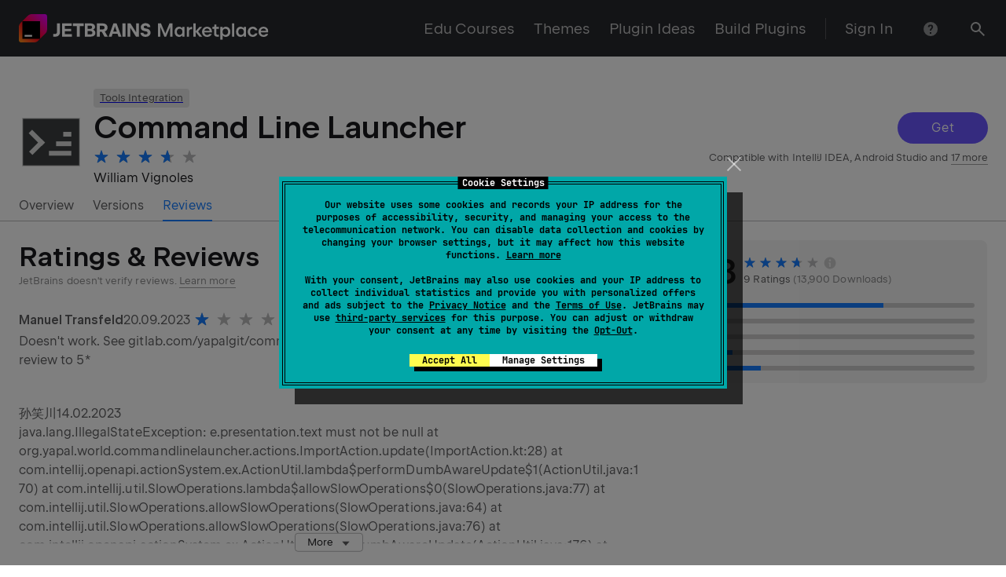

--- FILE ---
content_type: text/css
request_url: https://plugins.jetbrains.com/static/versions/35649/5377.css
body_size: 471
content:
.wrapper--jafI6Rk{margin-right:-16px;margin-left:-16px}.container--pLuIfz5{display:grid;grid-template-areas:"header rating" "comments rating";grid-template-rows:auto 1fr;grid-template-columns:minmax(0,2fr) 1fr;gap:16px 48px;padding-top:24px}@media (max-width:1000px){.container--pLuIfz5{grid-template-areas:"header" "rating" "comments";grid-template-rows:repeat(2,auto) 1fr;grid-template-columns:minmax(0,1fr);gap:16px}}.header--EmogySh{display:flex;flex-wrap:wrap;grid-area:header;gap:16px;align-items:center;justify-content:space-between}.commentsList--seqekqw{grid-area:comments}.ratings--uAAsK46{grid-area:rating}

--- FILE ---
content_type: image/svg+xml
request_url: https://plugins.jetbrains.com/files/14337/129900/icon/default.svg
body_size: 562
content:
<svg xmlns="http://www.w3.org/2000/svg" height="20" width="20" viewBox="0 0 132 80">
<rect x="6" y="-10" width="120" height="100" style="fill:#3C3F41;stroke-width:2;stroke:#D9D9D9;" />

<rect x="-30" y="55" transform="rotate(-45)" width="40" height="13" style="fill:#D9D9D9;stroke-width:3;stroke:#3C3F41;" />
<rect x="30" y="-7" transform="rotate(45)" width="35" height="7" style="fill:#D9D9D9;stroke-width:3;stroke:#D9D9D9;" />

<rect x="90" y="17" width="20" height="13" style="fill:#D9D9D9;stroke-width:3;stroke:#3C3F41;" />
<rect x="75" y="37" width="35" height="13" style="fill:#D9D9D9;stroke-width:3;stroke:#3C3F41;" />
<rect x="60" y="57" width="50" height="13" style="fill:#D9D9D9;stroke-width:3;stroke:#3C3F41;" />
</svg>

--- FILE ---
content_type: text/javascript
request_url: https://plugins.jetbrains.com/static/versions/35649/3631.1ffa3043.js
body_size: 6887
content:
"use strict";(()=>{(self.webpackChunkplugins_jetbrains_com=self.webpackChunkplugins_jetbrains_com||[]).push([[3631],{90076:(EE,U,T)=>{T.d(U,{$:()=>z});var O=T(74848),a=T(96540),K=T(32485),l=T.n(K),c=T(45408),h=T.n(c),p=T(37399),i=T(4127),S=T(26600),M=T(59541),C=T(62799),r=T(79007),e=T(91143);const E={moreWrapper:"moreWrapper--s015sZF",placeholder:"placeholder--bQi2SMw",link:"link--xrDyL3j",buttonWrapper:"buttonWrapper--fx0AXJk",button:"button--Yl2IbCM"};var L=Object.defineProperty,V=Object.defineProperties,x=Object.getOwnPropertyDescriptors,Y=Object.getOwnPropertySymbols,H=Object.prototype.hasOwnProperty,f=Object.prototype.propertyIsEnumerable,P=(N,I,t)=>I in N?L(N,I,{enumerable:!0,configurable:!0,writable:!0,value:t}):N[I]=t,w=(N,I)=>{for(var t in I||(I={}))H.call(I,t)&&P(N,t,I[t]);if(Y)for(var t of Y(I))f.call(I,t)&&P(N,t,I[t]);return N},D=(N,I)=>V(N,x(I)),j=(N,I)=>{var t={};for(var A in N)H.call(N,A)&&I.indexOf(A)<0&&(t[A]=N[A]);if(N!=null&&Y)for(var A of Y(N))I.indexOf(A)<0&&f.call(N,A)&&(t[A]=N[A]);return t};const k=150,b=100,F=5,X=24,J=25,v=40,y=["rgba(0, 0, 0, 0)","transparent"],z=N=>{var I;const t=N,{wrapperType:A="link",maxHeight:_=k,containOffsetByDefault:R=!0,children:n}=t,u=j(t,["wrapperType","maxHeight","containOffsetByDefault","children"]),Q=(0,S.DP)(),G=(0,i.Hv)(),[W,o]=(0,a.useState)(!1),[B,OE]=(0,a.useState)(!0),[TE,RE]=(0,a.useState)(R),NE=Q==="light"?"var(--rs-color-white)":"var(--rs-color-black)",[IE,nE]=(0,a.useState)(NE),d=(0,a.useRef)(null),Z=A==="button"?X:Math.min(Math.max(_/10,J),v),$=()=>{var s;const m=(s=d.current)==null?void 0:s.clientHeight,g=m-Z-F>_,iE=m>_;!g&&iE&&o(!0),OE(g),RE(g)},q=()=>{o(!0)},_E=h()($,b),eE=s=>{s.target.tagName==="IMG"&&$()},tE=()=>d.current.getElementsByTagName("IMG").length>0;return(0,a.useEffect)(()=>{const s=d.current;return window.addEventListener("resize",_E),s&&(tE()&&s.addEventListener("load",eE,!0),(0,e.pu)(s)),()=>{window.removeEventListener("resize",_E),s.removeEventListener("load",eE,!0)}},[]),(0,a.useEffect)(()=>{if($(),W||!B)return;let s=d.current;for(;s;){const m=window.getComputedStyle(s).backgroundColor;if(y.indexOf(m)===-1){nE(m);break}s=s.parentElement}},[W,B,(I=d.current)==null?void 0:I.clientHeight]),(0,O.jsxs)("div",D(w({},u),{className:l()(G("rs-text-2"),E.moreWrapper,"position-relative custom-html-container custom-html-container--inline"),style:W?{}:{maxHeight:_,paddingBottom:TE?F+Z:0},onClick:q,children:[(0,O.jsx)("div",{"data-testid":"more-wrapper-content",ref:d,children:n}),(0,O.jsx)("div",{className:l()({[E.placeholder]:!(W||!B),hidden:W||!B}),style:{top:_+1},children:(0,O.jsx)("div",{className:E.link,style:{background:`linear-gradient(to top, ${IE} 90%, transparent)`,lineHeight:`${Z}px`},children:A==="button"?(0,O.jsx)("div",{className:E.buttonWrapper,children:(0,O.jsx)(M.$,{className:l()(E.button,"text-capitalize"),icon:(0,O.jsx)(p.A,{}),iconPosition:"right",mode:"outline",size:"xs",onClick:q,children:r.cO})}):(0,O.jsxs)(C.N,{onClick:q,children:[r.cO,"..."]})})})]}))}},89761:(EE,U,T)=>{T.d(U,{$:()=>N});var O=T(74848),a=T(99460),K=T(12548),l=T(3230),c=T(41999),h=T(59541),p=T(28380),i=T(26854),S=T(91389),M=T(8999),C=(_=>(_.SOURCE_ARTICLE_16="SOURCE_ARTICLE_16",_.SOURCE_TRUSTED_FLAGGER="SOURCE_TRUSTED_FLAGGER",_.SOURCE_TYPE_OTHER_NOTIFICATION="SOURCE_TYPE_OTHER_NOTIFICATION",_.SOURCE_VOLUNTARY="SOURCE_VOLUNTARY",_))(C||{}),r=(_=>(_.DECISION_GROUND_INCOMPATIBLE_CONTENT="DECISION_GROUND_INCOMPATIBLE_CONTENT",_.DECISION_GROUND_ILLEGAL_CONTENT="DECISION_GROUND_ILLEGAL_CONTENT",_))(r||{}),e=(_=>(_.STATEMENT_CATEGORY_OTHER_VIOLATION_TC="STATEMENT_CATEGORY_OTHER_VIOLATION_TC",_.STATEMENT_CATEGORY_ANIMAL_WELFARE="STATEMENT_CATEGORY_ANIMAL_WELFARE",_.STATEMENT_CATEGORY_CONSUMER_INFORMATION="STATEMENT_CATEGORY_CONSUMER_INFORMATION",_.STATEMENT_CATEGORY_CYBER_VIOLENCE="STATEMENT_CATEGORY_CYBER_VIOLENCE",_.STATEMENT_CATEGORY_CYBER_VIOLENCE_AGAINST_WOMEN="STATEMENT_CATEGORY_CYBER_VIOLENCE_AGAINST_WOMEN",_.STATEMENT_CATEGORY_DATA_PROTECTION_AND_PRIVACY_VIOLATIONS="STATEMENT_CATEGORY_DATA_PROTECTION_AND_PRIVACY_VIOLATIONS",_.STATEMENT_CATEGORY_ILLEGAL_OR_HARMFUL_SPEECH="STATEMENT_CATEGORY_ILLEGAL_OR_HARMFUL_SPEECH",_.STATEMENT_CATEGORY_INTELLECTUAL_PROPERTY_INFRINGEMENTS="STATEMENT_CATEGORY_INTELLECTUAL_PROPERTY_INFRINGEMENTS",_.STATEMENT_CATEGORY_NEGATIVE_EFFECTS_ON_CIVIC_DISCOURSE_OR_ELECTIONS="STATEMENT_CATEGORY_NEGATIVE_EFFECTS_ON_CIVIC_DISCOURSE_OR_ELECTIONS",_.STATEMENT_CATEGORY_PROTECTION_OF_MINORS="STATEMENT_CATEGORY_PROTECTION_OF_MINORS",_.STATEMENT_CATEGORY_RISK_FOR_PUBLIC_SECURITY="STATEMENT_CATEGORY_RISK_FOR_PUBLIC_SECURITY",_.STATEMENT_CATEGORY_SCAMS_AND_FRAUD="STATEMENT_CATEGORY_SCAMS_AND_FRAUD",_.STATEMENT_CATEGORY_SELF_HARM="STATEMENT_CATEGORY_SELF_HARM",_.STATEMENT_CATEGORY_UNSAFE_AND_PROHIBITED_PRODUCTS="STATEMENT_CATEGORY_UNSAFE_AND_PROHIBITED_PRODUCTS",_.STATEMENT_CATEGORY_VIOLENCE="STATEMENT_CATEGORY_VIOLENCE",_.STATEMENT_CATEGORY_NOT_SPECIFIED_NOTICE="STATEMENT_CATEGORY_NOT_SPECIFIED_NOTICE",_))(e||{}),E=(_=>(_.KEYWORD_ANIMAL_HARM="KEYWORD_ANIMAL_HARM",_.KEYWORD_ADULT_SEXUAL_MATERIAL="KEYWORD_ADULT_SEXUAL_MATERIAL",_.KEYWORD_AGE_SPECIFIC_RESTRICTIONS="KEYWORD_AGE_SPECIFIC_RESTRICTIONS",_.KEYWORD_AGE_SPECIFIC_RESTRICTIONS_MINORS="KEYWORD_AGE_SPECIFIC_RESTRICTIONS_MINORS",_.KEYWORD_BIOMETRIC_DATA_BREACH="KEYWORD_BIOMETRIC_DATA_BREACH",_.KEYWORD_BULLYING_AGAINST_GIRLS="KEYWORD_BULLYING_AGAINST_GIRLS",_.KEYWORD_CHILD_SEXUAL_ABUSE_MATERIAL="KEYWORD_CHILD_SEXUAL_ABUSE_MATERIAL",_.KEYWORD_CHILD_SEXUAL_ABUSE_MATERIAL_DEEPFAKE="KEYWORD_CHILD_SEXUAL_ABUSE_MATERIAL_DEEPFAKE",_.KEYWORD_CONTENT_PROMOTING_EATING_DISORDERS="KEYWORD_CONTENT_PROMOTING_EATING_DISORDERS",_.KEYWORD_COORDINATED_HARM="KEYWORD_COORDINATED_HARM",_.KEYWORD_COPYRIGHT_INFRINGEMENT="KEYWORD_COPYRIGHT_INFRINGEMENT",_.KEYWORD_CYBER_BULLYING_INTIMIDATION="KEYWORD_CYBER_BULLYING_INTIMIDATION",_.KEYWORD_CYBER_HARASSMENT="KEYWORD_CYBER_HARASSMENT",_.KEYWORD_CYBER_HARASSMENT_AGAINST_WOMEN="KEYWORD_CYBER_HARASSMENT_AGAINST_WOMEN",_.KEYWORD_CYBER_INCITEMENT="KEYWORD_CYBER_INCITEMENT",_.KEYWORD_CYBER_STALKING="KEYWORD_CYBER_STALKING",_.KEYWORD_CYBER_STALKING_AGAINST_WOMEN="KEYWORD_CYBER_STALKING_AGAINST_WOMEN",_.KEYWORD_DATA_FALSIFICATION="KEYWORD_DATA_FALSIFICATION",_.KEYWORD_DEFAMATION="KEYWORD_DEFAMATION",_.KEYWORD_DESIGN_INFRINGEMENT="KEYWORD_DESIGN_INFRINGEMENT",_.KEYWORD_DISCRIMINATION="KEYWORD_DISCRIMINATION",_.KEYWORD_MISINFORMATION_DISINFORMATION="KEYWORD_MISINFORMATION_DISINFORMATION",_.KEYWORD_FEMALE_GENDERED_DISINFORMATION="KEYWORD_FEMALE_GENDERED_DISINFORMATION",_.KEYWORD_GEOGRAPHIC_INDICATIONS_INFRINGEMENT="KEYWORD_GEOGRAPHIC_INDICATIONS_INFRINGEMENT",_.KEYWORD_GEOGRAPHICAL_REQUIREMENTS="KEYWORD_GEOGRAPHICAL_REQUIREMENTS",_.KEYWORD_GOODS_SERVICES_NOT_PERMITTED="KEYWORD_GOODS_SERVICES_NOT_PERMITTED",_.KEYWORD_GROOMING_SEXUAL_ENTICEMENT_MINORS="KEYWORD_GROOMING_SEXUAL_ENTICEMENT_MINORS",_.KEYWORD_HATE_SPEECH="KEYWORD_HATE_SPEECH",_.KEYWORD_HIDDEN_ADVERTISEMENT="KEYWORD_HIDDEN_ADVERTISEMENT",_.KEYWORD_HUMAN_EXPLOITATION="KEYWORD_HUMAN_EXPLOITATION",_.KEYWORD_HUMAN_TRAFFICKING="KEYWORD_HUMAN_TRAFFICKING",_.KEYWORD_ILLEGAL_ORGANIZATIONS="KEYWORD_ILLEGAL_ORGANIZATIONS",_.KEYWORD_IMPERSONATION_ACCOUNT_HIJACKING="KEYWORD_IMPERSONATION_ACCOUNT_HIJACKING",_.KEYWORD_INAUTHENTIC_ACCOUNTS="KEYWORD_INAUTHENTIC_ACCOUNTS",_.KEYWORD_INAUTHENTIC_LISTINGS="KEYWORD_INAUTHENTIC_LISTINGS",_.KEYWORD_INAUTHENTIC_USER_REVIEWS="KEYWORD_INAUTHENTIC_USER_REVIEWS",_.KEYWORD_INCITEMENT_AGAINST_WOMEN="KEYWORD_INCITEMENT_AGAINST_WOMEN",_.KEYWORD_INCITEMENT_VIOLENCE_HATRED="KEYWORD_INCITEMENT_VIOLENCE_HATRED",_.KEYWORD_INSUFFICIENT_INFORMATION_ON_TRADERS="KEYWORD_INSUFFICIENT_INFORMATION_ON_TRADERS",_.KEYWORD_LANGUAGE_REQUIREMENTS="KEYWORD_LANGUAGE_REQUIREMENTS",_.KEYWORD_MISLEADING_INFO_CONSUMER_RIGHTS="KEYWORD_MISLEADING_INFO_CONSUMER_RIGHTS",_.KEYWORD_MISLEADING_INFO_GOODS_SERVICES="KEYWORD_MISLEADING_INFO_GOODS_SERVICES",_.KEYWORD_MISSING_PROCESSING_GROUND="KEYWORD_MISSING_PROCESSING_GROUND",_.KEYWORD_NON_CONSENSUAL_IMAGE_SHARING="KEYWORD_NON_CONSENSUAL_IMAGE_SHARING",_.KEYWORD_NON_CONSENSUAL_IMAGE_SHARING_AGAINST_WOMEN="KEYWORD_NON_CONSENSUAL_IMAGE_SHARING_AGAINST_WOMEN",_.KEYWORD_NON_CONSENSUAL_MATERIAL_DEEPFAKE="KEYWORD_NON_CONSENSUAL_MATERIAL_DEEPFAKE",_.KEYWORD_NON_CONSENSUAL_MATERIAL_DEEPFAKE_AGAINST_WOMEN="KEYWORD_NON_CONSENSUAL_MATERIAL_DEEPFAKE_AGAINST_WOMEN",_.KEYWORD_NONCOMPLIANCE_PRICING="KEYWORD_NONCOMPLIANCE_PRICING",_.KEYWORD_NUDITY="KEYWORD_NUDITY",_.KEYWORD_PATENT_INFRINGEMENT="KEYWORD_PATENT_INFRINGEMENT",_.KEYWORD_PHISHING="KEYWORD_PHISHING",_.KEYWORD_PROHIBITED_PRODUCTS="KEYWORD_PROHIBITED_PRODUCTS",_.KEYWORD_PYRAMID_SCHEMES="KEYWORD_PYRAMID_SCHEMES",_.KEYWORD_RIGHT_TO_BE_FORGOTTEN="KEYWORD_RIGHT_TO_BE_FORGOTTEN",_.KEYWORD_RISK_ENVIRONMENTAL_DAMAGE="KEYWORD_RISK_ENVIRONMENTAL_DAMAGE",_.KEYWORD_RISK_PUBLIC_HEALTH="KEYWORD_RISK_PUBLIC_HEALTH",_.KEYWORD_SELF_MUTILATION="KEYWORD_SELF_MUTILATION",_.KEYWORD_STALKING="KEYWORD_STALKING",_.KEYWORD_SUICIDE="KEYWORD_SUICIDE",_.KEYWORD_TERRORIST_CONTENT="KEYWORD_TERRORIST_CONTENT",_.KEYWORD_TRADE_SECRET_INFRINGEMENT="KEYWORD_TRADE_SECRET_INFRINGEMENT",_.KEYWORD_TRADEMARK_INFRINGEMENT="KEYWORD_TRADEMARK_INFRINGEMENT",_.KEYWORD_TRAFFICKING_WOMEN_GIRLS="KEYWORD_TRAFFICKING_WOMEN_GIRLS",_.KEYWORD_UNLAWFUL_SALE_ANIMALS="KEYWORD_UNLAWFUL_SALE_ANIMALS",_.KEYWORD_UNSAFE_CHALLENGES="KEYWORD_UNSAFE_CHALLENGES",_.KEYWORD_UNSAFE_PRODUCTS="KEYWORD_UNSAFE_PRODUCTS",_.KEYWORD_VIOLATION_EU_LAW="KEYWORD_VIOLATION_EU_LAW",_.KEYWORD_VIOLATION_NATIONAL_LAW="KEYWORD_VIOLATION_NATIONAL_LAW",_.KEYWORD_OTHER="KEYWORD_OTHER",_))(E||{});const L={[C.SOURCE_ARTICLE_16]:"Notice submitted in accordance with Article 16 DSA",[C.SOURCE_TRUSTED_FLAGGER]:"Notice submitted by a trusted flagger",[C.SOURCE_TYPE_OTHER_NOTIFICATION]:"Other type of notification",[C.SOURCE_VOLUNTARY]:"Own voluntary initiative"},V={[r.DECISION_GROUND_INCOMPATIBLE_CONTENT]:"Content incompatible with terms and conditions",[r.DECISION_GROUND_ILLEGAL_CONTENT]:"Illegal Content"},x={[e.STATEMENT_CATEGORY_OTHER_VIOLATION_TC]:"Scope of platform service",[e.STATEMENT_CATEGORY_ANIMAL_WELFARE]:"Animal welfare",[e.STATEMENT_CATEGORY_CONSUMER_INFORMATION]:"Consumer information",[e.STATEMENT_CATEGORY_CYBER_VIOLENCE]:"Cyber violence",[e.STATEMENT_CATEGORY_CYBER_VIOLENCE_AGAINST_WOMEN]:"Cyber violence against women",[e.STATEMENT_CATEGORY_NOT_SPECIFIED_NOTICE]:"Not specified",[e.STATEMENT_CATEGORY_DATA_PROTECTION_AND_PRIVACY_VIOLATIONS]:"Data protection and privacy violations",[e.STATEMENT_CATEGORY_ILLEGAL_OR_HARMFUL_SPEECH]:"Illegal or harmful speech",[e.STATEMENT_CATEGORY_INTELLECTUAL_PROPERTY_INFRINGEMENTS]:"Intellectual property infringements",[e.STATEMENT_CATEGORY_NEGATIVE_EFFECTS_ON_CIVIC_DISCOURSE_OR_ELECTIONS]:"Negative effects on civic discourse or elections",[e.STATEMENT_CATEGORY_PROTECTION_OF_MINORS]:"Protection of minors",[e.STATEMENT_CATEGORY_RISK_FOR_PUBLIC_SECURITY]:"Risk for public security",[e.STATEMENT_CATEGORY_SCAMS_AND_FRAUD]:"Scams and/or fraud",[e.STATEMENT_CATEGORY_SELF_HARM]:"Self-harm",[e.STATEMENT_CATEGORY_UNSAFE_AND_PROHIBITED_PRODUCTS]:"Unsafe and/or prohibited products",[e.STATEMENT_CATEGORY_VIOLENCE]:"Violence"},Y={[e.STATEMENT_CATEGORY_ANIMAL_WELFARE]:[E.KEYWORD_ANIMAL_HARM,E.KEYWORD_UNLAWFUL_SALE_ANIMALS,E.KEYWORD_OTHER],[e.STATEMENT_CATEGORY_DATA_PROTECTION_AND_PRIVACY_VIOLATIONS]:[E.KEYWORD_BIOMETRIC_DATA_BREACH,E.KEYWORD_DATA_FALSIFICATION,E.KEYWORD_MISSING_PROCESSING_GROUND,E.KEYWORD_RIGHT_TO_BE_FORGOTTEN,E.KEYWORD_OTHER],[e.STATEMENT_CATEGORY_ILLEGAL_OR_HARMFUL_SPEECH]:[E.KEYWORD_DEFAMATION,E.KEYWORD_DISCRIMINATION,E.KEYWORD_HATE_SPEECH,E.KEYWORD_OTHER],[e.STATEMENT_CATEGORY_INTELLECTUAL_PROPERTY_INFRINGEMENTS]:[E.KEYWORD_COPYRIGHT_INFRINGEMENT,E.KEYWORD_DESIGN_INFRINGEMENT,E.KEYWORD_GEOGRAPHIC_INDICATIONS_INFRINGEMENT,E.KEYWORD_PATENT_INFRINGEMENT,E.KEYWORD_TRADE_SECRET_INFRINGEMENT,E.KEYWORD_TRADEMARK_INFRINGEMENT,E.KEYWORD_OTHER],[e.STATEMENT_CATEGORY_NEGATIVE_EFFECTS_ON_CIVIC_DISCOURSE_OR_ELECTIONS]:[E.KEYWORD_MISINFORMATION_DISINFORMATION,E.KEYWORD_VIOLATION_EU_LAW,E.KEYWORD_VIOLATION_NATIONAL_LAW,E.KEYWORD_OTHER],[e.STATEMENT_CATEGORY_CONSUMER_INFORMATION]:[E.KEYWORD_HIDDEN_ADVERTISEMENT,E.KEYWORD_INSUFFICIENT_INFORMATION_ON_TRADERS,E.KEYWORD_MISLEADING_INFO_GOODS_SERVICES,E.KEYWORD_MISLEADING_INFO_CONSUMER_RIGHTS,E.KEYWORD_NONCOMPLIANCE_PRICING,E.KEYWORD_OTHER],[e.STATEMENT_CATEGORY_CYBER_VIOLENCE]:[E.KEYWORD_CYBER_BULLYING_INTIMIDATION,E.KEYWORD_CYBER_HARASSMENT,E.KEYWORD_CYBER_INCITEMENT,E.KEYWORD_CYBER_STALKING,E.KEYWORD_NON_CONSENSUAL_IMAGE_SHARING,E.KEYWORD_NON_CONSENSUAL_MATERIAL_DEEPFAKE,E.KEYWORD_OTHER],[e.STATEMENT_CATEGORY_CYBER_VIOLENCE_AGAINST_WOMEN]:[E.KEYWORD_BULLYING_AGAINST_GIRLS,E.KEYWORD_CYBER_HARASSMENT_AGAINST_WOMEN,E.KEYWORD_CYBER_STALKING_AGAINST_WOMEN,E.KEYWORD_FEMALE_GENDERED_DISINFORMATION,E.KEYWORD_INCITEMENT_AGAINST_WOMEN,E.KEYWORD_NON_CONSENSUAL_IMAGE_SHARING_AGAINST_WOMEN,E.KEYWORD_NON_CONSENSUAL_MATERIAL_DEEPFAKE_AGAINST_WOMEN,E.KEYWORD_OTHER],[e.STATEMENT_CATEGORY_PROTECTION_OF_MINORS]:[E.KEYWORD_AGE_SPECIFIC_RESTRICTIONS_MINORS,E.KEYWORD_CHILD_SEXUAL_ABUSE_MATERIAL,E.KEYWORD_CHILD_SEXUAL_ABUSE_MATERIAL_DEEPFAKE,E.KEYWORD_GROOMING_SEXUAL_ENTICEMENT_MINORS,E.KEYWORD_UNSAFE_CHALLENGES,E.KEYWORD_OTHER],[e.STATEMENT_CATEGORY_RISK_FOR_PUBLIC_SECURITY]:[E.KEYWORD_ILLEGAL_ORGANIZATIONS,E.KEYWORD_RISK_ENVIRONMENTAL_DAMAGE,E.KEYWORD_RISK_PUBLIC_HEALTH,E.KEYWORD_TERRORIST_CONTENT,E.KEYWORD_OTHER],[e.STATEMENT_CATEGORY_SCAMS_AND_FRAUD]:[E.KEYWORD_IMPERSONATION_ACCOUNT_HIJACKING,E.KEYWORD_INAUTHENTIC_ACCOUNTS,E.KEYWORD_INAUTHENTIC_LISTINGS,E.KEYWORD_INAUTHENTIC_USER_REVIEWS,E.KEYWORD_PHISHING,E.KEYWORD_PYRAMID_SCHEMES,E.KEYWORD_OTHER],[e.STATEMENT_CATEGORY_SELF_HARM]:[E.KEYWORD_CONTENT_PROMOTING_EATING_DISORDERS,E.KEYWORD_SELF_MUTILATION,E.KEYWORD_SUICIDE,E.KEYWORD_OTHER],[e.STATEMENT_CATEGORY_OTHER_VIOLATION_TC]:[E.KEYWORD_ADULT_SEXUAL_MATERIAL,E.KEYWORD_AGE_SPECIFIC_RESTRICTIONS,E.KEYWORD_GEOGRAPHICAL_REQUIREMENTS,E.KEYWORD_GOODS_SERVICES_NOT_PERMITTED,E.KEYWORD_LANGUAGE_REQUIREMENTS,E.KEYWORD_NUDITY,E.KEYWORD_OTHER],[e.STATEMENT_CATEGORY_UNSAFE_AND_PROHIBITED_PRODUCTS]:[E.KEYWORD_PROHIBITED_PRODUCTS,E.KEYWORD_UNSAFE_PRODUCTS,E.KEYWORD_OTHER],[e.STATEMENT_CATEGORY_VIOLENCE]:[E.KEYWORD_COORDINATED_HARM,E.KEYWORD_INCITEMENT_VIOLENCE_HATRED,E.KEYWORD_HUMAN_EXPLOITATION,E.KEYWORD_HUMAN_TRAFFICKING,E.KEYWORD_TRAFFICKING_WOMEN_GIRLS,E.KEYWORD_OTHER],[e.STATEMENT_CATEGORY_NOT_SPECIFIED_NOTICE]:[]},H={[E.KEYWORD_ANIMAL_HARM]:"Animal harm",[E.KEYWORD_ADULT_SEXUAL_MATERIAL]:"Sexual material",[E.KEYWORD_AGE_SPECIFIC_RESTRICTIONS]:"Age-specific restrictions",[E.KEYWORD_AGE_SPECIFIC_RESTRICTIONS_MINORS]:"Age-specific restrictions for minors",[E.KEYWORD_BIOMETRIC_DATA_BREACH]:"Biometric data breach",[E.KEYWORD_BULLYING_AGAINST_GIRLS]:"Bullying against girls",[E.KEYWORD_CHILD_SEXUAL_ABUSE_MATERIAL]:"Child sexual abuse material",[E.KEYWORD_CHILD_SEXUAL_ABUSE_MATERIAL_DEEPFAKE]:"Child sexual abuse deepfake",[E.KEYWORD_CONTENT_PROMOTING_EATING_DISORDERS]:"Promoting eating disorders",[E.KEYWORD_COORDINATED_HARM]:"Coordinated harm",[E.KEYWORD_COPYRIGHT_INFRINGEMENT]:"Copyright infringement",[E.KEYWORD_CYBER_BULLYING_INTIMIDATION]:"Cyber-bullying intimidation",[E.KEYWORD_CYBER_HARASSMENT]:"Cyber-harassment",[E.KEYWORD_CYBER_HARASSMENT_AGAINST_WOMEN]:"Cyber-harassment against women",[E.KEYWORD_CYBER_INCITEMENT]:"Cyber-incitement",[E.KEYWORD_CYBER_STALKING]:"Cyber-stalking",[E.KEYWORD_CYBER_STALKING_AGAINST_WOMEN]:"Cyber-stalking against women",[E.KEYWORD_DATA_FALSIFICATION]:"Data falsification",[E.KEYWORD_DEFAMATION]:"Defamation",[E.KEYWORD_DESIGN_INFRINGEMENT]:"Decision infringement",[E.KEYWORD_DISCRIMINATION]:"Discrimination",[E.KEYWORD_MISINFORMATION_DISINFORMATION]:"Misinformation/disinformation",[E.KEYWORD_FEMALE_GENDERED_DISINFORMATION]:"Female gendered disinformation",[E.KEYWORD_GEOGRAPHIC_INDICATIONS_INFRINGEMENT]:"Geographic indications infringement",[E.KEYWORD_GEOGRAPHICAL_REQUIREMENTS]:"Geographical requirements",[E.KEYWORD_GOODS_SERVICES_NOT_PERMITTED]:"Goods/services not permitted",[E.KEYWORD_GROOMING_SEXUAL_ENTICEMENT_MINORS]:"Grooming or sexual enticement of minors",[E.KEYWORD_HATE_SPEECH]:"Hate speech",[E.KEYWORD_HIDDEN_ADVERTISEMENT]:"Hidden advertisement",[E.KEYWORD_HUMAN_EXPLOITATION]:"Human exploitation",[E.KEYWORD_HUMAN_TRAFFICKING]:"Human trafficking",[E.KEYWORD_ILLEGAL_ORGANIZATIONS]:"Illegal organisations",[E.KEYWORD_IMPERSONATION_ACCOUNT_HIJACKING]:"Impersonation or account hijacking",[E.KEYWORD_INAUTHENTIC_ACCOUNTS]:"Inauthentic accounts",[E.KEYWORD_INAUTHENTIC_LISTINGS]:"Inauthentic listings",[E.KEYWORD_INAUTHENTIC_USER_REVIEWS]:"Inauthentic user reviews",[E.KEYWORD_INCITEMENT_AGAINST_WOMEN]:"Incitement against women",[E.KEYWORD_INCITEMENT_VIOLENCE_HATRED]:"Incitement, violence or hatred",[E.KEYWORD_INSUFFICIENT_INFORMATION_ON_TRADERS]:"Insufficient information on traders",[E.KEYWORD_LANGUAGE_REQUIREMENTS]:"Language requirements",[E.KEYWORD_MISLEADING_INFO_CONSUMER_RIGHTS]:"Misleading information about consumer rights",[E.KEYWORD_MISLEADING_INFO_GOODS_SERVICES]:"Misleading info about goods/services",[E.KEYWORD_MISSING_PROCESSING_GROUND]:"Missing processing ground",[E.KEYWORD_NON_CONSENSUAL_IMAGE_SHARING]:"Non-consensual image sharing",[E.KEYWORD_NON_CONSENSUAL_IMAGE_SHARING_AGAINST_WOMEN]:"Non-consensual image sharing against women",[E.KEYWORD_NON_CONSENSUAL_MATERIAL_DEEPFAKE]:"Non-consensual deepfake",[E.KEYWORD_NON_CONSENSUAL_MATERIAL_DEEPFAKE_AGAINST_WOMEN]:"Non-consensual deepfake against women",[E.KEYWORD_NONCOMPLIANCE_PRICING]:"Non-compliant pricing",[E.KEYWORD_NUDITY]:"Nudity",[E.KEYWORD_PATENT_INFRINGEMENT]:"Patent infringement",[E.KEYWORD_PHISHING]:"Phishing",[E.KEYWORD_PROHIBITED_PRODUCTS]:"Prohibited products",[E.KEYWORD_PYRAMID_SCHEMES]:"Pyramid schemes",[E.KEYWORD_RIGHT_TO_BE_FORGOTTEN]:"Right to be forgotten",[E.KEYWORD_RISK_ENVIRONMENTAL_DAMAGE]:"Risk of environmental damage",[E.KEYWORD_RISK_PUBLIC_HEALTH]:"Risk for public health",[E.KEYWORD_SELF_MUTILATION]:"Self-mutilation",[E.KEYWORD_STALKING]:"Stalking",[E.KEYWORD_SUICIDE]:"Suicide",[E.KEYWORD_TERRORIST_CONTENT]:"Terrorist content",[E.KEYWORD_TRADE_SECRET_INFRINGEMENT]:"Trade secret infringement",[E.KEYWORD_TRADEMARK_INFRINGEMENT]:"Trademark infringement",[E.KEYWORD_TRAFFICKING_WOMEN_GIRLS]:"Trafficking of women/girls",[E.KEYWORD_UNLAWFUL_SALE_ANIMALS]:"Unlawful sale of animals",[E.KEYWORD_UNSAFE_CHALLENGES]:"Unsafe challenges",[E.KEYWORD_UNSAFE_PRODUCTS]:"Unsafe products",[E.KEYWORD_VIOLATION_EU_LAW]:"Violation of EU law",[E.KEYWORD_VIOLATION_NATIONAL_LAW]:"Violation of national law",[E.KEYWORD_OTHER]:"Other"},f=`The content does not comply with the JetBrains Marketplace Content Moderation Policy.

Article 30 of the Digital Service Act.`,P=`We have taken this decision based on a notice submitted in accordance with Article 16 of the Digital Services Act.

Based on our investigations, we have identified content which we consider to violate the JetBrains Marketplace Content Moderation Policy.

The trader fails to provide the information regarding their trader activity, or the provided information is inaccurate, incomplete and/or not up-to-date. This was detected through JetBrains' voluntary own-initiative investigations.`,w=`The content was determined to violate the JetBrains Marketplace Content Moderation Policy.

The content was determined to fall under point 1(a) of the JetBrains Marketplace Content Moderation Policy: Harmful Content. This includes any Content or functionality that compromises the integrity, performance, or security of JetBrains products, for example, by hacking Our services. This also includes Content harmful to Marketplace Users, such as viruses, trojan horses, or any other harmful code, or links or instructions to download such harmful Content.

The content was determined to fall under point 1(e) of the JetBrains Marketplace Content Moderation Policy: Harassment, Vulgarity, and Hate Speech. This includes Content that contains malicious or vulgar language, harassment of individuals or specific groups, or incitement, engagement in, or encouragement of abuse, violence, hatred, or discrimination against any person or group.

The content was determined to fall under point 1(f) of the JetBrains Marketplace Content Moderation Policy: Fraudulent or Deceptive Content. This includes Content that promotes fraudulent schemes, scams, or phishing attempts or makes false statements about individuals or companies with the intent to harm their reputation.

The content was determined to fall under point 1(g) of the JetBrains Marketplace Content Moderation Policy:  Spam. This includes unsolicited commercial posts unrelated to the main Content, which often appear to be written by bots. The posts that We qualify as spam typically contain unrelated advertisements, links to malicious websites, random comments, or Content copied from elsewhere.

The content was determined to fall under point 1(h) of the JetBrains Marketplace Content Moderation Policy: Irrelevant Content, which includes reviews that are solely focused on the pricing model rather than the functionality or performance of the plugin itself.

The content was determined to fall under point 1(h) of the JetBrains Marketplace Content Moderation Policy: Irrelevant Content, which includes off-topic reviews. In this case, the reported technical issue has already been resolved, so the review is no longer relevant or applicable.

The information obtained from the developer of the concerned plugin regarding their trader activity is inaccurate, incomplete and/or not up-to-date.`;var D=T(15941);const j=D.Ik({sourceType:D.gl().required(),category:D.gl().required(),subCategories:D.YO().required().when("category",{is:_=>Y[_].length>0,then:_=>_.min(1,"Select at least 1 sub-category")}),otherSubCategoryExplanation:D.Yj().when("subCategories",{is:_=>_.includes(E.KEYWORD_OTHER),then:_=>_.required("Sub-category explanation is required")}),decisionGround:D.gl().required(),decisionGroundDescription:D.Yj().required(),decisionFacts:D.Yj().required(),decisionExplanation:D.Yj().required(),incompatibleContentIllegal:D.zM().notRequired().when("decisionGround",{is:r.DECISION_GROUND_ILLEGAL_CONTENT,then:_=>_.notOneOf([!0],"Please use 'Incompatible' decision ground with 'Content is also illegal' flag instead")})}),k={popup:"popup--K7ZB1BS"};var b=Object.defineProperty,F=Object.getOwnPropertySymbols,X=Object.prototype.hasOwnProperty,J=Object.prototype.propertyIsEnumerable,v=(_,R,n)=>R in _?b(_,R,{enumerable:!0,configurable:!0,writable:!0,value:n}):_[R]=n,y=(_,R)=>{for(var n in R||(R={}))X.call(R,n)&&v(_,n,R[n]);if(F)for(var n of F(R))J.call(R,n)&&v(_,n,R[n]);return _};const z={sourceType:C.SOURCE_ARTICLE_16,category:e.STATEMENT_CATEGORY_OTHER_VIOLATION_TC,subCategories:[],otherSubCategoryExplanation:"",decisionGround:r.DECISION_GROUND_INCOMPATIBLE_CONTENT,decisionGroundDescription:f,decisionFacts:P,decisionExplanation:w,incompatibleContentIllegal:void 0},N="dsa_form_popup",I=_=>{const R=y({},_);return R.subCategories=_.subCategories.filter(n=>Y[_.category].includes(n)),R.subCategories.includes(E.KEYWORD_OTHER)||(R.otherSubCategoryExplanation=null),R},t=({category:_})=>{const R=Y[_];return R.length===0?null:(0,O.jsx)(i.k,{className:i.T5,label:"Sub-category",name:"subCategories",children:R.map(n=>(0,O.jsx)(p.Sc,{value:n,children:H[n]},n))})},A=a.Ay.create(_=>{const{title:R,submitAction:n}=_,{remove:u}=(0,a.hS)(),Q=G=>n(I(G)).then(u);return(0,O.jsxs)(S.zD,{className:k.popup,onRequestClose:u,children:[(0,O.jsx)(S.sX,{children:R}),(0,O.jsx)(S.g0,{children:(0,O.jsx)(K.l1,{initialValues:z,validationSchema:j,onSubmit:Q,children:({values:G,setFieldValue:W})=>(0,O.jsxs)(K.lV,{"data-testid":"dsa-form",children:[(0,O.jsx)(i.UK,{className:i.T5,label:"Category",name:"category",onChange:()=>W("subCategories",[]),children:Object.values(e).map(o=>(0,O.jsx)(M.J,{value:o,children:x[o]},o))}),(0,O.jsx)(t,{category:G.category}),G.subCategories.includes(E.KEYWORD_OTHER)&&(0,O.jsx)(l.jF,{name:"otherSubCategoryExplanation",placeholder:"Describe sub-category"}),(0,O.jsx)(i.UK,{className:i.T5,label:"Information Source",name:"sourceType",children:Object.values(C).map(o=>(0,O.jsx)(M.J,{value:o,children:L[o]},o))}),(0,O.jsx)(i.UK,{className:i.T5,label:"Decision Ground",name:"decisionGround",children:Object.values(r).map(o=>(0,O.jsx)(M.J,{value:o,children:V[o]},o))}),(0,O.jsx)(l.zX,{className:i.T5,label:G.decisionGround===r.DECISION_GROUND_ILLEGAL_CONTENT?"Legal ground relied on":"Reference to contractual ground",minRows:3,name:"decisionGroundDescription",placeholder:"The basis on which the decision was taken"}),(0,O.jsx)(l.zX,{className:i.T5,label:"Facts and circumstances relied on in taking the decision",minRows:3,name:"decisionFacts",placeholder:"The facts and circumstances relied on in taking the decision"}),(0,O.jsx)(l.zX,{className:i.T5,label:"Explanation of why the content is considered as incompatible on that ground",minRows:3,name:"decisionExplanation",placeholder:"An explanation as to why the information is considered to be illegal or incompatible with the referenced ground"}),(0,O.jsx)(l._J,{className:i.T5,name:"incompatibleContentIllegal",children:"Content is also illegal"}),(0,O.jsxs)(c.fI,{className:"wt-offset-top-24",size:"s",children:[(0,O.jsx)(c.fv,{span:"inline",children:(0,O.jsx)(i.r4,{disableWhenFormInvalid:!0,size:"m",children:"Submit"})}),(0,O.jsx)(c.fv,{span:"inline",children:(0,O.jsx)(h.$,{mode:"outline",size:"m",onClick:u,children:"Cancel"})})]})]})})})]})});a.Ay.register(N,A)},41270:(EE,U,T)=>{T.d(U,{zs:()=>c,wq:()=>p,P$:()=>i,k:()=>h,pU:()=>S,JO:()=>a,lz:()=>O,Nz:()=>K,TD:()=>l,mZ:()=>C});const O="ps-laravel",a="f-perpetual-license",K="f-sub-rating",l="f-tc-recipes-release",c="continuity-discount-cancelling",h="f-mp-livestream-banner",p="dsa-form-required",i="laravel-banner",S="ij-ultimate-compatibility";var M=T(16529);const C=r=>{const{data:e}=(0,M.c)();return e?!!e.find(L=>L.name===r&&L.value):!1}}}]);})();


--- FILE ---
content_type: text/javascript
request_url: https://plugins.jetbrains.com/static/versions/35649/layout.js
body_size: 32862
content:
(()=>{var Ze=Object.defineProperty,Je=Object.defineProperties;var Qe=Object.getOwnPropertyDescriptors;var oe=Object.getOwnPropertySymbols;var xe=Object.prototype.hasOwnProperty,be=Object.prototype.propertyIsEnumerable;var Ee=(n,l,t)=>l in n?Ze(n,l,{enumerable:!0,configurable:!0,writable:!0,value:t}):n[l]=t,Vt=(n,l)=>{for(var t in l||(l={}))xe.call(l,t)&&Ee(n,t,l[t]);if(oe)for(var t of oe(l))be.call(l,t)&&Ee(n,t,l[t]);return n},kt=(n,l)=>Je(n,Qe(l));var _t=(n,l)=>{var t={};for(var e in n)xe.call(n,e)&&l.indexOf(e)<0&&(t[e]=n[e]);if(n!=null&&oe)for(var e of oe(n))l.indexOf(e)<0&&be.call(n,e)&&(t[e]=n[e]);return t};(self.webpackChunkplugins_jetbrains_com=self.webpackChunkplugins_jetbrains_com||[]).push([[9133],{42407:(n,l,t)=>{"use strict";t.d(l,{$:()=>et,A:()=>K});var e=t(56173),o=t(67870),r=t(49859),s=t(38008),i=t(27026),a=t(8628),c=t.n(a),u=t(44258),v=t.n(u),f=t(50697),p=t.n(f),d=t(26100),S=t.n(d),y=t(96319),m=t.n(y),C=t(78928),b=t.n(C),z=t(36751),h=t.n(z),g=t(96540),I=t(90036),N=t.n(I),H=t(5556),w=t.n(H),U=t(26600),A=function(O,j){var B=arguments.length>2&&arguments[2]!==void 0?arguments[2]:{ignoreFirstCall:!1},M=(0,g.useRef)();M.current=j;var Y=B.ignoreFirstCall;(0,g.useEffect)(function(){if(O){var G;if("current"in O?G=O.current:G=O,!!G){var _=!0,ut=!1,ct=function ht(gt){if(_){_=!1,Y||window.requestAnimationFrame(function(){ht(gt)});return}!Array.isArray(gt)||!gt.length||ut||M.current&&typeof M.current=="function"&&M.current(gt[0])},rt=new ResizeObserver(ct);return rt.observe(G),function(){ut=!0,rt.disconnect()}}}},[O,Y])},$=t(97032),P={icon:"_icon_12x60xs_4",sizeXS:"_sizeXS_12x60xs_14",sizeS:"_sizeS_12x60xs_18",sizeM:"_sizeM_12x60xs_22",sizeL:"_sizeL_12x60xs_26",light:"_light_12x60xs_30",dark:"_dark_12x60xs_34"},Q=["theme","size","className"],st={xs:P.sizeXS,s:P.sizeS,m:P.sizeM,l:P.sizeL},at=g.forwardRef(function(R,O){var j=R.theme,B=R.size,M=R.className,Y=(0,i.A)(R,Q);return g.createElement("svg",(0,$.A)({viewBox:"0 0 24 24"},Y,{className:N()(P.icon,P[j],st[B],M),ref:O}),g.createElement("g",{style:{animation:"rs-icon-rotate 1s linear infinite",transformOrigin:"center center"}},g.createElement("path",{opacity:.2,d:"M12 2c5.523 0 10 4.477 10 10h-2a8 8 0 00-8-8V2z"}),g.createElement("path",{d:"M12 2C6.477 2 2 6.477 2 12s4.477 10 10 10 10-4.477 10-10h-2a8 8 0 11-8-8V2z"})))});at.propTypes={className:w().string,theme:w().oneOf(["light","dark"]),size:w().oneOf(["xs","s","m","l"])},at.defaultProps={size:"m"};var J={light:"_light_bjdao2_6",dark:"_dark_bjdao2_9",flatRight:"_flatRight_bjdao2_13",flatLeft:"_flatLeft_bjdao2_16",sizeXs:"_sizeXs_bjdao2_20",sizeS:"_sizeS_bjdao2_23",sizeM:"_sizeM_bjdao2_26",sizeL:"_sizeL_bjdao2_29",modeClassic:"_modeClassic_bjdao2_33",modeRock:"_modeRock_bjdao2_36",modeTransparent:"_modeTransparent_bjdao2_39",modeOutline:"_modeOutline_bjdao2_42",modeClear:"_modeClear_bjdao2_45",alignIconLeft:"_alignIconLeft_bjdao2_49",alignIconRight:"_alignIconRight_bjdao2_52",main:"_main_bjdao2_56",disabled:"_disabled_bjdao2_131",busy:"_busy_bjdao2_141",busyOverlay:"_busyOverlay_bjdao2_145",allowMultiline:"_allowMultiline_bjdao2_185",multiline:"_multiline_bjdao2_189",withoutText:"_withoutText_bjdao2_193",withIcon:"_withIcon_bjdao2_201",icon:"_icon_bjdao2_207",busyIcon:"_busyIcon_bjdao2_221",shiftedLeft:"_shiftedLeft_bjdao2_238",shiftedRight:"_shiftedRight_bjdao2_241",shiftedTop:"_shiftedTop_bjdao2_244",shiftedBottom:"_shiftedBottom_bjdao2_247"},vt=["className","children","href","type","disabled","size","theme","icon","iconPosition","busy","allowMultiline","defaultMultiline","flat","notFocusable","highlighted","shifted","mode"];function X(R,O){var j=p()(R);if(S()){var B=S()(R);O&&(B=m()(B).call(B,function(M){return b()(R,M).enumerable})),j.push.apply(j,B)}return j}function V(R){for(var O=1;O<arguments.length;O++){var j=arguments[O]!=null?arguments[O]:{};O%2?X(Object(j),!0).forEach(function(B){(0,r.A)(R,B,j[B])}):h()?Object.defineProperties(R,h()(j)):X(Object(j)).forEach(function(B){Object.defineProperty(R,B,b()(j,B))})}return R}var k=function(O,j){return O==="all"||O===j||Array.isArray(O)&&c()(O).call(O,j)},Z={classic:J.modeClassic,rock:J.modeRock,transparent:J.modeTransparent,outline:J.modeOutline,clear:J.modeClear},q={xs:J.sizeXs,s:J.sizeS,m:J.sizeM,l:J.sizeL},et=g.forwardRef(function(R,O){var j,B=R.className,M=R.children,Y=R.href,G=R.type,_=G===void 0?"button":G,ut=R.disabled,ct=R.size,rt=ct===void 0?"m":ct,ht=R.theme,gt=R.icon,Ct=R.iconPosition,Ht=Ct===void 0?"left":Ct,Kt=R.busy,St=Kt===void 0?!1:Kt,Lt=R.allowMultiline,wt=Lt===void 0?!1:Lt,pt=R.defaultMultiline,Yt=pt===void 0?!1:pt,Et=v()(R),bt=R.notFocusable,Ot=R.highlighted,Mt=R.shifted,Dt=R.mode,Wt=Dt===void 0?"classic":Dt,Nt=(0,i.A)(R,vt),zt=(0,g.useState)(Yt),Pt=(0,s.A)(zt,2),Ft=Pt[0],Xt=Pt[1],Ut=(0,g.useRef)(null),lt=function(It){Ut.current=It,O&&(typeof O=="function"?O(It):O.current=It)};A(Ut,function(jt){var It=jt.target,At=jt.contentRect.height,Qt=getComputedStyle(It),$t=parseInt(Qt.lineHeight,10);Xt(At>$t)});var tt=(0,U.Xm)(ht),nt=k(Mt,"left"),ot=k(Mt,"right"),dt=k(Mt,"top"),ft=k(Mt,"bottom"),xt=M===null||typeof M=="undefined"||M===!1||M===!0||M==="",Rt;g.isValidElement(gt)&&St?Rt=g.createElement(at,{className:J.icon}):g.isValidElement(gt)&&(Rt=(0,g.cloneElement)(gt,{className:N()(gt.props.className,J.icon)}));var Zt=!g.isValidElement(gt)&&St,Tt={href:Y,disabled:ut,className:N()(J.main,Z[Wt],q[rt],Ht==="right"?J.alignIconRight:J.alignIconLeft,J[tt],(j={},(0,r.A)(j,J.disabled,ut),(0,r.A)(j,J.flatLeft,Et==="left"),(0,r.A)(j,J.flatRight,Et==="right"),(0,r.A)(j,J.highlighted,Ot),(0,r.A)(j,J.withIcon,!!gt),(0,r.A)(j,J.withoutText,xt),(0,r.A)(j,J.shiftedLeft,nt),(0,r.A)(j,J.shiftedRight,ot),(0,r.A)(j,J.shiftedTop,dt),(0,r.A)(j,J.shiftedBottom,ft),(0,r.A)(j,J.multiline,Ft),(0,r.A)(j,J.allowMultiline,wt),(0,r.A)(j,J.busy,St),(0,r.A)(j,J.busyOverlay,Zt),j),B)},Jt=!xt&&typeof M=="string"?g.createElement("span",null,M):M,Gt=g.createElement(g.Fragment,null,Rt,Zt&&g.createElement(at,{className:J.busyIcon,size:rt,"data-test":"busy-icon"}),Jt);return bt?(Y&&console.error('Button with `href` can\'t be completely not focusable. If you want to remove Button with `href` from focus flow, use `tabIndex="-1"` instead of `notFocusable`'),g.createElement("div",V(V({"data-test":"button"},Nt),{},{ref:lt},Tt),Gt)):Y?g.createElement("a",V(V({"data-test":"button"},Nt),{},{ref:lt,type:_},Tt),Gt):g.createElement("button",V(V({"data-test":"button"},Nt),{},{ref:lt,type:_},Tt),Gt)});et.displayName="Button";function F(R,O){return function(j,B){if(typeof j[B]!="undefined"){var M=O(j,B);if(M)return M;w().checkPropTypes((0,r.A)({},B,R),j,"prop","Button")}return null}}et.propTypes={className:w().string,children:w().node,disabled:w().bool,href:F(w().string,function(R){return typeof R.notFocusable!="undefined"?new Error("'href' prop cannot be used with 'notFocusable' prop"):null}),icon:w().node,iconPosition:w().oneOf(["left","right"]),size:w().oneOf(["l","m","s","xs"]),mode:F(w().oneOf(["classic","rock","transparent","outline","clear"]),function(R){return typeof R.shifted!="undefined"&&R.mode!=="clear"?new Error("'shifted' prop cannot be used when 'mode' prop is not 'clear'."):null}),theme:w().oneOf(["light","dark"]),type:w().oneOf(["button","submit","reset"]),onClick:w().func,notFocusable:F(w().bool,function(R){return typeof R.href!="undefined"||typeof R.target!="undefined"?new Error("'notFocusable' prop cannot be used with 'href' and 'target' props"):null}),busy:w().bool,flat:w().oneOf(["left","right"]),highlighted:w().bool,allowMultiline:w().bool,defaultMultiline:w().bool,shifted:w().oneOfType([w().oneOf(["all","left","right","top","bottom"]),w().arrayOf(w().oneOf(["left","right","top","bottom"]))])};var K=et},29216:(n,l,t)=>{"use strict";t.d(l,{Sv:()=>g,hI:()=>I});var e=t(7551),o=t(95288),r=t(50697),s=t(26100),i=t(96319),a=t(78928),c=t(36751),u=t(49859),v=t(86090),f=t.n(v),p=t(26600),d={card:"_card_1f1e5fy_6",themeLight:"_themeLight_1f1e5fy_40",withStaticBorder:"_withStaticBorder_1f1e5fy_43",themeDark:"_themeDark_1f1e5fy_49",cardPlain:"_cardPlain_1f1e5fy_59",modeClassic:"_modeClassic_1f1e5fy_59",modeRock:"_modeRock_1f1e5fy_60",paddings16:"_paddings16_1f1e5fy_197",paddings24:"_paddings24_1f1e5fy_201",paddings32:"_paddings32_1f1e5fy_205",withStatesBorder:"_withStatesBorder_1f1e5fy_81",glowHover:"_glowHover_1f1e5fy_120",bordersRadius0:"_bordersRadius0_1f1e5fy_209",bordersRadius8:"_bordersRadius8_1f1e5fy_213",bordersRadius16:"_bordersRadius16_1f1e5fy_217",bordersRadius24:"_bordersRadius24_1f1e5fy_221",cardImage:"_cardImage_1f1e5fy_225",cardImageImg:"_cardImageImg_1f1e5fy_233",cardImageDiv:"_cardImageDiv_1f1e5fy_266",fixedImageHeight:"_fixedImageHeight_1f1e5fy_301",fullImageWidth:"_fullImageWidth_1f1e5fy_318"};function S(H,w){var U=_Object$keys(H);if(_Object$getOwnPropertySymbols){var A=_Object$getOwnPropertySymbols(H);w&&(A=_filterInstanceProperty(A).call(A,function($){return _Object$getOwnPropertyDescriptor(H,$).enumerable})),U.push.apply(U,A)}return U}function y(H){for(var w=1;w<arguments.length;w++){var U=arguments[w]!=null?arguments[w]:{};w%2?S(Object(U),!0).forEach(function(A){_defineProperty(H,A,U[A])}):_Object$getOwnPropertyDescriptors?Object.defineProperties(H,_Object$getOwnPropertyDescriptors(U)):S(Object(U)).forEach(function(A){Object.defineProperty(H,A,_Object$getOwnPropertyDescriptor(U,A))})}return H}var m={light:d.themeLight,dark:d.themeDark},C={classic:d.modeClassic,rock:d.modeRock},b={16:d.paddings16,24:d.paddings24,32:d.paddings32},z={0:d.bordersRadius0,8:d.bordersRadius8,16:d.bordersRadius16,24:d.bordersRadius24},h={cardImageImg:d.cardImageImg,cardImageDiv:d.cardImageDiv},g=function(){var w,U,A,$,P,Q=arguments.length>0&&arguments[0]!==void 0?arguments[0]:{},st=Q.isClickable,at=Q.theme,J=Q.mode,vt=Q.paddings,X=Q.borderRadius,V=Q.hasGlowHover,k=Q.disableBorder,Z=(w=m[at])!==null&&w!==void 0?w:m.light,q=(U=C[J])!==null&&U!==void 0?U:C.classic,et=(A=b[vt])!==null&&A!==void 0?A:b[24],F=($=z[X])!==null&&$!==void 0?$:z[8],K=st&&(!k||!V);return f()(d.card,Z,q,et,F,(P={},(0,u.A)(P,d.cardPlain,!st),(0,u.A)(P,d.glowHover,V),(0,u.A)(P,d.withStaticBorder,!k),(0,u.A)(P,d.withStatesBorder,K),P))},I=function(w){var U,A=w.cardImageType,$=w.disableFixedHeight,P=w.disableFullWidth,Q=(U=h[A])!==null&&U!==void 0?U:h.cardImageDiv;return f()(d.cardImage,Q,!$&&d.fixedImageHeight,!P&&d.fullImageWidth)},N=function(){var w=useTheme();return function(U){return g(y({theme:w},U))}}},96762:(n,l,t)=>{"use strict";t.d(l,{p:()=>K,A:()=>R});var e=t(96540),o=t.t(e,2),r=t(5556),s=t.n(r),i=t(74468),a=t.n(i),c=t(26600),u=t(85401),v=t(53375);function f(){var O;return f=u?v(O=u).call(O):function(j){for(var B=1;B<arguments.length;B++){var M=arguments[B];for(var Y in M)({}).hasOwnProperty.call(M,Y)&&(j[Y]=M[Y])}return j},f.apply(null,arguments)}var p={icon:"_icon_hncml0_4",sizeXS:"_sizeXS_hncml0_14",sizeS:"_sizeS_hncml0_18",sizeM:"_sizeM_hncml0_22",sizeL:"_sizeL_hncml0_26",light:"_light_hncml0_30",dark:"_dark_hncml0_34",allVariants:"_allVariants_hncml0_48",variant16:"_variant16_hncml0_53",variant20:"_variant20_hncml0_54",variant24:"_variant24_hncml0_55",variant28:"_variant28_hncml0_58"};const d={xs:p.sizeXS,s:p.sizeS,m:p.sizeM,l:p.sizeL},S={xs:"xs",s:"s",m:"m",l:"l"},y=e.forwardRef((O,j)=>e.createElement("svg",f({viewBox:"0 0 16 16"},O,{ref:j}),e.createElement("path",{d:"m6.303 1.989-5.027 8.874C.483 12.263 1.494 14 3.103 14h9.793c1.609 0 2.62-1.736 1.827-3.137L9.696 1.99C8.949.67 7.05.67 6.303 1.989M8 12a1 1 0 1 1 0-2 1 1 0 0 1 0 2m0-8a.5.5 0 0 1 .5.5v4a.5.5 0 0 1-1 0v-4A.5.5 0 0 1 8 4"})));y.displayName="WarningIcon16";const m=e.forwardRef((O,j)=>e.createElement("svg",f({viewBox:"0 0 20 20"},O,{ref:j}),e.createElement("path",{d:"m8.042 3.141-5.8 10.24C1.327 14.997 2.494 17 4.35 17h11.3c1.856 0 3.023-2.003 2.108-3.62l-5.8-10.239c-.862-1.521-3.054-1.521-3.916 0M10 5.25a.75.75 0 0 1 .75.75v5a.75.75 0 0 1-1.5 0V6a.75.75 0 0 1 .75-.75m0 9.25a1 1 0 1 1 0-2 1 1 0 0 1 0 2"})));m.displayName="WarningIcon20";const C=e.forwardRef((O,j)=>e.createElement("svg",f({viewBox:"0 0 24 24"},O,{ref:j}),e.createElement("path",{d:"m9.52 3.446-7.346 12.97C1.014 18.463 2.492 21 4.844 21h14.312c2.352 0 3.83-2.537 2.67-4.584L14.48 3.446c-1.092-1.928-3.868-1.928-4.96 0M12 7a1 1 0 0 1 1 1v5a1 1 0 1 1-2 0V8a1 1 0 0 1 1-1m0 11a1.5 1.5 0 1 1 0-3 1.5 1.5 0 0 1 0 3"})));C.displayName="WarningIcon24";const b=e.forwardRef((O,j)=>e.createElement("svg",f({viewBox:"0 0 28 28"},O,{ref:j}),e.createElement("path",{d:"M11.26 4.598 3.14 18.933C1.858 21.195 3.492 24 6.09 24h15.82c2.599 0 4.232-2.805 2.951-5.067l-8.12-14.335c-1.207-2.13-4.275-2.13-5.481 0M14 8a1 1 0 0 1 1 1v6a1 1 0 1 1-2 0V9a1 1 0 0 1 1-1m0 12a1.5 1.5 0 1 1 0-3 1.5 1.5 0 0 1 0 3"})));b.displayName="WarningIcon28";const z=e.forwardRef((O,j)=>{let ht=O,{theme:B,size:M="m",className:Y,style:G,["data-render-all-sizes"]:_=!1}=ht,ut=_t(ht,["theme","size","className","style","data-render-all-sizes"]);const ct=M in S?M:"m",rt=kt(Vt({},ut),{className:a()(p.icon,p[B],d[ct],_&&p.allVariants,Y),style:_?Vt({"--rs-icon-ar-width":28,"--rs-icon-ar-height":28},G):G,ref:j});return _?e.createElement("svg",f({viewBox:"0 0 28 28"},rt),e.createElement(y,{className:p.variant16}),e.createElement(m,{className:p.variant20}),e.createElement(C,{className:p.variant24}),e.createElement(b,{className:p.variant28})):ct===S.xs?e.createElement(y,rt):ct===S.s?e.createElement(m,rt):ct===S.m?e.createElement(C,rt):e.createElement(b,rt)});z.displayName="WarningIcon",z.propTypes={className:s().string,theme:s().oneOf(["light","dark"]),size:s().oneOf(["xs","s","m","l"]),"data-render-all-sizes":s().bool,style:s().object};const h={xs:p.sizeXS,s:p.sizeS,m:p.sizeM,l:p.sizeL},g={xs:"xs",s:"s",m:"m",l:"l"},I=e.forwardRef((O,j)=>e.createElement("svg",f({viewBox:"0 0 16 16"},O,{ref:j}),e.createElement("path",{d:"M2.47 2.47a.75.75 0 0 1 1.06 0L8 6.94l4.47-4.47a.75.75 0 1 1 1.06 1.06L9.06 8l4.47 4.47a.75.75 0 1 1-1.06 1.06L8 9.06l-4.47 4.47a.75.75 0 0 1-1.06-1.06L6.94 8 2.47 3.53a.75.75 0 0 1 0-1.06"})));I.displayName="CloseIcon16";const N=e.forwardRef((O,j)=>e.createElement("svg",f({viewBox:"0 0 20 20"},O,{ref:j}),e.createElement("path",{d:"M3.293 3.293a1 1 0 0 1 1.414 0L10 8.586l5.293-5.293a1 1 0 1 1 1.414 1.414L11.414 10l5.293 5.293a1 1 0 0 1-1.414 1.414L10 11.414l-5.293 5.293a1 1 0 0 1-1.414-1.414L8.586 10 3.293 4.707a1 1 0 0 1 0-1.414"})));N.displayName="CloseIcon20";const H=e.forwardRef((O,j)=>e.createElement("svg",f({viewBox:"0 0 24 24"},O,{ref:j}),e.createElement("path",{d:"M3.44 3.44a1.5 1.5 0 0 1 2.12 0L12 9.878l6.44-6.44a1.5 1.5 0 0 1 2.12 2.122L14.122 12l6.44 6.44a1.5 1.5 0 0 1-2.122 2.12L12 14.122l-6.44 6.44a1.5 1.5 0 0 1-2.12-2.122L9.878 12l-6.44-6.44a1.5 1.5 0 0 1 0-2.12"})));H.displayName="CloseIcon24";const w=e.forwardRef((O,j)=>e.createElement("svg",f({viewBox:"0 0 28 28"},O,{ref:j}),e.createElement("path",{d:"M4.44 4.44a1.5 1.5 0 0 1 2.12 0L14 11.878l7.44-7.44a1.5 1.5 0 0 1 2.12 2.122L16.122 14l7.44 7.44a1.5 1.5 0 0 1-2.122 2.12L14 16.122l-7.44 7.44a1.5 1.5 0 0 1-2.12-2.122L11.878 14l-7.44-7.44a1.5 1.5 0 0 1 0-2.12"})));w.displayName="CloseIcon28";const U=e.forwardRef((O,j)=>{let ht=O,{theme:B,size:M="m",className:Y,style:G,["data-render-all-sizes"]:_=!1}=ht,ut=_t(ht,["theme","size","className","style","data-render-all-sizes"]);const ct=M in g?M:"m",rt=kt(Vt({},ut),{className:a()(p.icon,p[B],h[ct],_&&p.allVariants,Y),style:_?Vt({"--rs-icon-ar-width":28,"--rs-icon-ar-height":28},G):G,ref:j});return _?e.createElement("svg",f({viewBox:"0 0 28 28"},rt),e.createElement(I,{className:p.variant16}),e.createElement(N,{className:p.variant20}),e.createElement(H,{className:p.variant24}),e.createElement(w,{className:p.variant28})):ct===g.xs?e.createElement(I,rt):ct===g.s?e.createElement(N,rt):ct===g.m?e.createElement(H,rt):e.createElement(w,rt)});U.displayName="CloseIcon",U.propTypes={className:s().string,theme:s().oneOf(["light","dark"]),size:s().oneOf(["xs","s","m","l"]),"data-render-all-sizes":s().bool,style:s().object};var A={light:"_light_7jpdal_8",dark:"_dark_7jpdal_11",sizeS:"_sizeS_7jpdal_15",sizeM:"_sizeM_7jpdal_18",sizeL:"_sizeL_7jpdal_21",classic:"_classic_7jpdal_25",rock:"_rock_7jpdal_28",container:"_container_7jpdal_32",wrapper:"_wrapper_7jpdal_39",disabled:"_disabled_7jpdal_51",error:"_error_7jpdal_57",enabled:"_enabled_7jpdal_63",filled:"_filled_7jpdal_63",focused:"_focused_7jpdal_75",field:"_field_7jpdal_101",inner:"_inner_7jpdal_114",offSystemMicroelements:"_offSystemMicroelements_7jpdal_229",iconWrapper:"_iconWrapper_7jpdal_239",action:"_action_7jpdal_254",right:"_right_7jpdal_292",left:"_left_7jpdal_296",icon:"_icon_7jpdal_239",divider:"_divider_7jpdal_342",suffix:"_suffix_7jpdal_356",errorMessage:"_errorMessage_7jpdal_376",errorIcon:"_errorIcon_7jpdal_388",note:"_note_7jpdal_394",label:"_label_7jpdal_405"};const $={xs:p.sizeXS,s:p.sizeS,m:p.sizeM,l:p.sizeL},P={xs:"xs",s:"s",m:"m",l:"l"},Q=e.forwardRef((O,j)=>e.createElement("svg",f({viewBox:"0 0 16 16"},O,{ref:j}),e.createElement("path",{d:"M8 3.25a4.75 4.75 0 1 0 4.686 3.968.75.75 0 1 1 1.48-.245q.083.503.084 1.027a6.25 6.25 0 1 1-5.223-6.166.75.75 0 0 1-.245 1.48A5 5 0 0 0 8 3.25",style:{animation:"rs-icon-rotate 1s linear infinite",transformOrigin:"center center"}})));Q.displayName="LoadingIcon16";const st=e.forwardRef((O,j)=>e.createElement("svg",f({viewBox:"0 0 20 20"},O,{ref:j}),e.createElement("path",{d:"M10 4a6 6 0 1 0 5.92 5.012 1 1 0 0 1 1.972-.326Q18 9.329 18 10a8 8 0 1 1-6.686-7.892 1 1 0 0 1-.326 1.973A6 6 0 0 0 10 4",style:{animation:"rs-icon-rotate 1s linear infinite",transformOrigin:"center center"}})));st.displayName="LoadingIcon20";const at=e.forwardRef((O,j)=>e.createElement("svg",f({viewBox:"0 0 24 24"},O,{ref:j}),e.createElement("path",{d:"M12 6a6 6 0 1 0 5.92 5.012 1.5 1.5 0 0 1 2.959-.49q.12.724.121 1.478a9 9 0 1 1-7.522-8.879 1.5 1.5 0 0 1-.49 2.96Q12.508 6 12 6",style:{animation:"rs-icon-rotate 1s linear infinite",transformOrigin:"center center"}})));at.displayName="LoadingIcon24";const J=e.forwardRef((O,j)=>e.createElement("svg",f({viewBox:"0 0 28 28"},O,{ref:j}),e.createElement("path",{d:"M14 6.5a7.5 7.5 0 1 0 7.399 6.265 1.5 1.5 0 0 1 2.96-.49q.14.844.141 1.725c0 5.799-4.701 10.5-10.5 10.5S3.5 19.799 3.5 14 8.201 3.5 14 3.5q.813 0 1.595.12a1.5 1.5 0 0 1-.453 2.966A7.6 7.6 0 0 0 14 6.5",style:{animation:"rs-icon-rotate 1s linear infinite",transformOrigin:"center center"}})));J.displayName="LoadingIcon28";const vt=e.forwardRef((O,j)=>{let ht=O,{theme:B,size:M="m",className:Y,style:G,["data-render-all-sizes"]:_=!1}=ht,ut=_t(ht,["theme","size","className","style","data-render-all-sizes"]);const ct=M in P?M:"m",rt=kt(Vt({},ut),{className:a()(p.icon,p[B],$[ct],_&&p.allVariants,Y),style:_?Vt({"--rs-icon-ar-width":28,"--rs-icon-ar-height":28},G):G,ref:j});return _?e.createElement("svg",f({viewBox:"0 0 28 28"},rt),e.createElement(Q,{className:p.variant16}),e.createElement(st,{className:p.variant20}),e.createElement(at,{className:p.variant24}),e.createElement(J,{className:p.variant28})):ct===P.xs?e.createElement(Q,rt):ct===P.s?e.createElement(st,rt):ct===P.m?e.createElement(at,rt):e.createElement(J,rt)});vt.displayName="LoadingIcon",vt.propTypes={className:s().string,theme:s().oneOf(["light","dark"]),size:s().oneOf(["xs","s","m","l"]),"data-render-all-sizes":s().bool,style:s().object};function X(O){const j=["onClick","onContextMenu","onDoubleClick","onMouseDown","onMouseEnter","onMouseLeave","onMouseMove","onMouseOut","onMouseOver","onMouseUp","aria-label"],B=Object.keys(O).filter(Y=>j.indexOf(Y)>-1).reduce((Y,G)=>kt(Vt({},Y),{[G]:O[G]}),{}),M=Object.keys(B).reduce((Y,G)=>kt(Vt({},Y),{[G]:null}),{});return{button:B,icon:M}}const V=O=>{let{icon:j,iconPosition:B,iconIsAction:M,iconIsFocusable:Y}=O;const G=X(j.props),_=e.cloneElement(j,Vt({focusable:!1,className:a()(j.props.className,A.icon),"data-render-all-sizes":!0},G.icon));return e.createElement("span",kt(Vt({role:M?"button":null,key:"icon",className:a()(A.iconWrapper,A[B],M&&A.action)},G.button),{"data-test":"input__icon",tabIndex:M&&Y?0:-1}),_)},k=O=>{let{icon:j,busy:B,onClear:M,clearIcon:Y,iconIsAction:G,iconIsFocusable:_,empty:ut}=O;const ct=[];return M&&!ut&&ct.push(e.createElement("span",{role:"button",key:"clear",className:a()(A.iconWrapper,A.right,A.action),onClick:M,"data-test":"input__clear-icon",tabIndex:-1},e.cloneElement(Y,{focusable:!1,className:a()(Y.props.className,A.icon),"data-render-all-sizes":!0}))),j&&ct.push(e.createElement(V,{key:"custom-icon",iconPosition:"right",iconIsFocusable:_,iconIsAction:G,icon:j})),e.createElement(e.Fragment,null,ct.slice(0,B?-1:ct.length),B&&e.createElement("span",{key:"loading",className:a()(A.iconWrapper,A.right)},e.createElement(vt,{"data-test":"input__busy-icon",className:A.icon,"data-render-all-sizes":!0})))},{useEffect:Z,useRef:q,useState:et}=o,F={l:A.sizeL,m:A.sizeM,s:A.sizeS},K=e.forwardRef((O,j)=>{let xt=O,{id:B,className:M,placeholder:Y,disabled:G,error:_,busy:ut,onChange:ct,onFocus:rt,onBlur:ht,onClear:gt,mode:Ct="classic",size:Ht="m",theme:Kt,type:St="text",value:Lt,icon:wt,iconType:pt="right",label:Yt,note:Et,clearIcon:bt=e.createElement(U,null),suffix:Ot,offSystemMicroelements:Mt,style:Dt,boldLabel:Wt}=xt,Nt=_t(xt,["id","className","placeholder","disabled","error","busy","onChange","onFocus","onBlur","onClear","mode","size","theme","type","value","icon","iconType","label","note","clearIcon","suffix","offSystemMicroelements","style","boldLabel"]);const zt=(0,c.Xm)(Kt),[Pt,Ft]=et(!1),Xt=!Lt,Ut=!Xt,lt=!G,tt=q(!1),nt=q(!1),ot=q({});ot.current={type:St,onChange:ct},Z(()=>()=>{ot.current.type==="file"&&ot.current.onChange&&ot.current.onChange({target:{type:"file",files:null}})},[]);const dt=wt&&pt==="left",ft=wt&&(pt==="right"||pt==="rightAction"||pt==="rightActionFocusable");return e.createElement("div",{className:a()(A.container,A[zt],A[Ct],F[Ht],{[A.focused]:Pt,[A.filled]:Ut,[A.enabled]:lt,[A.error]:!!_,[A.disabled]:G,[A.offSystemMicroelements]:Mt},M),style:Dt,"data-test":"input"},e.createElement("label",null,Yt&&e.createElement("div",{className:A.label,"data-rs-internal":Wt?"input__bold-label":"input__label"},Yt),e.createElement("div",{className:A.wrapper,onFocus:()=>{Ft(!0)},onMouseUp:()=>{nt.current&&Ft(!1),nt.current=!1},onMouseDown:()=>{if(tt.current){tt.current=!1;return}nt.current=!0},onMouseLeave:()=>{nt.current&&Ft(!1),nt.current=!1},onBlur:()=>{nt.current||Ft(!1)}},e.createElement("div",{className:A.field},dt&&e.createElement(V,{icon:wt,iconIsAction:!1,iconIsFocusable:!1,iconPosition:"left"}),e.createElement("input",kt(Vt({},Nt),{id:B,className:A.inner,type:St,disabled:G,placeholder:Y,onChange:ct,onFocus:rt,onBlur:ht,onMouseDown:Rt=>{tt.current=!0,Nt.onMouseDown&&Nt.onMouseDown(Rt)},value:Lt,ref:j,"aria-invalid":!!_,"data-test":"input__inner","data-rs-internal":"input__inner"})),e.createElement(k,{icon:ft&&wt,iconIsAction:pt==="rightAction"||pt==="rightActionFocusable",iconIsFocusable:pt==="rightActionFocusable",clearIcon:bt,onClear:gt,empty:Xt,busy:ut})),Ot&&e.createElement(e.Fragment,null,e.createElement("span",{className:A.divider}),e.createElement("div",{className:A.suffix,"data-test":"input__suffix","data-rs-internal":"input__suffix"},Ot)))),_&&typeof _!="boolean"&&e.createElement("div",{className:A.errorMessage,"data-test":"input__error-message","data-rs-internal":"input__error-message"},e.createElement(z,{className:A.errorIcon,"data-rs-internal":"input__error-icon","data-render-all-sizes":!0}),e.createElement("span",null,_)),Et&&e.createElement("div",{className:A.note,"data-rs-internal":"input__note"},Et))});K.displayName="Input",K.propTypes={id:s().string,className:s().string,placeholder:s().string,disabled:s().bool,error:s().oneOfType([s().bool,s().node]),busy:s().bool,onChange:s().func,onFocus:s().func,onBlur:s().func,onClear:s().func,mode:s().oneOf(["classic","rock"]),size:s().oneOf(["s","m","l"]),theme:s().oneOf(["light","dark"]),type:s().oneOf(["text","email","search","date","time","password","number","file","url","tel"]),value:s().oneOfType([s().string,s().number,s().array]),icon:s().node,iconType:s().oneOf(["left","right","rightAction","rightActionFocusable"]),label:s().node,note:s().node,clearIcon:s().node,suffix:s().node,offSystemMicroelements:s().bool},K.displayName="Input";const R=K},70734:(n,l,t)=>{"use strict";t.d(l,{A:()=>j});var e=t(50697),o=t.n(e),r=t(26100),s=t.n(r),i=t(96319),a=t.n(i),c=t(78928),u=t.n(c),v=t(36751),f=t.n(v),p=t(53474),d=t(49859),S=t(38008),y=t(22204),m=t(29544),C=t.n(m),b=t(8628),z=t.n(b),h=t(11393),g=t.n(h),I=t(95096),N=t(9757),H=t(96540),w=t(44363),U=t(28755),A=t.n(U),$=t(5556),P=t.n($),Q=t(40961),st=t(16802),at=t(22884),J=t(69703),vt=t(26600),X={tooltip:"_tooltip_174jhqx_4",closing:"_closing_174jhqx_8",content:"_content_174jhqx_12","rs-reset-letter-spacing":"_rs-reset-letter-spacing_174jhqx_1",initial:"_initial_174jhqx_47",trigger:"_trigger_174jhqx_81"},V;(function(B){B.OPEN="OPEN",B.CLOSING="CLOSING",B.CLOSED="CLOSED"})(V||(V={}));function k(B){var M=arguments.length>1&&arguments[1]!==void 0?arguments[1]:0,Y=(0,H.useState)(V.CLOSED),G=(0,S.A)(Y,2),_=G[0],ut=G[1];return(0,H.useEffect)(function(){if(B&&ut(function(rt){return rt===V.CLOSING||rt===V.CLOSED?V.OPEN:rt}),!B){ut(function(rt){return rt===V.OPEN?V.CLOSING:rt});var ct=setTimeout(function(){ut(function(rt){return rt===V.CLOSING?V.CLOSED:rt})},M);return function(){clearTimeout(ct)}}return function(){}},[M,B]),_}function Z(B,M){var Y=o()(B);if(s()){var G=s()(B);M&&(G=a()(G).call(G,function(_){return u()(B,_).enumerable})),Y.push.apply(Y,G)}return Y}function q(B){for(var M=1;M<arguments.length;M++){var Y=arguments[M]!=null?arguments[M]:{};M%2?Z(Object(Y),!0).forEach(function(G){(0,d.A)(B,G,Y[G])}):f()?Object.defineProperties(B,f()(Y)):Z(Object(Y)).forEach(function(G){Object.defineProperty(B,G,u()(Y,G))})}return B}var et=500,F=300,K=function(M){var Y=M.children,G=M.target,_=G===void 0?document.body:G;return Q.createPortal(Y,_)},R=function B(M){switch((0,y.A)(M)){case"string":case"number":return!0;case"object":return(0,H.isValidElement)(M)?!0:Array.isArray(M)?M.every(B):!1;default:return!1}},O=function(M){var Y=M.children,G=M.targetComponent,_=G===void 0?"span":G,ut=M.content,ct=M.className,rt=M.isVisible,ht=M.modifiers,gt=M.placement,Ct=gt===void 0?"auto":gt,Ht=M.sparse,Kt=Ht===void 0?!0:Ht,St=M.fallbackPlacements,Lt=St===void 0?["top","bottom"]:St,wt=M.disableHideDelay,pt=typeof rt!="undefined",Yt=(0,H.useState)(!1),Et=(0,S.A)(Yt,2),bt=Et[0],Ot=Et[1],Mt=(0,H.useState)(!1),Dt=(0,S.A)(Mt,2),Wt=Dt[0],Nt=Dt[1],zt=(0,H.useRef)(null),Pt=(0,H.useRef)(null),Ft=pt?rt:bt,Xt=Ft||Wt;(0,H.useEffect)(function(){zt.current&&zt.current()},[ut]);var Ut=function(){Pt.current&&(clearTimeout(Pt.current),Pt.current=null),Ot(!0)},lt=function(){wt?Ot(!1):Pt.current=setTimeout(function(){Ot(!1)},et)},tt=k(Xt,F),nt=tt===V.CLOSING,ot=tt!==V.CLOSED,dt=(0,H.useState)(!0),ft=(0,S.A)(dt,2),xt=ft[0],Rt=ft[1];(0,H.useEffect)(function(){ot||Rt(!0)},[ot]);var Zt=(0,H.useCallback)(function(Tt){var Jt=Tt.state,Gt=Jt.elements.popper;Gt.getBoundingClientRect(),Rt(!1)},[]);return H.createElement(vt.UC,null,function(Tt){var Jt,Gt=Tt.tooltipZIndex;return H.createElement(st.mS,null,H.createElement(at.O,null,function(jt){var It,At=jt.ref,Qt=pt?{}:{onMouseEnter:Ut,onMouseLeave:lt,onFocus:Ut,onBlur:lt,tabIndex:0},$t=C()({},{ref:At},Qt);return typeof Y=="function"?Y({targetProps:$t}):z()(It=[w.Element,w.ForwardRef]).call(It,(0,w.typeOf)(Y))?(0,H.cloneElement)(Y,q({className:A()(X.trigger,Y.props.className)},$t)):(0,H.createElement)(_,q({className:X.trigger},$t),Y)}),ot&&R(ut)&&H.createElement(K,null,H.createElement(J.N,{placement:Ct,modifiers:g()(Jt=[{name:"disableInitialFlag",enabled:!0,phase:"afterWrite",fn:Zt,requires:[]},{name:"flip",options:{fallbackPlacements:Lt}},{name:"offset",options:{offset:function(It){var At=It.placement;return z()(At).call(At,"left")||z()(At).call(At,"right")?[0,Kt?16:8]:[0,Kt?12:8]}}}]).call(Jt,(0,p.A)(ht||[]))},function(jt){var It=jt.ref,At=jt.style,Qt=jt.update,$t=jt.placement;return zt.current=Qt,H.createElement("span",{className:A()(X.tooltip,xt&&X.initial,nt&&X.closing,ct),ref:It,style:q(q({},At),{},{zIndex:Gt}),onMouseEnter:function(){return Nt(!0)},onMouseLeave:function(){Ot(!1),Nt(!1)},"data-placement":Ct,"data-real-placement":$t,"data-test":"tooltip"},H.createElement("div",{className:A()(X.content)},ut))})))})};O.propTypes={children:P().oneOfType([P().func,P().node]).isRequired,targetComponent:P().string,content:P().node,className:P().string,isVisible:P().bool,modifiers:P().array,placement:P().oneOf(["auto-start","auto","auto-end","top-start","top","top-end","right-start","right","right-end","bottom-end","bottom","bottom-start","left-end","left","left-start"]),fallbackPlacements:P().arrayOf(P().oneOf(["auto-start","auto","auto-end","top-start","top","top-end","right-start","right","right-end","bottom-end","bottom","bottom-start","left-end","left","left-start"])),sparse:P().bool,disableHideDelay:P().bool};var j=O},26600:(n,l,t)=>{"use strict";t.d(l,{UC:()=>H,h9:()=>P,NP:()=>et,sy:()=>V,WB:()=>w,DP:()=>k,Xm:()=>Z,SL:()=>q});var e=t(65906),o=t(48335),r=t(50697),s=t.n(r),i=t(26100),a=t.n(i),c=t(96319),u=t.n(c),v=t(78928),f=t.n(v),p=t(36751),d=t.n(p),S=t(56213),y=t(39653),m=t(49859),C=t(65873),b=t(96540);function z(F,K){var R=_Object$keys(F);if(_Object$getOwnPropertySymbols){var O=_Object$getOwnPropertySymbols(F);K&&(O=_filterInstanceProperty(O).call(O,function(j){return _Object$getOwnPropertyDescriptor(F,j).enumerable})),R.push.apply(R,O)}return R}function h(F){for(var K=1;K<arguments.length;K++){var R=arguments[K]!=null?arguments[K]:{};K%2?z(Object(R),!0).forEach(function(O){_defineProperty(F,O,R[O])}):_Object$getOwnPropertyDescriptors?Object.defineProperties(F,_Object$getOwnPropertyDescriptors(R)):z(Object(R)).forEach(function(O){Object.defineProperty(F,O,_Object$getOwnPropertyDescriptor(R,O))})}return F}var g=500,I=(0,S.A)(function F(K,R){var O=this;(0,y.A)(this,F),(0,m.A)(this,"baseZIndex",void 0),(0,m.A)(this,"isInPortal",void 0),(0,m.A)(this,"popupZIndex",void 0),(0,m.A)(this,"dropdownZIndex",void 0),(0,m.A)(this,"tooltipZIndex",void 0),Object.defineProperty(this,"baseZIndex",{writable:!1,enumerable:!0,value:K}),Object.defineProperty(this,"isInPortal",{writable:!1,enumerable:!0,value:!!R}),Object.defineProperty(this,"popupZIndex",{enumerable:!0,get:function(){return O.baseZIndex+3*g}}),Object.defineProperty(this,"dropdownZIndex",{enumerable:!0,get:function(){return O.baseZIndex+2*g}}),Object.defineProperty(this,"tooltipZIndex",{enumerable:!0,get:function(){return O.baseZIndex+g}})}),N=(0,b.createContext)(new I(0)),H=N.Consumer,w=function(){return(0,b.useContext)(N)},U=function(K){var R=function(j){return React.createElement(N.Consumer,null,function(B){return React.createElement(K,h(h({},B),j))})};return R.displayName="WithLayering(".concat(K.displayName||K.name,")"),R},A=t(5556),$=t.n(A);function P(F){var K=F.baseLayer,R=F.children,O=w(),j=O.popupZIndex,B=O.dropdownZIndex,M=O.tooltipZIndex,Y=O.baseZIndex,G=O.isInPortal,_=(0,b.useMemo)(function(){switch(K){case"popup":return new I(j,!0);case"dropdown":return new I(B,!0);case"tooltip":return new I(M,!0);default:return new I(Y,G)}},[K,Y,B,G,j,M]);return b.createElement(N.Provider,{value:_},R)}P.propTypes={baseLayer:$().oneOf(["popup","dropdown","tooltip"]),children:$().node};var Q=t(27026),st=["theme"];function at(F,K){var R=s()(F);if(a()){var O=a()(F);K&&(O=u()(O).call(O,function(j){return f()(F,j).enumerable})),R.push.apply(R,O)}return R}function J(F){for(var K=1;K<arguments.length;K++){var R=arguments[K]!=null?arguments[K]:{};K%2?at(Object(R),!0).forEach(function(O){(0,m.A)(F,O,R[O])}):d()?Object.defineProperties(F,d()(R)):at(Object(R)).forEach(function(O){Object.defineProperty(F,O,f()(R,O))})}return F}var vt=(0,b.createContext)({theme:"light",noProvider:!0}),X=vt.Consumer,V=function(K){return K==="light"?"dark":"light"},k=function(K){var R=(0,b.useContext)(vt),O=R.theme;return K||O},Z=function(K){var R=(0,b.useContext)(vt),O=R.theme,j=R.noProvider;return K||(j?void 0:O)},q=function(K){var R=K,O=b.forwardRef(function(j,B){var M=j.theme,Y=(0,Q.A)(j,st);return b.createElement(X,null,function(G){var _=G.theme;return b.createElement(R,J({ref:B,theme:M||_},Y))})});return O.displayName="WithTheme(".concat(R.displayName||R.name,")"),O},et=function(K){var R=K.theme,O=K.children,j=K.ignoreThemeValueForCSSApi,B=j===void 0?!1:j;return b.createElement(vt.Provider,{value:{theme:R,noProvider:B}},O)};et.propTypes={theme:$().oneOf(["light","dark"]).isRequired,ignoreThemeValueForCSSApi:$().bool}},79399:(n,l,t)=>{"use strict";t.d(l,{QY:()=>ae,Fb:()=>re});var e={};t.r(e),t.d(e,{COUNTRIES:()=>o,COUNTRIES_CN:()=>r,COUNTRIES_DEV:()=>s,DEPRECATED_MARKETO_ENDPOINT:()=>C,FORM_SERVICE_MARKETO:()=>b,FORM_SERVICE_MARKETO_DEV:()=>z,GEO:()=>i,PRIVACY_CONSENT_GET_MESSAGE:()=>a,PRIVACY_CONSENT_GET_MESSAGE_CN:()=>c,PRIVACY_CONSENT_GET_MESSAGE_DEV:()=>u,PRIVACY_CONSENT_SEND_ACCEPTANCE:()=>v,PRIVACY_CONSENT_SEND_ACCEPTANCE_DEV:()=>f,PRODUCTS:()=>p,PRODUCTS_DEV:()=>d,PRODUCTS_RELEASES:()=>S,PRODUCTS_RELEASES_DEV:()=>y,TIME:()=>m});var o="https://resources.jetbrains.com/services/countries.json",r="https://resources.jetbrains.com.cn/services/countries.json",s="https://active.jetprofile-stgn.intellij.net/services/countries.json",i="https://data.services.jetbrains.com/geo",a="https://resources.jetbrains.com/services/consentOptions",c="https://resources.jetbrains.com.cn/services/consentOptions",u="https://active.jetprofile-stgn.intellij.net/services/consentOptions",v="https://account.jetbrains.com/services/acceptAgreement",f="https://active.jetprofile-stgn.intellij.net/services/acceptAgreement",p="https://data.services.jetbrains.com/products",d="https://data-srv.staging.w3jbcom.aws.intellij.net/products",S="https://data.services.jetbrains.com/products/releases",y="https://data-srv.staging.w3jbcom.aws.intellij.net/products/releases",m="https://data.services.jetbrains.com/time",C="https://info.jetbrains.com/index.php/leadCapture/save2",b="https://forms-service.jetbrains.com/marketo",z="https://forms-stgn.w3jbcom-nonprod.aws.intellij.net/marketo",h=t(53930),g=t.n(h),I=t(25110),N=t.n(I),H=t(36751),w=t.n(H),U=t(86226),A=t.n(U),$=t(78928),P=t.n($),Q=t(96319),st=t.n(Q),at=t(26100),J=t.n(at),vt=t(50697),X=t.n(vt),V=t(49859),k=t(11393),Z=t.n(k),q=t(39653),et=t(56213),F=typeof globalThis!="undefined"&&globalThis||typeof self!="undefined"&&self||typeof F!="undefined"&&F,K={searchParams:"URLSearchParams"in F,iterable:"Symbol"in F&&"iterator"in Symbol,blob:"FileReader"in F&&"Blob"in F&&function(){try{return new Blob,!0}catch(E){return!1}}(),formData:"FormData"in F,arrayBuffer:"ArrayBuffer"in F};function R(E){return E&&DataView.prototype.isPrototypeOf(E)}if(K.arrayBuffer)var O=["[object Int8Array]","[object Uint8Array]","[object Uint8ClampedArray]","[object Int16Array]","[object Uint16Array]","[object Int32Array]","[object Uint32Array]","[object Float32Array]","[object Float64Array]"],j=ArrayBuffer.isView||function(E){return E&&O.indexOf(Object.prototype.toString.call(E))>-1};function B(E){if(typeof E!="string"&&(E=String(E)),/[^a-z0-9\-#$%&'*+.^_`|~!]/i.test(E)||E==="")throw new TypeError("Invalid character in header field name");return E.toLowerCase()}function M(E){return typeof E!="string"&&(E=String(E)),E}function Y(E){var x={next:function(){var T=E.shift();return{done:T===void 0,value:T}}};return K.iterable&&(x[Symbol.iterator]=function(){return x}),x}function G(E){this.map={},E instanceof G?E.forEach(function(x,T){this.append(T,x)},this):Array.isArray(E)?E.forEach(function(x){this.append(x[0],x[1])},this):E&&Object.getOwnPropertyNames(E).forEach(function(x){this.append(x,E[x])},this)}G.prototype.append=function(E,x){E=B(E),x=M(x);var T=this.map[E];this.map[E]=T?T+", "+x:x},G.prototype.delete=function(E){delete this.map[B(E)]},G.prototype.get=function(E){return E=B(E),this.has(E)?this.map[E]:null},G.prototype.has=function(E){return this.map.hasOwnProperty(B(E))},G.prototype.set=function(E,x){this.map[B(E)]=M(x)},G.prototype.forEach=function(E,x){for(var T in this.map)this.map.hasOwnProperty(T)&&E.call(x,this.map[T],T,this)},G.prototype.keys=function(){var E=[];return this.forEach(function(x,T){E.push(T)}),Y(E)},G.prototype.values=function(){var E=[];return this.forEach(function(x){E.push(x)}),Y(E)},G.prototype.entries=function(){var E=[];return this.forEach(function(x,T){E.push([T,x])}),Y(E)},K.iterable&&(G.prototype[Symbol.iterator]=G.prototype.entries);function _(E){if(E.bodyUsed)return Promise.reject(new TypeError("Already read"));E.bodyUsed=!0}function ut(E){return new Promise(function(x,T){E.onload=function(){x(E.result)},E.onerror=function(){T(E.error)}})}function ct(E){var x=new FileReader,T=ut(x);return x.readAsArrayBuffer(E),T}function rt(E){var x=new FileReader,T=ut(x);return x.readAsText(E),T}function ht(E){for(var x=new Uint8Array(E),T=new Array(x.length),L=0;L<x.length;L++)T[L]=String.fromCharCode(x[L]);return T.join("")}function gt(E){if(E.slice)return E.slice(0);var x=new Uint8Array(E.byteLength);return x.set(new Uint8Array(E)),x.buffer}function Ct(){return this.bodyUsed=!1,this._initBody=function(E){this.bodyUsed=this.bodyUsed,this._bodyInit=E,E?typeof E=="string"?this._bodyText=E:K.blob&&Blob.prototype.isPrototypeOf(E)?this._bodyBlob=E:K.formData&&FormData.prototype.isPrototypeOf(E)?this._bodyFormData=E:K.searchParams&&URLSearchParams.prototype.isPrototypeOf(E)?this._bodyText=E.toString():K.arrayBuffer&&K.blob&&R(E)?(this._bodyArrayBuffer=gt(E.buffer),this._bodyInit=new Blob([this._bodyArrayBuffer])):K.arrayBuffer&&(ArrayBuffer.prototype.isPrototypeOf(E)||j(E))?this._bodyArrayBuffer=gt(E):this._bodyText=E=Object.prototype.toString.call(E):this._bodyText="",this.headers.get("content-type")||(typeof E=="string"?this.headers.set("content-type","text/plain;charset=UTF-8"):this._bodyBlob&&this._bodyBlob.type?this.headers.set("content-type",this._bodyBlob.type):K.searchParams&&URLSearchParams.prototype.isPrototypeOf(E)&&this.headers.set("content-type","application/x-www-form-urlencoded;charset=UTF-8"))},K.blob&&(this.blob=function(){var E=_(this);if(E)return E;if(this._bodyBlob)return Promise.resolve(this._bodyBlob);if(this._bodyArrayBuffer)return Promise.resolve(new Blob([this._bodyArrayBuffer]));if(this._bodyFormData)throw new Error("could not read FormData body as blob");return Promise.resolve(new Blob([this._bodyText]))},this.arrayBuffer=function(){if(this._bodyArrayBuffer){var E=_(this);return E||(ArrayBuffer.isView(this._bodyArrayBuffer)?Promise.resolve(this._bodyArrayBuffer.buffer.slice(this._bodyArrayBuffer.byteOffset,this._bodyArrayBuffer.byteOffset+this._bodyArrayBuffer.byteLength)):Promise.resolve(this._bodyArrayBuffer))}else return this.blob().then(ct)}),this.text=function(){var E=_(this);if(E)return E;if(this._bodyBlob)return rt(this._bodyBlob);if(this._bodyArrayBuffer)return Promise.resolve(ht(this._bodyArrayBuffer));if(this._bodyFormData)throw new Error("could not read FormData body as text");return Promise.resolve(this._bodyText)},K.formData&&(this.formData=function(){return this.text().then(Lt)}),this.json=function(){return this.text().then(JSON.parse)},this}var Ht=["DELETE","GET","HEAD","OPTIONS","POST","PUT"];function Kt(E){var x=E.toUpperCase();return Ht.indexOf(x)>-1?x:E}function St(E,x){if(!(this instanceof St))throw new TypeError('Please use the "new" operator, this DOM object constructor cannot be called as a function.');x=x||{};var T=x.body;if(E instanceof St){if(E.bodyUsed)throw new TypeError("Already read");this.url=E.url,this.credentials=E.credentials,x.headers||(this.headers=new G(E.headers)),this.method=E.method,this.mode=E.mode,this.signal=E.signal,!T&&E._bodyInit!=null&&(T=E._bodyInit,E.bodyUsed=!0)}else this.url=String(E);if(this.credentials=x.credentials||this.credentials||"same-origin",(x.headers||!this.headers)&&(this.headers=new G(x.headers)),this.method=Kt(x.method||this.method||"GET"),this.mode=x.mode||this.mode||null,this.signal=x.signal||this.signal,this.referrer=null,(this.method==="GET"||this.method==="HEAD")&&T)throw new TypeError("Body not allowed for GET or HEAD requests");if(this._initBody(T),(this.method==="GET"||this.method==="HEAD")&&(x.cache==="no-store"||x.cache==="no-cache")){var L=/([?&])_=[^&]*/;if(L.test(this.url))this.url=this.url.replace(L,"$1_="+new Date().getTime());else{var W=/\?/;this.url+=(W.test(this.url)?"&":"?")+"_="+new Date().getTime()}}}St.prototype.clone=function(){return new St(this,{body:this._bodyInit})};function Lt(E){var x=new FormData;return E.trim().split("&").forEach(function(T){if(T){var L=T.split("="),W=L.shift().replace(/\+/g," "),D=L.join("=").replace(/\+/g," ");x.append(decodeURIComponent(W),decodeURIComponent(D))}}),x}function wt(E){var x=new G,T=E.replace(/\r?\n[\t ]+/g," ");return T.split("\r").map(function(L){return L.indexOf(`
`)===0?L.substr(1,L.length):L}).forEach(function(L){var W=L.split(":"),D=W.shift().trim();if(D){var it=W.join(":").trim();x.append(D,it)}}),x}Ct.call(St.prototype);function pt(E,x){if(!(this instanceof pt))throw new TypeError('Please use the "new" operator, this DOM object constructor cannot be called as a function.');x||(x={}),this.type="default",this.status=x.status===void 0?200:x.status,this.ok=this.status>=200&&this.status<300,this.statusText="statusText"in x?x.statusText:"",this.headers=new G(x.headers),this.url=x.url||"",this._initBody(E)}Ct.call(pt.prototype),pt.prototype.clone=function(){return new pt(this._bodyInit,{status:this.status,statusText:this.statusText,headers:new G(this.headers),url:this.url})},pt.error=function(){var E=new pt(null,{status:0,statusText:""});return E.type="error",E};var Yt=[301,302,303,307,308];pt.redirect=function(E,x){if(Yt.indexOf(x)===-1)throw new RangeError("Invalid status code");return new pt(null,{status:x,headers:{location:E}})};var Et=F.DOMException;try{new Et}catch(E){Et=function(x,T){this.message=x,this.name=T;var L=Error(x);this.stack=L.stack},Et.prototype=Object.create(Error.prototype),Et.prototype.constructor=Et}function bt(E,x){return new Promise(function(T,L){var W=new St(E,x);if(W.signal&&W.signal.aborted)return L(new Et("Aborted","AbortError"));var D=new XMLHttpRequest;function it(){D.abort()}D.onload=function(){var yt={status:D.status,statusText:D.statusText,headers:wt(D.getAllResponseHeaders()||"")};yt.url="responseURL"in D?D.responseURL:yt.headers.get("X-Request-URL");var Bt="response"in D?D.response:D.responseText;setTimeout(function(){T(new pt(Bt,yt))},0)},D.onerror=function(){setTimeout(function(){L(new TypeError("Network request failed"))},0)},D.ontimeout=function(){setTimeout(function(){L(new TypeError("Network request failed"))},0)},D.onabort=function(){setTimeout(function(){L(new Et("Aborted","AbortError"))},0)};function mt(yt){try{return yt===""&&F.location.href?F.location.href:yt}catch(Bt){return yt}}D.open(W.method,mt(W.url),!0),W.credentials==="include"?D.withCredentials=!0:W.credentials==="omit"&&(D.withCredentials=!1),"responseType"in D&&(K.blob?D.responseType="blob":K.arrayBuffer&&W.headers.get("Content-Type")&&W.headers.get("Content-Type").indexOf("application/octet-stream")!==-1&&(D.responseType="arraybuffer")),x&&typeof x.headers=="object"&&!(x.headers instanceof G)?Object.getOwnPropertyNames(x.headers).forEach(function(yt){D.setRequestHeader(yt,M(x.headers[yt]))}):W.headers.forEach(function(yt,Bt){D.setRequestHeader(Bt,yt)}),W.signal&&(W.signal.addEventListener("abort",it),D.onreadystatechange=function(){D.readyState===4&&W.signal.removeEventListener("abort",it)}),D.send(typeof W._bodyInit=="undefined"?null:W._bodyInit)})}bt.polyfill=!0,F.fetch||(F.fetch=bt,F.Headers=G,F.Request=St,F.Response=pt);var Ot=t(52512),Mt="mkt.copyright.genuine",Dt="mkt.events",Wt="thrd.zendesk.feedback",Nt="mkt.fleet.feedback",zt="thrd.zendesk.kotlincourse.application",Pt="thrd.marketo.nurturing",Ft="mkt.newsletter.common",Xt="mkt.security.notifications",Ut="mkt.newsletter.customer",lt="mkt.survey.panel",tt="thrd.zendesk.partner.application",nt="thrd.docusign.application",ot="thrd.zendesk.reseller.application",dt="thrd.zendesk.uninstall.feedback",ft="mkt.newsletter.visitor",xt="mkt.webinar",Rt="rsch.survey",Zt="thrd.zendesk.support",Tt="thrd.zendesk.application",Jt="thrd.zendesk.rm.session",Gt="mkt.newsletter.nurturing",jt="mkt.newsletter.trialflow",It="mkt.general.user-intention",At="mkt.general.jb-intention",Qt="mkt.general.complexGoals",$t={COPYRIGHT_GENUINE:Mt,EVENTS:Dt,FEEDBACK:Wt,FLEET_FEEDBACK:Nt,KOTLIN_TRAINING:zt,MARKETO:Pt,MARKETO_COMMON:Ft,MARKETO_SECURITY:Xt,MARKETO_CUSTOMER:Ut,MARKETO_SURVEY:lt,PARTNER:tt,PARTNER_DOCUSIGN:nt,RESELLER:ot,UNINSTALL:dt,NEWSLETTER:ft,WEBINAR:xt,SURVEY:Rt,ZENDESK:Zt,ZENDESK_APPLICATION:Tt,RUBYMINE_SESSION:Jt,MARKETO_NURTURING:Gt,MARKETO_TRIALFLOW:jt,USER_INTENTION:It,JB_INTENTION:At,COMPLEX_GOALS:Qt};function qt(E,x){var T=X()(E);if(J()){var L=J()(E);x&&(L=st()(L).call(L,function(W){return P()(E,W).enumerable})),T.push.apply(T,L)}return T}function ce(E){for(var x=1;x<arguments.length;x++){var T=arguments[x]!=null?arguments[x]:{};if(x%2){var L;A()(L=qt(Object(T),!0)).call(L,function(D){(0,V.A)(E,D,T[D])})}else if(w())N()(E,w()(T));else{var W;A()(W=qt(Object(T))).call(W,function(D){g()(E,D,P()(T,D))})}}return E}var Oe=function(){function E(x){(0,q.A)(this,E),this.urls=x,this.ConsentId=$t}return(0,et.A)(E,[{key:"getConsentOptions",value:function(T){var L,W=arguments.length>1&&arguments[1]!==void 0?arguments[1]:{},D;if(typeof W=="string"){var it,mt;console.warn("getConsentOptions(consentId, countryCode) method signature is deprecated,"+Z()(it=' please use getConsentOptions(consentId, requestParams). For this call it should be "getConsentOptions('.concat(T,", { country: ")).call(it,W,' })" instaed of')+Z()(mt=' "getConsentOptions('.concat(T,", ")).call(mt,W,')", same applicable for getShortMessage and getMessage methods witch is using getConsentOptions under the hood.')),D={country:W.toUpperCase(),consentId:T}}else D=ce(ce({},W),{},{consentId:T});var yt=Z()(L="".concat(this.urls.getMessage,"?")).call(L,(0,Ot.stringify)(D));return bt(yt).then(function(Bt){return Bt.json()})}},{key:"getMessage",value:function(T,L){return this.getConsentOptions(T,L).then(function(W){return W.text})}},{key:"getShortMessage",value:function(T,L){return this.getConsentOptions(T,L).then(function(W){return W.shortText})}},{key:"sendAcceptance",value:function(T,L){var W,D={type:T,email:L},it=Z()(W="".concat(this.urls.sendAcceptance,"?")).call(W,(0,Ot.stringify)(D));return bt(it,{method:"POST"})}}]),E}(),ke=t(65849),Te=t(27026),Ie=t(48079),se=t.n(Ie),Ce=t(34209),Ne=t(48966),Re=t(74707),le=t.n(Re),ue=function(){function E(x,T){(0,q.A)(this,E),this._wasTouched=!1,this._object=x,this._originalMethods=new(le()),this.configureWatching(x,T)}return(0,et.A)(E,[{key:"restore",value:function(){var T=this;if(this._originalMethods.size!==0){var L;A()(L=this._originalMethods).call(L,function(W,D){T._object[D]=W}),this._originalMethods=new(le()),this._wasTouched=!1}}},{key:"configureWatching",value:function(T,L){var W,D=this;this.restore(),A()(W=L||X()(T)).call(W,function(it){var mt=T[it];typeof mt=="function"&&(D._originalMethods.set(it,mt),T[it]=function(){return this._wasTouched=!0,mt.apply(this,arguments)})})}},{key:"reset",value:function(){this._wasTouched=!1}},{key:"wasTouched",get:function(){return this._wasTouched}}]),E}();function fe(E,x){var T=X()(E);if(J()){var L=J()(E);x&&(L=st()(L).call(L,function(W){return P()(E,W).enumerable})),T.push.apply(T,L)}return T}function ve(E){for(var x=1;x<arguments.length;x++){var T=arguments[x]!=null?arguments[x]:{};if(x%2){var L;A()(L=fe(Object(T),!0)).call(L,function(D){(0,V.A)(E,D,T[D])})}else if(w())N()(E,w()(T));else{var W;A()(W=fe(Object(T))).call(W,function(D){g()(E,D,P()(T,D))})}}return E}var je=function(x){console.warn("[GeoService]: You try to change ".concat(x," cache instance after it was used.")+`
  It can make unexpected effects.`+`
  We'll reconfigure cache, but could you please refactor you code for configuring the cache before first call of `.concat(x))},te=function(x){var T=arguments.length>1&&arguments[1]!==void 0?arguments[1]:Ce.o,L=new T;return{name:x,cache:L,touchWatcher:new ue(L)}},ee=function(x,T){x.touchWatcher.wasTouched&&je(x.name),x.touchWatcher.restore(),x.cache=T,x.touchWatcher=new ue(T)},Pe=function(){function E(x){(0,q.A)(this,E),this.urls=x,this._countryDetection=te("country detection"),this._countryCodeDetection=te("country code"),this._countries=te("countries"),this._localizedCountries=te("localized countries",Ne.R)}return(0,et.A)(E,[{key:"configureCaches",value:function(T){var L=T.countryDetection,W=T.countryCodeDetection,D=T.countriesCache,it=T.localizedCountriesCache;L&&ee(this._countryDetection,L),D&&ee(this._countries,D),it&&ee(this._localizedCountries,it),W&&ee(this._countryCodeDetection,W)}},{key:"detectCountry",value:function(){var T=this;return this._countryDetection.cache.run(function(){return bt(T.urls.geo).then(function(L){return L.json()})})}},{key:"detectCountryCode",value:function(){var T=this;return this._countryCodeDetection.cache.run(function(){return T.detectCountry().then(function(L){return L.code})})}},{key:"getCountries",value:function(){var T=this,L=arguments.length>0&&arguments[0]!==void 0?arguments[0]:{},W=L.locale;return W?this._localizedCountries.cache.run(W,function(){var D;return bt(Z()(D="".concat(T.urls.countries,"?locale=")).call(D,W)).then(function(it){return it.json()}).then(function(it){return se()(it).call(it,T._convertToCountry)})}).then(function(D){var it=se()(D).call(D,function(mt){mt.localName;var yt=(0,Te.A)(mt,["localName"]);return ve(ve({},yt),{},{localName:yt.name})});return T._countries.cache.set(it),D}):this._countries.cache.run(function(){return bt(T.urls.countries).then(function(D){return D.json()}).then(function(D){return se()(D).call(D,T._convertToCountry)})})}},{key:"clearCache",value:function(){this._countries.cache.reset(),this._countries.touchWatcher.reset(),this._countryCodeDetection.cache.reset(),this._countryDetection.cache.reset()}},{key:"getCountryByCode",value:function(T){var L=arguments.length>1&&arguments[1]!==void 0?arguments[1]:{},W=L.locale;return this.getCountries({locale:W}).then(function(D){return st()(D).call(D,function(it){return it.code===T})[0]})}},{key:"_convertToCountry",value:function(T){var L=T.country,W=T.currency,D=L.allow_personal_quotes,it=L.iso,mt=L.printableName,yt=L.region,Bt=L.salesRegion,ne=L.localName;return{allowPersonalQuotes:D,code:it,name:mt,localName:ne,regionCode:yt,salesRegionCode:Bt,currency:{code:W.iso,symbolHasPrefix:W.prefixSymbol,symbol:W.symbol}}}}]),E}(),Ae=function(){function E(x){(0,q.A)(this,E),this.url=x}return(0,et.A)(E,[{key:"getDateByTimezone",value:function(T){var L;return bt(Z()(L="".concat(this.url,"?timezone=")).call(L,T)).then(function(W){return W.json()}).then(function(W){return W.time})}},{key:"getUTCDate",value:function(){return this.getDateByTimezone("UTC")}}]),E}(),qe=t(48095),Le=t(85569),we=t.n(Le),Me=t(18979),De=t.n(Me),Fe=t(27124),Be=t.n(Fe),de=t(38008),ze=t(38573),pe=t.n(ze),Ue=t(62802),Ge=t.n(Ue),$e=t(14100);function he(E,x){var T=X()(E);if(J()){var L=J()(E);x&&(L=st()(L).call(L,function(W){return P()(E,W).enumerable})),T.push.apply(T,L)}return T}function me(E){for(var x=1;x<arguments.length;x++){var T=arguments[x]!=null?arguments[x]:{};if(x%2){var L;A()(L=he(Object(T),!0)).call(L,function(D){(0,V.A)(E,D,T[D])})}else if(w())N()(E,w()(T));else{var W;A()(W=he(Object(T))).call(W,function(D){g()(E,D,P()(T,D))})}}return E}var Ve="426-QVD-114";function Ke(E){for(var x={},T=0,L=pe()(E);T<L.length;T++){var W=(0,de.A)(L[T],2),D=W[0],it=W[1];if(it instanceof Array&&it.length>1){var mt=Be()(D).call(D,"[]")?D:"".concat(D,"[]");x[mt]=it}else x[D]=it}return x}function We(E){var x,T,L=[],W=[];A()(x=De()(T=pe()(E)).call(T,0,20)).call(x,function(it){var mt=(0,de.A)(it,2),yt=mt[0],Bt=mt[1];L.push(Bt),W.push(yt)});var D=Ge()("sha256").update(L.join("|")).digest("hex");return{checksumFields:W.join(","),checksum:D}}var He=function E(x){var T=this;(0,q.A)(this,E),(0,V.A)(this,"submitToMarketo",function(L){var W=arguments.length>1&&arguments[1]!==void 0?arguments[1]:{},D=W.useNewEndpoint,it=D===void 0?!0:D,mt=L,yt=mt.formid;if(!yt)throw new Error("`formid` should be specified");mt.munchkinId=Ve,"formVid"in mt||(mt.formVid=yt);var Bt=$e.parse(document.cookie)._mkto_trk;Bt&&(mt._mkt_trk=Bt);var ne=We(mt),Ye=ne.checksum,Xe=ne.checksumFields,Se=me(me({},mt),{},{checksum:Ye,checksumFields:Xe}),ie;return it?ie=we()(Se):ie=Ot.stringify(Ke(Se)),bt(it?T.urls.newMarketoSubmitURL:T.urls.marketoSubmitURL,{method:"POST",body:ie,headers:{accept:"application/json, text/javascript, */*; q=0.01","Content-Type":it?"application/json":"application/x-www-form-urlencoded; charset=UTF-8"},referrerPolicy:"strict-origin-when-cross-origin"})}),this.urls=x},ye=e,ge=new He({marketoSubmitURL:ye.DEPRECATED_MARKETO_ENDPOINT,newMarketoSubmitURL:ye.FORM_SERVICE_MARKETO}),_e=ge.submitToMarketo,re=new Oe({getMessage:a,sendAcceptance:v}),ae=new Pe({geo:i,countries:o}),tr=new Ae(m),er=function(){re.urls.getMessage=PRIVACY_CONSENT_GET_MESSAGE_DEV,re.urls.sendAcceptance=PRIVACY_CONSENT_SEND_ACCEPTANCE_DEV,ae.urls.countries=COUNTRIES_DEV,ge.urls.newMarketoSubmitURL=FORM_SERVICE_MARKETO_DEV},rr=function(){re.urls.getMessage=PRIVACY_CONSENT_GET_MESSAGE_CN,ae.urls.countries=COUNTRIES_CN}},14100:(n,l)=>{"use strict";/*!
 * cookie
 * Copyright(c) 2012-2014 Roman Shtylman
 * Copyright(c) 2015 Douglas Christopher Wilson
 * MIT Licensed
 */l.parse=s,l.serialize=i;var t=decodeURIComponent,e=encodeURIComponent,o=/; */,r=/^[\u0009\u0020-\u007e\u0080-\u00ff]+$/;function s(c,u){if(typeof c!="string")throw new TypeError("argument str must be a string");for(var v={},f=u||{},p=c.split(o),d=f.decode||t,S=0;S<p.length;S++){var y=p[S],m=y.indexOf("=");if(!(m<0)){var C=y.substr(0,m).trim(),b=y.substr(++m,y.length).trim();b[0]=='"'&&(b=b.slice(1,-1)),v[C]==null&&(v[C]=a(b,d))}}return v}function i(c,u,v){var f=v||{},p=f.encode||e;if(typeof p!="function")throw new TypeError("option encode is invalid");if(!r.test(c))throw new TypeError("argument name is invalid");var d=p(u);if(d&&!r.test(d))throw new TypeError("argument val is invalid");var S=c+"="+d;if(f.maxAge!=null){var y=f.maxAge-0;if(isNaN(y)||!isFinite(y))throw new TypeError("option maxAge is invalid");S+="; Max-Age="+Math.floor(y)}if(f.domain){if(!r.test(f.domain))throw new TypeError("option domain is invalid");S+="; Domain="+f.domain}if(f.path){if(!r.test(f.path))throw new TypeError("option path is invalid");S+="; Path="+f.path}if(f.expires){if(typeof f.expires.toUTCString!="function")throw new TypeError("option expires is invalid");S+="; Expires="+f.expires.toUTCString()}if(f.httpOnly&&(S+="; HttpOnly"),f.secure&&(S+="; Secure"),f.sameSite){var m=typeof f.sameSite=="string"?f.sameSite.toLowerCase():f.sameSite;switch(m){case!0:S+="; SameSite=Strict";break;case"lax":S+="; SameSite=Lax";break;case"strict":S+="; SameSite=Strict";break;case"none":S+="; SameSite=None";break;default:throw new TypeError("option sameSite is invalid")}}return S}function a(c,u){try{return u(c)}catch(v){return c}}},52512:(n,l,t)=>{"use strict";var e=t(24280),o=t(45228),r=t(30454);function s(f){switch(f.arrayFormat){case"index":return function(p,d,S){return d===null?[a(p,f),"[",S,"]"].join(""):[a(p,f),"[",a(S,f),"]=",a(d,f)].join("")};case"bracket":return function(p,d){return d===null?a(p,f):[a(p,f),"[]=",a(d,f)].join("")};default:return function(p,d){return d===null?a(p,f):[a(p,f),"=",a(d,f)].join("")}}}function i(f){var p;switch(f.arrayFormat){case"index":return function(d,S,y){if(p=/\[(\d*)\]$/.exec(d),d=d.replace(/\[\d*\]$/,""),!p){y[d]=S;return}y[d]===void 0&&(y[d]={}),y[d][p[1]]=S};case"bracket":return function(d,S,y){if(p=/(\[\])$/.exec(d),d=d.replace(/\[\]$/,""),p){if(y[d]===void 0){y[d]=[S];return}}else{y[d]=S;return}y[d]=[].concat(y[d],S)};default:return function(d,S,y){if(y[d]===void 0){y[d]=S;return}y[d]=[].concat(y[d],S)}}}function a(f,p){return p.encode?p.strict?e(f):encodeURIComponent(f):f}function c(f){return Array.isArray(f)?f.sort():typeof f=="object"?c(Object.keys(f)).sort(function(p,d){return Number(p)-Number(d)}).map(function(p){return f[p]}):f}function u(f){var p=f.indexOf("?");return p===-1?"":f.slice(p+1)}function v(f,p){p=o({arrayFormat:"none"},p);var d=i(p),S=Object.create(null);return typeof f!="string"||(f=f.trim().replace(/^[?#&]/,""),!f)?S:(f.split("&").forEach(function(y){var m=y.replace(/\+/g," ").split("="),C=m.shift(),b=m.length>0?m.join("="):void 0;b=b===void 0?null:r(b),d(r(C),b,S)}),Object.keys(S).sort().reduce(function(y,m){var C=S[m];return C&&typeof C=="object"&&!Array.isArray(C)?y[m]=c(C):y[m]=C,y},Object.create(null)))}l.extract=u,l.parse=v,l.stringify=function(f,p){var d={encode:!0,strict:!0,arrayFormat:"none"};p=o(d,p),p.sort===!1&&(p.sort=function(){});var S=s(p);return f?Object.keys(f).sort(p.sort).map(function(y){var m=f[y];if(m===void 0)return"";if(m===null)return a(y,p);if(Array.isArray(m)){var C=[];return m.slice().forEach(function(b){b!==void 0&&C.push(S(y,b,C.length))}),C.join("&")}return a(y,p)+"="+a(m,p)}).filter(function(y){return y.length>0}).join("&"):""},l.parseUrl=function(f,p){return{url:f.split("?")[0]||"",query:v(u(f),p)}}},88055:(n,l,t)=>{"use strict";t.d(l,{wi:()=>U});var e=t(96540),o=t(5556),r=t.n(o),s=t(58019),i=t(95385),a=t.n(i),c=t(26600),u=t(90442),v=t(4127),f=function(){var $=(0,v.Hv)();return e.createElement("span",{className:$("rs-text-3",{hardness:"pale"})},"Copyright \xA9 2000-",new Date().getFullYear()," JetBrains s.r.o.")},p=t(11393),d=t.n(p),S=t(8628),y=t.n(S),m=function(){var $,P=arguments.length>0&&arguments[0]!==void 0?arguments[0]:"",Q=arguments.length>1&&arguments[1]!==void 0?arguments[1]:"en-us";return P?Q==="en-us"||y()(P).call(P,"//")?P:d()($="/".concat(Q)).call($,P):""},C=function($,P){return"https://jetbrains.com".concat(m($,P))},b=function($){var P=$.locale,Q=(0,v.Hv)();return e.createElement("span",{className:Q("rs-text-3",{hardness:"pale"})},"Developed with drive and"," ",e.createElement("a",{href:C("/idea",P),className:Q("rs-link",{mode:"clear"})},"IntelliJ IDEA"))};b.propTypes={locale:r().string.isRequired};var z=t(48079),h=t.n(z),g=t(41999),I=[{url:C("/privacy-security"),text:"Privacy & Security",external:!1},{url:C("/company/useterms.html"),text:"Terms of Use",external:!1},{url:C("/legal"),text:"Legal",external:!1},{url:C("/genuine-tools"),text:"Genuine tools",external:!1}],N=function($){var P=$.legalLinks,Q=P===void 0?I:P,st=(0,v.Hv)();return e.createElement("div",{className:a()((0,g.Kt)({size:"s"}),st("rs-text-3"))},h()(Q).call(Q,function(at){var J=at.url,vt=at.text,X=at.external;return e.createElement("a",{key:J,href:J,className:a()(st("rs-link",{mode:"clear"}),(0,g.Mt)("inline")),rel:X?"noopener noreferrer":""},vt)}))};N.propTypes={legalLinks:r().arrayOf(r().shape({url:r().string,text:r().node,external:r().bool}))};var H=void 0,w=(0,s.A)("wt-footer",H),U=function($){var P=$.topElement,Q=P===void 0?null:P,st=$.socialElement,at=st===void 0?e.createElement(u.A,null):st,J=$.legalElement,vt=J===void 0?e.createElement(N,null):J,X=$.regionElement,V=X===void 0?null:X,k=$.mode,Z=k===void 0?"compact":k,q=$.containerClassName,et=q===void 0?"wt-container":q,F=$.className,K=F===void 0?"":F,R=$.locale,O=R===void 0?"en-us":R,j=$["data-e2e"],B=(0,c.DP)(),M=Z==="full",Y=Z==="tight",G=at&&!Y,_=V&&!Y,ut=G||_;return e.createElement("footer",{className:a()(w({mode:Z,theme:B}),K),"data-test":"footer","data-e2e":j},e.createElement("div",{className:et},M&&e.createElement("div",{className:w("top",{theme:B})},Q),e.createElement("div",{className:w("main")},ut&&e.createElement(e.Fragment,null,at&&e.createElement("div",{className:a()(w("social",{wide:!V}),{"wt-offset-top-24":M},{"wt-offset-top-sm-32":M})},at),V&&e.createElement("div",{className:a()(w("region"),{"wt-offset-top-24":M},{"wt-offset-top-sm-24":!Y})},V)),e.createElement("div",{className:a()(w("legal"),{"wt-offset-top-24":!Y},{"wt-offset-top-sm-12":!Y})},vt),e.createElement("div",{className:a()(w("copyright"),{"wt-offset-top-24":!Y},{"wt-offset-top-sm-12":!Y},{"wt-offset-top-12":Y})},e.createElement(f,null)),e.createElement("div",{className:a()(w("motto"),{"wt-offset-top-24":!Y},{"wt-offset-top-12":Y},"wt-offset-top-sm-0")},e.createElement(b,{locale:O})))))};U.propTypes={className:r().string,containerClassName:r().string,mode:r().oneOf(["full","compact","tight"]),topElement:r().element,socialElement:r().element,regionElement:r().element,legalElement:r().element,locale:r().oneOf(["en-us","de-de","es-es","fr-fr","ja-jp","ko-kr","ru-ru","zh-cn","tr-tr","pt-pt","pt-br","tl-aa"]),"data-e2e":r().string}},41999:(n,l,t)=>{"use strict";t.d(l,{fv:()=>st,mc:()=>I,Hr:()=>vt,PE:()=>y,A1:()=>p,KL:()=>f,fI:()=>P,wn:()=>g,Mt:()=>z,Kt:()=>b});var e=t(15215),o=t(96540),r=t(5556),s=t.n(r),i=t(31836),a=t.n(i),c=t(35800),u=t.n(c);const v=u()("wt-layout"),f=X=>{var{tag:V="header",className:k}=X,Z=(0,e.Tt)(X,["tag","className"]);return o.createElement(V,Object.assign({"data-test":"layout-header"},Z,{className:a()(v("header"),k)}))};f.propTypes={tag:s().string,className:s().string},f.defaultProps={tag:"header"};const p=X=>{var{tag:V="main",className:k}=X,Z=(0,e.Tt)(X,["tag","className"]);return o.createElement(V,Object.assign({"data-test":"layout-content"},Z,{className:a()(v("content"),k)}))};p.propTypes={tag:s().string,className:s().string},p.defaultProps={tag:"main"};const d=X=>{var{tag:V="aside",className:k}=X,Z=(0,e.Tt)(X,["tag","className"]);return o.createElement(V,Object.assign({"data-test":"layout-sidebar"},Z,{className:a()(v("sidebar"),k)}))};d.propTypes={tag:s().string,className:s().string},d.defaultProps={tag:"aside"};const S=X=>{var{tag:V="footer",className:k}=X,Z=(0,e.Tt)(X,["tag","className"]);return o.createElement(V,Object.assign({"data-test":"layout-footer"},Z,{className:a()(v("footer"),k)}))};S.propTypes={tag:s().string,className:s().string},S.defaultProps={tag:"footer"};const y=X=>{var{withSidebar:V=!1,tag:k="div",className:Z}=X,q=(0,e.Tt)(X,["withSidebar","tag","className"]);return o.createElement(k,Object.assign({"data-test":"layout"},q,{className:a()(v({"with-sidebar":V}),Z)}))};y.propTypes={tag:s().string,withSidebar:s().bool,className:s().string},y.defaultProps={tag:"div",withSidebar:!1};const m={size:"m"};function C(X){return typeof X=="number"?X.toString(10):X}function b(X){const V={},k=[],Z=Object.assign({},X);for(const et of Object.keys(m)){const F=m[et];typeof Z[et]=="object"&&Z[et]!==null&&Z[et].default==null?Z[et].default=F:Z[et]==null&&(Z[et]=F)}for(const et of Object.keys(Z)){const F=Z[et];if(F==null)continue;const K=et.replace(/([A-Z])/g,"-$1").toLowerCase();if(K==="nowrap"&&typeof F=="object"&&F!==null)for(const R of Object.keys(F)){const O=F[R];O!=null&&(R==="default"?k.push(O?"wt-row_nowrap":"wt-row_wrap"):k.push(`wt-row-${R}_${O?"nowrap":"wrap"}`))}else if(K==="nowrap")k.push(F?"wt-row_nowrap":"wt-row_wrap");else if(typeof F=="object"&&F!==null)for(const R of Object.keys(F)){const O=F[R];R==="default"?V[K]=C(O):k.push(u()(`wt-row-${R}`)({[K]:C(O)}).substr(`wt-row-${R}`.length).trim())}else V[K]=C(F)}const q=u()("wt-row");return a()(q(V),...k)}function z(X,V){const k=[];if(typeof X=="object"&&X!==null){if(!X.default)throw new TypeError("default key for span required");for(const Z of Object.keys(X)){const q=X[Z];q!=null&&(Z==="default"?k.push(`wt-col-${q.toString()}`):k.push(`wt-col-${Z}-${q.toString()}`))}}else if(X)k.push(`wt-col-${X.toString()}`);else throw new TypeError("default key for span required");if(!V)return k.join(" ");if(typeof V.offsetLeft=="object"&&V.offsetLeft!==null)for(const Z of Object.keys(V.offsetLeft)){const q=V.offsetLeft[Z];q!=null&&(Z==="default"?k.push(`wt-offset-left-${q.toString()}`):k.push(`wt-offset-left-${Z}-${q.toString()}`))}else typeof V.offsetLeft=="number"&&k.push(`wt-offset-left-${V.offsetLeft.toString()}`);if(typeof V.alignSelf=="object"&&V.alignSelf!==null)for(const Z of Object.keys(V.alignSelf)){const q=V.alignSelf[Z];q!=null&&(Z==="default"?k.push(`wt-col_align-self_${q.toString()}`):k.push(`wt-col-${Z}_align-self_${q.toString()}`))}else typeof V.alignSelf=="string"&&k.push(`wt-col_align-self_${V.alignSelf.toString()}`);return k.join(" ")}const h=u()("wt-section"),g=X=>{var{tag:V="section",background:k="white",className:Z}=X,q=(0,e.Tt)(X,["tag","background","className"]);const et=h({bg:k,theme:k==="dark"||k==="gray-dark"?"dark":"light"});return o.createElement(V,Object.assign({},q,{className:a()(et,Z)}))};g.propTypes={tag:s().string,className:s().string,background:s().oneOf(["white","gray-light","gray-dark","dark"])},g.defaultProps={tag:"section",background:"white"};const I=X=>{var{tag:V="div",className:k}=X,Z=(0,e.Tt)(X,["tag","className"]);return o.createElement(V,Object.assign({},Z,{className:a()("wt-container",k)}))};I.propTypes={tag:s().string,className:s().string},I.defaultProps={tag:"div"};const H=Object.keys({l:20,m:16,s:8,xs:6,0:0}),w=["start","center","end","around","between","evenly"],U=["start","center","end","stretch","baseline"],A=["row","row-reverse","column","column-reverse"],$=u()("wt-row"),P=X=>{var{direction:V,alignItems:k,justify:Z,tag:q="div",wide:et=!0,wrap:F=!0,size:K="m",className:R}=X,O=(0,e.Tt)(X,["direction","alignItems","justify","tag","wide","wrap","size","className"]);const j=$({size:K,wide:et,wrap:F,direction:V,justify:Z,inline:!et,nowrap:!F,"align-items":k});return o.createElement(q,Object.assign({},O,{className:a()(j,R)}))};P.propTypes={tag:s().string,wide:s().bool,wrap:s().bool,direction:s().oneOf(A),alignItems:s().oneOf(U),justify:s().oneOf(w),size:s().oneOf(H),className:s().string},P.defaultProps={tag:"div",wide:!0,wrap:!0,size:"m"};const Q="wt-col",st=X=>{var{span:V,offsetLeft:k,alignSelf:Z,tag:q="div",className:et}=X,F=(0,e.Tt)(X,["span","offsetLeft","alignSelf","tag","className"]);const K={[`wt-offset-left-${k}`]:!!k,[`${Q}_align-self_${Z}`]:!!Z,[`${Q}-${V}`]:!!V};return o.createElement(q,Object.assign({},F,{className:a()(K,et)}))};st.propTypes={span:s().oneOfType([s().number,s().oneOf(["inline","auto-fill","break"])]).isRequired,tag:s().string,offsetLeft:s().number,alignSelf:s().oneOf(["start","center","end","stretch"]),className:s().string},st.defaultProps={tag:"div"};var at=t(26600);const J=u()("wt-hr"),vt=X=>{var{theme:V,className:k}=X,Z=(0,e.Tt)(X,["theme","className"]);const q=(0,at.DP)(V),et=J({theme:q});return o.createElement("hr",Object.assign({},Z,{className:a()(et,k)}))};vt.propTypes={theme:s().oneOf(["light","dark"]),className:s().string}},95732:(n,l,t)=>{"use strict";t.d(l,{B8:()=>u,ck:()=>C});var e=t(27026),o=t(96540),r=t(5556),s=t.n(r),i={disabled:!1,itemTag:"span"},a=o.createContext(i),c=function(N){var H=N.size,w=N.theme,U=N.mode,A=N.disabled,$=N.iconPlacement,P=N.itemTag,Q=N.children,st=N.onItemClick,at=st===void 0?function(){}:st,J=(0,o.useMemo)(function(){return{iconPlacement:$,disabled:A,size:H,mode:U,theme:w,itemTag:P,onItemClick:at}},[$,A,H,U,w,P,at]);return o.createElement(a.Provider,{value:J},Q)};c.propTypes={size:s().oneOf(["l","m","s","xs"]),mode:s().oneOf(["nude","cell"]),theme:s().oneOf(["light","dark"]),disabled:s().bool,iconPlacement:s().oneOf(["left","right"]),itemTag:s().oneOfType([s().string,s().elementType]),onItemClick:s().func},c.defaultProps=i;var u=function(N){var H=N.tag,w=H===void 0?"ul":H,U=N.itemTag,A=U===void 0?"li":U,$=N.iconPlacement,P=$===void 0?"left":$,Q=N.disabled,st=N.size,at=N.mode,J=N.theme,vt=N.onItemClick,X=(0,e.A)(N,["tag","itemTag","iconPlacement","disabled","size","mode","theme","onItemClick"]);return o.createElement(c,{itemTag:A,iconPlacement:P,disabled:Q,size:st,mode:at,theme:J,onItemClick:vt},o.createElement(w,X))};u.propTypes={size:s().oneOf(["l","m","s","xs"]),mode:s().oneOf(["nude","cell"]),theme:s().oneOf(["light","dark"]),disabled:s().bool,iconPlacement:s().oneOf(["left","right"]),itemTag:s().oneOfType([s().string,s().elementType]),tag:s().oneOfType([s().string,s().elementType]),onItemClick:s().func};var v=t(97032),f=t(46874),p=t.n(f),d=t(58019),S=t(26600),y=void 0,m=(0,d.A)("wt-list-item",y),C=(0,o.forwardRef)(function(N,H){var w=N.className,U=N.tag,A=N.children,$=N.icon,P=N.onClick,Q=P===void 0?function(){}:P,st=N.size,at=st===void 0?"m":st,J=N.mode,vt=J===void 0?"cell":J,X=N.theme,V=N.disabled,k=N.selected,Z=N.highlighted,q=N.iconPlacement,et=q===void 0?"left":q,F=(0,e.A)(N,["className","tag","children","icon","onClick","size","mode","theme","disabled","selected","highlighted","iconPlacement"]),K=(0,S.DP)(X);return o.createElement(a.Consumer,null,function(R){var O=R.iconPlacement,j=R.disabled,B=R.size,M=R.mode,Y=R.theme,G=R.itemTag,_=R.onItemClick,ut=_===void 0?function(){}:_,ct=R.value,rt=U||G,ht=O||et||"left";return o.createElement(rt,(0,v.A)({ref:H,className:p()(m({placement:ht,disabled:j||V,mode:M||vt,size:B||at,theme:Y||K,selected:k,highlighted:Z}),w),onClick:function(Ct){Q(Ct),ut(ct,Ct)},"data-test":"list-item"},F),ht==="left"&&$&&(0,o.cloneElement)($,{className:p()($.props.className,m("icon",{placement:ht}))}),o.createElement("span",{className:m("content")},A),ht==="right"&&$&&(0,o.cloneElement)($,{className:p()($.props.className,m("icon",{placement:ht}))}))})});C.propTypes={size:s().oneOf(["l","m","s","xs"]),mode:s().oneOf(["nude","cell"]),theme:s().oneOf(["light","dark"]),onClick:s().func,disabled:s().bool,selected:s().bool,highlighted:s().bool,icon:s().node,iconPlacement:s().oneOf(["left","right"]),tag:s().oneOfType([s().string,s().elementType])};var b=(0,d.A)("wt-list-divider",y);function z(I){var N=I.className,H=N===void 0?null:N,w=I.theme,U=(0,e.A)(I,["className","theme"]),A=(0,S.DP)(w);return o.createElement("hr",(0,v.A)({className:p()(b({theme:A}),H)},U))}z.propTypes={className:s().string,theme:s().oneOf(["light","dark"])};var h=(0,d.A)("wt-list-group-header",y);function g(I){var N=I.className,H=N===void 0?null:N,w=I.text,U=I.size,A=U===void 0?"m":U,$=I.theme,P=(0,S.DP)($),Q=(0,o.useContext)(a),st=Q.size,at=Q.theme;return o.createElement("li",{className:p()(h({size:st||A,theme:at||P}),H)},w)}g.propTypes={size:s().oneOf(["m","s","xs"]),className:s().string,theme:s().oneOf(["light","dark"]),text:s().string}},90442:(n,l,t)=>{"use strict";t.d(l,{A:()=>Ut});var e=t(53930),o=t.n(e),r=t(25110),s=t.n(r),i=t(36751),a=t.n(i),c=t(86226),u=t.n(c),v=t(78928),f=t.n(v),p=t(96319),d=t.n(p),S=t(26100),y=t.n(S),m=t(50697),C=t.n(m),b=t(49859),z=t(48079),h=t.n(z),g=t(96540),I=t(5556),N=t.n(I),H=t(65988),w=t.n(H),U=t(41999),A=t(26600),$=t(8628),P=t.n($),Q=t(97032),st=t(38008),at=t(42407),J=t(29306),vt=t(51537),X=t(79375),V=t(76664),k=t(13849),Z=t(79310),q=t(63215),et=t(53495),F=t(10687),K=t(93768),R=t(34821),O=t(89147),j=t(70739),B=t(82144),M={url:"https://www.tiktok.com/@jetbrains?lang=en",title:"JetBrains on TikTok",icon:vt.A},Y={url:"https://www.facebook.com/JetBrains",title:"JetBrains on Facebook",icon:X.A},G={url:"https://twitter.com/jetbrains",title:"JetBrains on Twitter",icon:V.A},_={url:"https://www.linkedin.com/company/jetbrains",title:"JetBrains on LinkedIn",icon:k.A},ut={url:"https://www.youtube.com/user/JetBrainsTV",title:"JetBrains on YouTube",icon:Z.A},ct={url:"https://www.instagram.com/jetbrains/",title:"JetBrains on Instagram",icon:q.A},rt={url:"https://www.weibo.com/3220313942/profile?topnav=1&wvr=5",title:"JetBrains on Weibo",icon:et.A},ht={url:"https://blog.jetbrains.com/",title:"JetBrains blog",icon:F.A},gt={url:"https://blog.jetbrains.com/feed/",title:"JetBrains RSS Feed",icon:K.A},Ct={qrAlt:"JetBrains on WeChat QR code",qrSrc:"https://resources.jetbrains.com/storage/products/jetbrains/img/JetBrainsWeChatQR.jpg",title:"JetBrains on WeChat",icon:R.A},Ht={url:"https://space.bilibili.com/1794701140",title:"JetBrains on Bilibili",icon:O.A},Kt={url:"",title:"JetBrains on Slack",icon:j.A},St={url:"https://www.jetbrainsmerchandise.com/",title:"JetBrains Merchandise Store",icon:B.A},Lt={facebook:Y,twitter:G,linkedin:_,youtube:ut,instagram:ct,tiktok:M,weibo:rt,blog:ht,rss:gt,wechat:Ct,bilibili:Ht,slack:Kt,merchandiseStore:St},wt=C()(Lt),pt=["wechat"],Yt=t(58019),Et=(0,Yt.A)("wt-social-list");function bt(lt,tt){var nt=C()(lt);if(y()){var ot=y()(lt);tt&&(ot=d()(ot).call(ot,function(dt){return f()(lt,dt).enumerable})),nt.push.apply(nt,ot)}return nt}function Ot(lt){for(var tt=1;tt<arguments.length;tt++){var nt=arguments[tt]!=null?arguments[tt]:{};if(tt%2){var ot;u()(ot=bt(Object(nt),!0)).call(ot,function(ft){(0,b.A)(lt,ft,nt[ft])})}else if(a())s()(lt,a()(nt));else{var dt;u()(dt=bt(Object(nt))).call(dt,function(ft){o()(lt,ft,f()(nt,ft))})}}return lt}var Mt={url:N().string,title:N().string},Dt={qrSrc:N().string,qrAlt:N().string,title:N().string},Wt=function(tt){var nt=tt.url,ot=tt.title,dt=tt.onClick,ft=tt.icon,xt=tt.buttonSize;return g.createElement(at.A,{className:"wt-col-inline",href:nt,size:xt,mode:"clear",icon:g.createElement(ft,{className:Et("icon")}),title:ot,onClick:dt})};Wt.propTypes=Ot(Ot(Ot({},Mt),Dt),{},{icon:N().elementType,onClick:N().func});var Nt=function(tt){var nt=(0,g.useState)(!1),ot=(0,st.A)(nt,2),dt=ot[0],ft=ot[1],xt=(0,g.useCallback)(function(){return ft(function(Tt){return!Tt})},[]),Rt=tt.qrSrc,Zt=tt.qrAlt;return g.createElement(g.Fragment,null,g.createElement(Wt,(0,Q.A)({},tt,{onClick:xt})),dt&&g.createElement(J.Ay,{showOuterCloseButton:!0,onRequestClose:xt},g.createElement("div",{className:"wt-row wt-row_justify_center"},g.createElement("img",{alt:Zt,src:Rt,className:"wt-col-inline",style:{maxHeight:"70vh",maxWidth:"100%"}}))))};Nt.propTypes=Dt;var zt=function(tt){var nt=tt.network,ot=tt.networkOptions,dt=tt.buttonSize,ft=P()(pt).call(pt,nt)?Nt:Wt;return g.createElement(ft,(0,Q.A)({buttonSize:dt},ot))};zt.propTypes={network:N().string.isRequired,networkOptions:N().oneOfType([N().shape(Mt),N().shape(Dt)]),buttonSize:N().oneOf(["l","m","s","xs"])};function Pt(lt,tt){var nt=C()(lt);if(y()){var ot=y()(lt);tt&&(ot=d()(ot).call(ot,function(dt){return f()(lt,dt).enumerable})),nt.push.apply(nt,ot)}return nt}function Ft(lt){for(var tt=1;tt<arguments.length;tt++){var nt=arguments[tt]!=null?arguments[tt]:{};if(tt%2){var ot;u()(ot=Pt(Object(nt),!0)).call(ot,function(ft){(0,b.A)(lt,ft,nt[ft])})}else if(a())s()(lt,a()(nt));else{var dt;u()(dt=Pt(Object(nt))).call(dt,function(ft){o()(lt,ft,f()(nt,ft))})}}return lt}var Xt=function(tt,nt,ot){return h()(tt).call(tt,function(dt){var ft=ot[dt],xt=nt[dt];return Ft(Ft({},ft),xt)})},Ut=function(tt){var nt=tt.networks,ot=nt===void 0?wt:nt,dt=tt.className,ft=dt===void 0?"":dt,xt=tt.options,Rt=xt===void 0?Lt:xt,Zt=tt["data-e2e"],Tt=tt.isSmallButtons,Jt=Tt===void 0?!1:Tt,Gt=tt.buttonSize,jt=Gt===void 0?"s":Gt,It=(0,A.DP)(),At=(0,g.useMemo)(function(){return Xt(ot,Rt,Lt)},[ot,Rt]),Qt=Jt?"xs":jt;return ot.length?g.createElement("div",{className:w()(Et({theme:It}),(0,U.Kt)({size:"xs"}),ft),"data-test":"social-list","data-e2e":Zt},h()(ot).call(ot,function($t,qt){return g.createElement(zt,{key:$t,network:$t,networkOptions:At[qt],buttonSize:Qt})})):null};Ut.propTypes={networks:N().arrayOf(N().oneOf(wt)),options:N().objectOf(N().shape({url:N().string,title:N().string,qrSrc:N().string,qrAlt:N().string})),className:N().string,"data-e2e":N().string,isSmallButtons:N().bool,buttonSize:N().oneOf(["l","m","s","xs"])}},32459:(n,l,t)=>{"use strict";t.d(l,{SL:()=>e.SL});var e=t(26600)},90036:(n,l)=>{var t,e;/*!
	Copyright (c) 2018 Jed Watson.
	Licensed under the MIT License (MIT), see
	http://jedwatson.github.io/classnames
*/(function(){"use strict";var o={}.hasOwnProperty;function r(){for(var a="",c=0;c<arguments.length;c++){var u=arguments[c];u&&(a=i(a,s(u)))}return a}function s(a){if(typeof a=="string"||typeof a=="number")return a;if(typeof a!="object")return"";if(Array.isArray(a))return r.apply(null,a);if(a.toString!==Object.prototype.toString&&!a.toString.toString().includes("[native code]"))return a.toString();var c="";for(var u in a)o.call(a,u)&&a[u]&&(c=i(c,u));return c}function i(a,c){return c?a?a+" "+c:a+c:a}n.exports?(r.default=r,n.exports=r):(t=[],e=function(){return r}.apply(l,t),e!==void 0&&(n.exports=e))})()},47816:(n,l,t)=>{"use strict";var e=t(6811),o=t(9625),r=TypeError;n.exports=function(s){if(e(s))return s;throw new r(o(s)+" is not a function")}},48165:(n,l,t)=>{"use strict";var e=t(37e3),o=String,r=TypeError;n.exports=function(s){if(e(s))return s;throw new r(o(s)+" is not an object")}},93593:(n,l,t)=>{"use strict";var e=t(62387).forEach,o=t(86256),r=o("forEach");n.exports=r?[].forEach:function(i){return e(this,i,arguments.length>1?arguments[1]:void 0)}},62387:(n,l,t)=>{"use strict";var e=t(61602),o=t(82970),r=t(93801),s=t(68987),i=t(33088),a=t(65207),c=o([].push),u=function(v){var f=v===1,p=v===2,d=v===3,S=v===4,y=v===6,m=v===7,C=v===5||y;return function(b,z,h,g){for(var I=s(b),N=r(I),H=i(N),w=e(z,h),U=0,A=g||a,$=f?A(b,H):p||m?A(b,0):void 0,P,Q;H>U;U++)if((C||U in N)&&(P=N[U],Q=w(P,U,I),v))if(f)$[U]=Q;else if(Q)switch(v){case 3:return!0;case 5:return P;case 6:return U;case 2:c($,P)}else switch(v){case 4:return!1;case 7:c($,P)}return y?-1:d||S?S:$}};n.exports={forEach:u(0),map:u(1),filter:u(2),some:u(3),every:u(4),find:u(5),findIndex:u(6),filterReject:u(7)}},86256:(n,l,t)=>{"use strict";var e=t(88713);n.exports=function(o,r){var s=[][o];return!!s&&e(function(){s.call(null,r||function(){return 1},1)})}},47623:(n,l,t)=>{"use strict";var e=t(62194),o=t(55567),r=t(37e3),s=t(18593),i=s("species"),a=Array;n.exports=function(c){var u;return e(c)&&(u=c.constructor,o(u)&&(u===a||e(u.prototype))?u=void 0:r(u)&&(u=u[i],u===null&&(u=void 0))),u===void 0?a:u}},65207:(n,l,t)=>{"use strict";var e=t(47623);n.exports=function(o,r){return new(e(o))(r===0?0:r)}},62174:(n,l,t)=>{"use strict";var e=t(82970),o=e({}.toString),r=e("".slice);n.exports=function(s){return r(o(s),8,-1)}},21041:(n,l,t)=>{"use strict";var e=t(18034),o=t(6811),r=t(62174),s=t(18593),i=s("toStringTag"),a=Object,c=r(function(){return arguments}())==="Arguments",u=function(v,f){try{return v[f]}catch(p){}};n.exports=e?r:function(v){var f,p,d;return v===void 0?"Undefined":v===null?"Null":typeof(p=u(f=a(v),i))=="string"?p:c?r(f):(d=r(f))==="Object"&&o(f.callee)?"Arguments":d}},38845:(n,l,t)=>{"use strict";var e=t(6734),o=t(73947),r=t(29274);n.exports=e?function(s,i,a){return o.f(s,i,r(1,a))}:function(s,i,a){return s[i]=a,s}},29274:n=>{"use strict";n.exports=function(l,t){return{enumerable:!(l&1),configurable:!(l&2),writable:!(l&4),value:t}}},85674:(n,l,t)=>{"use strict";var e=t(6811),o=t(73947),r=t(70793),s=t(54719);n.exports=function(i,a,c,u){u||(u={});var v=u.enumerable,f=u.name!==void 0?u.name:a;if(e(c)&&r(c,f,u),u.global)v?i[a]=c:s(a,c);else{try{u.unsafe?i[a]&&(v=!0):delete i[a]}catch(p){}v?i[a]=c:o.f(i,a,{value:c,enumerable:!1,configurable:!u.nonConfigurable,writable:!u.nonWritable})}return i}},54719:(n,l,t)=>{"use strict";var e=t(80613),o=Object.defineProperty;n.exports=function(r,s){try{o(e,r,{value:s,configurable:!0,writable:!0})}catch(i){e[r]=s}return s}},6734:(n,l,t)=>{"use strict";var e=t(88713);n.exports=!e(function(){return Object.defineProperty({},1,{get:function(){return 7}})[1]!==7})},24409:(n,l,t)=>{"use strict";var e=t(80613),o=t(37e3),r=e.document,s=o(r)&&o(r.createElement);n.exports=function(i){return s?r.createElement(i):{}}},8250:n=>{"use strict";n.exports={CSSRuleList:0,CSSStyleDeclaration:0,CSSValueList:0,ClientRectList:0,DOMRectList:0,DOMStringList:0,DOMTokenList:1,DataTransferItemList:0,FileList:0,HTMLAllCollection:0,HTMLCollection:0,HTMLFormElement:0,HTMLSelectElement:0,MediaList:0,MimeTypeArray:0,NamedNodeMap:0,NodeList:1,PaintRequestList:0,Plugin:0,PluginArray:0,SVGLengthList:0,SVGNumberList:0,SVGPathSegList:0,SVGPointList:0,SVGStringList:0,SVGTransformList:0,SourceBufferList:0,StyleSheetList:0,TextTrackCueList:0,TextTrackList:0,TouchList:0}},4462:(n,l,t)=>{"use strict";var e=t(24409),o=e("span").classList,r=o&&o.constructor&&o.constructor.prototype;n.exports=r===Object.prototype?void 0:r},1214:n=>{"use strict";n.exports=typeof navigator!="undefined"&&String(navigator.userAgent)||""},67706:(n,l,t)=>{"use strict";var e=t(80613),o=t(1214),r=e.process,s=e.Deno,i=r&&r.versions||s&&s.version,a=i&&i.v8,c,u;a&&(c=a.split("."),u=c[0]>0&&c[0]<4?1:+(c[0]+c[1])),!u&&o&&(c=o.match(/Edge\/(\d+)/),(!c||c[1]>=74)&&(c=o.match(/Chrome\/(\d+)/),c&&(u=+c[1]))),n.exports=u},88713:n=>{"use strict";n.exports=function(l){try{return!!l()}catch(t){return!0}}},61602:(n,l,t)=>{"use strict";var e=t(10650),o=t(47816),r=t(52706),s=e(e.bind);n.exports=function(i,a){return o(i),a===void 0?i:r?s(i,a):function(){return i.apply(a,arguments)}}},52706:(n,l,t)=>{"use strict";var e=t(88713);n.exports=!e(function(){var o=function(){}.bind();return typeof o!="function"||o.hasOwnProperty("prototype")})},29215:(n,l,t)=>{"use strict";var e=t(52706),o=Function.prototype.call;n.exports=e?o.bind(o):function(){return o.apply(o,arguments)}},67376:(n,l,t)=>{"use strict";var e=t(6734),o=t(23419),r=Function.prototype,s=e&&Object.getOwnPropertyDescriptor,i=o(r,"name"),a=i&&function(){}.name==="something",c=i&&(!e||e&&s(r,"name").configurable);n.exports={EXISTS:i,PROPER:a,CONFIGURABLE:c}},10650:(n,l,t)=>{"use strict";var e=t(62174),o=t(82970);n.exports=function(r){if(e(r)==="Function")return o(r)}},82970:(n,l,t)=>{"use strict";var e=t(52706),o=Function.prototype,r=o.call,s=e&&o.bind.bind(r,r);n.exports=e?s:function(i){return function(){return r.apply(i,arguments)}}},35873:(n,l,t)=>{"use strict";var e=t(80613),o=t(6811),r=function(s){return o(s)?s:void 0};n.exports=function(s,i){return arguments.length<2?r(e[s]):e[s]&&e[s][i]}},43012:(n,l,t)=>{"use strict";var e=t(47816),o=t(97055);n.exports=function(r,s){var i=r[s];return o(i)?void 0:e(i)}},80613:function(n,l,t){"use strict";var e=function(o){return o&&o.Math===Math&&o};n.exports=e(typeof globalThis=="object"&&globalThis)||e(typeof window=="object"&&window)||e(typeof self=="object"&&self)||e(typeof t.g=="object"&&t.g)||e(typeof this=="object"&&this)||function(){return this}()||Function("return this")()},23419:(n,l,t)=>{"use strict";var e=t(82970),o=t(68987),r=e({}.hasOwnProperty);n.exports=Object.hasOwn||function(i,a){return r(o(i),a)}},86755:n=>{"use strict";n.exports={}},9047:(n,l,t)=>{"use strict";var e=t(6734),o=t(88713),r=t(24409);n.exports=!e&&!o(function(){return Object.defineProperty(r("div"),"a",{get:function(){return 7}}).a!==7})},93801:(n,l,t)=>{"use strict";var e=t(82970),o=t(88713),r=t(62174),s=Object,i=e("".split);n.exports=o(function(){return!s("z").propertyIsEnumerable(0)})?function(a){return r(a)==="String"?i(a,""):s(a)}:s},54628:(n,l,t)=>{"use strict";var e=t(82970),o=t(6811),r=t(44167),s=e(Function.toString);o(r.inspectSource)||(r.inspectSource=function(i){return s(i)}),n.exports=r.inspectSource},85491:(n,l,t)=>{"use strict";var e=t(74532),o=t(80613),r=t(37e3),s=t(38845),i=t(23419),a=t(44167),c=t(19153),u=t(86755),v="Object already initialized",f=o.TypeError,p=o.WeakMap,d,S,y,m=function(h){return y(h)?S(h):d(h,{})},C=function(h){return function(g){var I;if(!r(g)||(I=S(g)).type!==h)throw new f("Incompatible receiver, "+h+" required");return I}};if(e||a.state){var b=a.state||(a.state=new p);b.get=b.get,b.has=b.has,b.set=b.set,d=function(h,g){if(b.has(h))throw new f(v);return g.facade=h,b.set(h,g),g},S=function(h){return b.get(h)||{}},y=function(h){return b.has(h)}}else{var z=c("state");u[z]=!0,d=function(h,g){if(i(h,z))throw new f(v);return g.facade=h,s(h,z,g),g},S=function(h){return i(h,z)?h[z]:{}},y=function(h){return i(h,z)}}n.exports={set:d,get:S,has:y,enforce:m,getterFor:C}},62194:(n,l,t)=>{"use strict";var e=t(62174);n.exports=Array.isArray||function(r){return e(r)==="Array"}},6811:n=>{"use strict";var l=typeof document=="object"&&document.all;n.exports=typeof l=="undefined"&&l!==void 0?function(t){return typeof t=="function"||t===l}:function(t){return typeof t=="function"}},55567:(n,l,t)=>{"use strict";var e=t(82970),o=t(88713),r=t(6811),s=t(21041),i=t(35873),a=t(54628),c=function(){},u=i("Reflect","construct"),v=/^\s*(?:class|function)\b/,f=e(v.exec),p=!v.test(c),d=function(m){if(!r(m))return!1;try{return u(c,[],m),!0}catch(C){return!1}},S=function(m){if(!r(m))return!1;switch(s(m)){case"AsyncFunction":case"GeneratorFunction":case"AsyncGeneratorFunction":return!1}try{return p||!!f(v,a(m))}catch(C){return!0}};S.sham=!0,n.exports=!u||o(function(){var y;return d(d.call)||!d(Object)||!d(function(){y=!0})||y})?S:d},97055:n=>{"use strict";n.exports=function(l){return l==null}},37e3:(n,l,t)=>{"use strict";var e=t(6811);n.exports=function(o){return typeof o=="object"?o!==null:e(o)}},8053:n=>{"use strict";n.exports=!1},95983:(n,l,t)=>{"use strict";var e=t(35873),o=t(6811),r=t(4255),s=t(12430),i=Object;n.exports=s?function(a){return typeof a=="symbol"}:function(a){var c=e("Symbol");return o(c)&&r(c.prototype,i(a))}},33088:(n,l,t)=>{"use strict";var e=t(75428);n.exports=function(o){return e(o.length)}},70793:(n,l,t)=>{"use strict";var e=t(82970),o=t(88713),r=t(6811),s=t(23419),i=t(6734),a=t(67376).CONFIGURABLE,c=t(54628),u=t(85491),v=u.enforce,f=u.get,p=String,d=Object.defineProperty,S=e("".slice),y=e("".replace),m=e([].join),C=i&&!o(function(){return d(function(){},"length",{value:8}).length!==8}),b=String(String).split("String"),z=n.exports=function(h,g,I){S(p(g),0,7)==="Symbol("&&(g="["+y(p(g),/^Symbol\(([^)]*)\).*$/,"$1")+"]"),I&&I.getter&&(g="get "+g),I&&I.setter&&(g="set "+g),(!s(h,"name")||a&&h.name!==g)&&(i?d(h,"name",{value:g,configurable:!0}):h.name=g),C&&I&&s(I,"arity")&&h.length!==I.arity&&d(h,"length",{value:I.arity});try{I&&s(I,"constructor")&&I.constructor?i&&d(h,"prototype",{writable:!1}):h.prototype&&(h.prototype=void 0)}catch(H){}var N=v(h);return s(N,"source")||(N.source=m(b,typeof g=="string"?g:"")),h};Function.prototype.toString=z(function(){return r(this)&&f(this).source||c(this)},"toString")},51415:n=>{"use strict";var l=Math.ceil,t=Math.floor;n.exports=Math.trunc||function(o){var r=+o;return(r>0?t:l)(r)}},73947:(n,l,t)=>{"use strict";var e=t(6734),o=t(9047),r=t(8424),s=t(48165),i=t(93943),a=TypeError,c=Object.defineProperty,u=Object.getOwnPropertyDescriptor,v="enumerable",f="configurable",p="writable";l.f=e?r?function(S,y,m){if(s(S),y=i(y),s(m),typeof S=="function"&&y==="prototype"&&"value"in m&&p in m&&!m[p]){var C=u(S,y);C&&C[p]&&(S[y]=m.value,m={configurable:f in m?m[f]:C[f],enumerable:v in m?m[v]:C[v],writable:!1})}return c(S,y,m)}:c:function(S,y,m){if(s(S),y=i(y),s(m),o)try{return c(S,y,m)}catch(C){}if("get"in m||"set"in m)throw new a("Accessors not supported");return"value"in m&&(S[y]=m.value),S}},4255:(n,l,t)=>{"use strict";var e=t(82970);n.exports=e({}.isPrototypeOf)},11925:(n,l,t)=>{"use strict";var e=t(18034),o=t(21041);n.exports=e?{}.toString:function(){return"[object "+o(this)+"]"}},96716:(n,l,t)=>{"use strict";var e=t(29215),o=t(6811),r=t(37e3),s=TypeError;n.exports=function(i,a){var c,u;if(a==="string"&&o(c=i.toString)&&!r(u=e(c,i))||o(c=i.valueOf)&&!r(u=e(c,i))||a!=="string"&&o(c=i.toString)&&!r(u=e(c,i)))return u;throw new s("Can't convert object to primitive value")}},9840:(n,l,t)=>{"use strict";var e=t(97055),o=TypeError;n.exports=function(r){if(e(r))throw new o("Can't call method on "+r);return r}},19153:(n,l,t)=>{"use strict";var e=t(34631),o=t(26554),r=e("keys");n.exports=function(s){return r[s]||(r[s]=o(s))}},44167:(n,l,t)=>{"use strict";var e=t(8053),o=t(80613),r=t(54719),s="__core-js_shared__",i=n.exports=o[s]||r(s,{});(i.versions||(i.versions=[])).push({version:"3.37.1",mode:e?"pure":"global",copyright:"\xA9 2014-2024 Denis Pushkarev (zloirock.ru)",license:"https://github.com/zloirock/core-js/blob/v3.37.1/LICENSE",source:"https://github.com/zloirock/core-js"})},34631:(n,l,t)=>{"use strict";var e=t(44167);n.exports=function(o,r){return e[o]||(e[o]=r||{})}},8541:(n,l,t)=>{"use strict";var e=t(67706),o=t(88713),r=t(80613),s=r.String;n.exports=!!Object.getOwnPropertySymbols&&!o(function(){var i=Symbol("symbol detection");return!s(i)||!(Object(i)instanceof Symbol)||!Symbol.sham&&e&&e<41})},66941:(n,l,t)=>{"use strict";var e=t(51415);n.exports=function(o){var r=+o;return r!==r||r===0?0:e(r)}},75428:(n,l,t)=>{"use strict";var e=t(66941),o=Math.min;n.exports=function(r){var s=e(r);return s>0?o(s,9007199254740991):0}},68987:(n,l,t)=>{"use strict";var e=t(9840),o=Object;n.exports=function(r){return o(e(r))}},21571:(n,l,t)=>{"use strict";var e=t(29215),o=t(37e3),r=t(95983),s=t(43012),i=t(96716),a=t(18593),c=TypeError,u=a("toPrimitive");n.exports=function(v,f){if(!o(v)||r(v))return v;var p=s(v,u),d;if(p){if(f===void 0&&(f="default"),d=e(p,v,f),!o(d)||r(d))return d;throw new c("Can't convert object to primitive value")}return f===void 0&&(f="number"),i(v,f)}},93943:(n,l,t)=>{"use strict";var e=t(21571),o=t(95983);n.exports=function(r){var s=e(r,"string");return o(s)?s:s+""}},18034:(n,l,t)=>{"use strict";var e=t(18593),o=e("toStringTag"),r={};r[o]="z",n.exports=String(r)==="[object z]"},9625:n=>{"use strict";var l=String;n.exports=function(t){try{return l(t)}catch(e){return"Object"}}},26554:(n,l,t)=>{"use strict";var e=t(82970),o=0,r=Math.random(),s=e(1 .toString);n.exports=function(i){return"Symbol("+(i===void 0?"":i)+")_"+s(++o+r,36)}},12430:(n,l,t)=>{"use strict";var e=t(8541);n.exports=e&&!Symbol.sham&&typeof Symbol.iterator=="symbol"},8424:(n,l,t)=>{"use strict";var e=t(6734),o=t(88713);n.exports=e&&o(function(){return Object.defineProperty(function(){},"prototype",{value:42,writable:!1}).prototype!==42})},74532:(n,l,t)=>{"use strict";var e=t(80613),o=t(6811),r=e.WeakMap;n.exports=o(r)&&/native code/.test(String(r))},18593:(n,l,t)=>{"use strict";var e=t(80613),o=t(34631),r=t(23419),s=t(26554),i=t(8541),a=t(12430),c=e.Symbol,u=o("wks"),v=a?c.for||c:c&&c.withoutSetter||s;n.exports=function(f){return r(u,f)||(u[f]=i&&r(c,f)?c[f]:v("Symbol."+f)),u[f]}},56173:(n,l,t)=>{"use strict";var e=t(18034),o=t(85674),r=t(11925);e||o(Object.prototype,"toString",r,{unsafe:!0})},67870:(n,l,t)=>{"use strict";var e=t(80613),o=t(8250),r=t(4462),s=t(93593),i=t(38845),a=function(u){if(u&&u.forEach!==s)try{i(u,"forEach",s)}catch(v){u.forEach=s}};for(var c in o)o[c]&&a(e[c]&&e[c].prototype);a(r)},86090:(n,l)=>{var t,e;/*!
	Copyright (c) 2018 Jed Watson.
	Licensed under the MIT License (MIT), see
	http://jedwatson.github.io/classnames
*/(function(){"use strict";var o={}.hasOwnProperty;function r(){for(var a="",c=0;c<arguments.length;c++){var u=arguments[c];u&&(a=i(a,s(u)))}return a}function s(a){if(typeof a=="string"||typeof a=="number")return a;if(typeof a!="object")return"";if(Array.isArray(a))return r.apply(null,a);if(a.toString!==Object.prototype.toString&&!a.toString.toString().includes("[native code]"))return a.toString();var c="";for(var u in a)o.call(a,u)&&a[u]&&(c=i(c,u));return c}function i(a,c){return c?a?a+" "+c:a+c:a}n.exports?(r.default=r,n.exports=r):(t=[],e=function(){return r}.apply(l,t),e!==void 0&&(n.exports=e))})()},52638:(n,l,t)=>{"use strict";var e=t(77377),o=t(27931),r=TypeError;n.exports=function(s){if(e(s))return s;throw new r(o(s)+" is not a function")}},84739:(n,l,t)=>{"use strict";var e=t(39286),o=String,r=TypeError;n.exports=function(s){if(e(s))return s;throw new r(o(s)+" is not an object")}},44399:(n,l,t)=>{"use strict";var e=t(83633).forEach,o=t(55762),r=o("forEach");n.exports=r?[].forEach:function(i){return e(this,i,arguments.length>1?arguments[1]:void 0)}},83633:(n,l,t)=>{"use strict";var e=t(41804),o=t(51508),r=t(4307),s=t(23145),i=t(52418),a=t(48385),c=o([].push),u=function(v){var f=v===1,p=v===2,d=v===3,S=v===4,y=v===6,m=v===7,C=v===5||y;return function(b,z,h,g){for(var I=s(b),N=r(I),H=i(N),w=e(z,h),U=0,A=g||a,$=f?A(b,H):p||m?A(b,0):void 0,P,Q;H>U;U++)if((C||U in N)&&(P=N[U],Q=w(P,U,I),v))if(f)$[U]=Q;else if(Q)switch(v){case 3:return!0;case 5:return P;case 6:return U;case 2:c($,P)}else switch(v){case 4:return!1;case 7:c($,P)}return y?-1:d||S?S:$}};n.exports={forEach:u(0),map:u(1),filter:u(2),some:u(3),every:u(4),find:u(5),findIndex:u(6),filterReject:u(7)}},55762:(n,l,t)=>{"use strict";var e=t(45043);n.exports=function(o,r){var s=[][o];return!!s&&e(function(){s.call(null,r||function(){return 1},1)})}},66861:(n,l,t)=>{"use strict";var e=t(8924),o=t(29809),r=t(39286),s=t(83455),i=s("species"),a=Array;n.exports=function(c){var u;return e(c)&&(u=c.constructor,o(u)&&(u===a||e(u.prototype))?u=void 0:r(u)&&(u=u[i],u===null&&(u=void 0))),u===void 0?a:u}},48385:(n,l,t)=>{"use strict";var e=t(66861);n.exports=function(o,r){return new(e(o))(r===0?0:r)}},65004:(n,l,t)=>{"use strict";var e=t(51508),o=e({}.toString),r=e("".slice);n.exports=function(s){return r(o(s),8,-1)}},98951:(n,l,t)=>{"use strict";var e=t(81672),o=t(77377),r=t(65004),s=t(83455),i=s("toStringTag"),a=Object,c=r(function(){return arguments}())==="Arguments",u=function(v,f){try{return v[f]}catch(p){}};n.exports=e?r:function(v){var f,p,d;return v===void 0?"Undefined":v===null?"Null":typeof(p=u(f=a(v),i))=="string"?p:c?r(f):(d=r(f))==="Object"&&o(f.callee)?"Arguments":d}},94703:(n,l,t)=>{"use strict";var e=t(3488),o=t(98997),r=t(39696);n.exports=e?function(s,i,a){return o.f(s,i,r(1,a))}:function(s,i,a){return s[i]=a,s}},39696:n=>{"use strict";n.exports=function(l,t){return{enumerable:!(l&1),configurable:!(l&2),writable:!(l&4),value:t}}},54356:(n,l,t)=>{"use strict";var e=t(77377),o=t(98997),r=t(57871),s=t(10805);n.exports=function(i,a,c,u){u||(u={});var v=u.enumerable,f=u.name!==void 0?u.name:a;if(e(c)&&r(c,f,u),u.global)v?i[a]=c:s(a,c);else{try{u.unsafe?i[a]&&(v=!0):delete i[a]}catch(p){}v?i[a]=c:o.f(i,a,{value:c,enumerable:!1,configurable:!u.nonConfigurable,writable:!u.nonWritable})}return i}},10805:(n,l,t)=>{"use strict";var e=t(14599),o=Object.defineProperty;n.exports=function(r,s){try{o(e,r,{value:s,configurable:!0,writable:!0})}catch(i){e[r]=s}return s}},3488:(n,l,t)=>{"use strict";var e=t(45043);n.exports=!e(function(){return Object.defineProperty({},1,{get:function(){return 7}})[1]!==7})},52451:(n,l,t)=>{"use strict";var e=t(14599),o=t(39286),r=e.document,s=o(r)&&o(r.createElement);n.exports=function(i){return s?r.createElement(i):{}}},59468:n=>{"use strict";n.exports={CSSRuleList:0,CSSStyleDeclaration:0,CSSValueList:0,ClientRectList:0,DOMRectList:0,DOMStringList:0,DOMTokenList:1,DataTransferItemList:0,FileList:0,HTMLAllCollection:0,HTMLCollection:0,HTMLFormElement:0,HTMLSelectElement:0,MediaList:0,MimeTypeArray:0,NamedNodeMap:0,NodeList:1,PaintRequestList:0,Plugin:0,PluginArray:0,SVGLengthList:0,SVGNumberList:0,SVGPathSegList:0,SVGPointList:0,SVGStringList:0,SVGTransformList:0,SourceBufferList:0,StyleSheetList:0,TextTrackCueList:0,TextTrackList:0,TouchList:0}},27908:(n,l,t)=>{"use strict";var e=t(52451),o=e("span").classList,r=o&&o.constructor&&o.constructor.prototype;n.exports=r===Object.prototype?void 0:r},87004:n=>{"use strict";n.exports=typeof navigator!="undefined"&&String(navigator.userAgent)||""},80656:(n,l,t)=>{"use strict";var e=t(14599),o=t(87004),r=e.process,s=e.Deno,i=r&&r.versions||s&&s.version,a=i&&i.v8,c,u;a&&(c=a.split("."),u=c[0]>0&&c[0]<4?1:+(c[0]+c[1])),!u&&o&&(c=o.match(/Edge\/(\d+)/),(!c||c[1]>=74)&&(c=o.match(/Chrome\/(\d+)/),c&&(u=+c[1]))),n.exports=u},45043:n=>{"use strict";n.exports=function(l){try{return!!l()}catch(t){return!0}}},41804:(n,l,t)=>{"use strict";var e=t(40192),o=t(52638),r=t(55604),s=e(e.bind);n.exports=function(i,a){return o(i),a===void 0?i:r?s(i,a):function(){return i.apply(a,arguments)}}},55604:(n,l,t)=>{"use strict";var e=t(45043);n.exports=!e(function(){var o=function(){}.bind();return typeof o!="function"||o.hasOwnProperty("prototype")})},14105:(n,l,t)=>{"use strict";var e=t(55604),o=Function.prototype.call;n.exports=e?o.bind(o):function(){return o.apply(o,arguments)}},77106:(n,l,t)=>{"use strict";var e=t(3488),o=t(6445),r=Function.prototype,s=e&&Object.getOwnPropertyDescriptor,i=o(r,"name"),a=i&&function(){}.name==="something",c=i&&(!e||e&&s(r,"name").configurable);n.exports={EXISTS:i,PROPER:a,CONFIGURABLE:c}},40192:(n,l,t)=>{"use strict";var e=t(65004),o=t(51508);n.exports=function(r){if(e(r)==="Function")return o(r)}},51508:(n,l,t)=>{"use strict";var e=t(55604),o=Function.prototype,r=o.call,s=e&&o.bind.bind(r,r);n.exports=e?s:function(i){return function(){return r.apply(i,arguments)}}},52011:(n,l,t)=>{"use strict";var e=t(14599),o=t(77377),r=function(s){return o(s)?s:void 0};n.exports=function(s,i){return arguments.length<2?r(e[s]):e[s]&&e[s][i]}},17906:(n,l,t)=>{"use strict";var e=t(52638),o=t(69137);n.exports=function(r,s){var i=r[s];return o(i)?void 0:e(i)}},14599:function(n,l,t){"use strict";var e=function(o){return o&&o.Math===Math&&o};n.exports=e(typeof globalThis=="object"&&globalThis)||e(typeof window=="object"&&window)||e(typeof self=="object"&&self)||e(typeof t.g=="object"&&t.g)||e(typeof this=="object"&&this)||function(){return this}()||Function("return this")()},6445:(n,l,t)=>{"use strict";var e=t(51508),o=t(23145),r=e({}.hasOwnProperty);n.exports=Object.hasOwn||function(i,a){return r(o(i),a)}},84777:n=>{"use strict";n.exports={}},71297:(n,l,t)=>{"use strict";var e=t(3488),o=t(45043),r=t(52451);n.exports=!e&&!o(function(){return Object.defineProperty(r("div"),"a",{get:function(){return 7}}).a!==7})},4307:(n,l,t)=>{"use strict";var e=t(51508),o=t(45043),r=t(65004),s=Object,i=e("".split);n.exports=o(function(){return!s("z").propertyIsEnumerable(0)})?function(a){return r(a)==="String"?i(a,""):s(a)}:s},60510:(n,l,t)=>{"use strict";var e=t(51508),o=t(77377),r=t(89625),s=e(Function.toString);o(r.inspectSource)||(r.inspectSource=function(i){return s(i)}),n.exports=r.inspectSource},86193:(n,l,t)=>{"use strict";var e=t(63730),o=t(14599),r=t(39286),s=t(94703),i=t(6445),a=t(89625),c=t(68467),u=t(84777),v="Object already initialized",f=o.TypeError,p=o.WeakMap,d,S,y,m=function(h){return y(h)?S(h):d(h,{})},C=function(h){return function(g){var I;if(!r(g)||(I=S(g)).type!==h)throw new f("Incompatible receiver, "+h+" required");return I}};if(e||a.state){var b=a.state||(a.state=new p);b.get=b.get,b.has=b.has,b.set=b.set,d=function(h,g){if(b.has(h))throw new f(v);return g.facade=h,b.set(h,g),g},S=function(h){return b.get(h)||{}},y=function(h){return b.has(h)}}else{var z=c("state");u[z]=!0,d=function(h,g){if(i(h,z))throw new f(v);return g.facade=h,s(h,z,g),g},S=function(h){return i(h,z)?h[z]:{}},y=function(h){return i(h,z)}}n.exports={set:d,get:S,has:y,enforce:m,getterFor:C}},8924:(n,l,t)=>{"use strict";var e=t(65004);n.exports=Array.isArray||function(r){return e(r)==="Array"}},77377:n=>{"use strict";var l=typeof document=="object"&&document.all;n.exports=typeof l=="undefined"&&l!==void 0?function(t){return typeof t=="function"||t===l}:function(t){return typeof t=="function"}},29809:(n,l,t)=>{"use strict";var e=t(51508),o=t(45043),r=t(77377),s=t(98951),i=t(52011),a=t(60510),c=function(){},u=i("Reflect","construct"),v=/^\s*(?:class|function)\b/,f=e(v.exec),p=!v.test(c),d=function(m){if(!r(m))return!1;try{return u(c,[],m),!0}catch(C){return!1}},S=function(m){if(!r(m))return!1;switch(s(m)){case"AsyncFunction":case"GeneratorFunction":case"AsyncGeneratorFunction":return!1}try{return p||!!f(v,a(m))}catch(C){return!0}};S.sham=!0,n.exports=!u||o(function(){var y;return d(d.call)||!d(Object)||!d(function(){y=!0})||y})?S:d},69137:n=>{"use strict";n.exports=function(l){return l==null}},39286:(n,l,t)=>{"use strict";var e=t(77377);n.exports=function(o){return typeof o=="object"?o!==null:e(o)}},60359:n=>{"use strict";n.exports=!1},25433:(n,l,t)=>{"use strict";var e=t(52011),o=t(77377),r=t(80397),s=t(17972),i=Object;n.exports=s?function(a){return typeof a=="symbol"}:function(a){var c=e("Symbol");return o(c)&&r(c.prototype,i(a))}},52418:(n,l,t)=>{"use strict";var e=t(25602);n.exports=function(o){return e(o.length)}},57871:(n,l,t)=>{"use strict";var e=t(51508),o=t(45043),r=t(77377),s=t(6445),i=t(3488),a=t(77106).CONFIGURABLE,c=t(60510),u=t(86193),v=u.enforce,f=u.get,p=String,d=Object.defineProperty,S=e("".slice),y=e("".replace),m=e([].join),C=i&&!o(function(){return d(function(){},"length",{value:8}).length!==8}),b=String(String).split("String"),z=n.exports=function(h,g,I){S(p(g),0,7)==="Symbol("&&(g="["+y(p(g),/^Symbol\(([^)]*)\).*$/,"$1")+"]"),I&&I.getter&&(g="get "+g),I&&I.setter&&(g="set "+g),(!s(h,"name")||a&&h.name!==g)&&(i?d(h,"name",{value:g,configurable:!0}):h.name=g),C&&I&&s(I,"arity")&&h.length!==I.arity&&d(h,"length",{value:I.arity});try{I&&s(I,"constructor")&&I.constructor?i&&d(h,"prototype",{writable:!1}):h.prototype&&(h.prototype=void 0)}catch(H){}var N=v(h);return s(N,"source")||(N.source=m(b,typeof g=="string"?g:"")),h};Function.prototype.toString=z(function(){return r(this)&&f(this).source||c(this)},"toString")},88593:n=>{"use strict";var l=Math.ceil,t=Math.floor;n.exports=Math.trunc||function(o){var r=+o;return(r>0?t:l)(r)}},98997:(n,l,t)=>{"use strict";var e=t(3488),o=t(71297),r=t(35122),s=t(84739),i=t(2346),a=TypeError,c=Object.defineProperty,u=Object.getOwnPropertyDescriptor,v="enumerable",f="configurable",p="writable";l.f=e?r?function(S,y,m){if(s(S),y=i(y),s(m),typeof S=="function"&&y==="prototype"&&"value"in m&&p in m&&!m[p]){var C=u(S,y);C&&C[p]&&(S[y]=m.value,m={configurable:f in m?m[f]:C[f],enumerable:v in m?m[v]:C[v],writable:!1})}return c(S,y,m)}:c:function(S,y,m){if(s(S),y=i(y),s(m),o)try{return c(S,y,m)}catch(C){}if("get"in m||"set"in m)throw new a("Accessors not supported");return"value"in m&&(S[y]=m.value),S}},80397:(n,l,t)=>{"use strict";var e=t(51508);n.exports=e({}.isPrototypeOf)},35799:(n,l,t)=>{"use strict";var e=t(81672),o=t(98951);n.exports=e?{}.toString:function(){return"[object "+o(this)+"]"}},36522:(n,l,t)=>{"use strict";var e=t(14105),o=t(77377),r=t(39286),s=TypeError;n.exports=function(i,a){var c,u;if(a==="string"&&o(c=i.toString)&&!r(u=e(c,i))||o(c=i.valueOf)&&!r(u=e(c,i))||a!=="string"&&o(c=i.toString)&&!r(u=e(c,i)))return u;throw new s("Can't convert object to primitive value")}},12866:(n,l,t)=>{"use strict";var e=t(69137),o=TypeError;n.exports=function(r){if(e(r))throw new o("Can't call method on "+r);return r}},68467:(n,l,t)=>{"use strict";var e=t(25981),o=t(95348),r=e("keys");n.exports=function(s){return r[s]||(r[s]=o(s))}},89625:(n,l,t)=>{"use strict";var e=t(60359),o=t(14599),r=t(10805),s="__core-js_shared__",i=n.exports=o[s]||r(s,{});(i.versions||(i.versions=[])).push({version:"3.37.1",mode:e?"pure":"global",copyright:"\xA9 2014-2024 Denis Pushkarev (zloirock.ru)",license:"https://github.com/zloirock/core-js/blob/v3.37.1/LICENSE",source:"https://github.com/zloirock/core-js"})},25981:(n,l,t)=>{"use strict";var e=t(89625);n.exports=function(o,r){return e[o]||(e[o]=r||{})}},11595:(n,l,t)=>{"use strict";var e=t(80656),o=t(45043),r=t(14599),s=r.String;n.exports=!!Object.getOwnPropertySymbols&&!o(function(){var i=Symbol("symbol detection");return!s(i)||!(Object(i)instanceof Symbol)||!Symbol.sham&&e&&e<41})},95039:(n,l,t)=>{"use strict";var e=t(88593);n.exports=function(o){var r=+o;return r!==r||r===0?0:e(r)}},25602:(n,l,t)=>{"use strict";var e=t(95039),o=Math.min;n.exports=function(r){var s=e(r);return s>0?o(s,9007199254740991):0}},23145:(n,l,t)=>{"use strict";var e=t(12866),o=Object;n.exports=function(r){return o(e(r))}},2317:(n,l,t)=>{"use strict";var e=t(14105),o=t(39286),r=t(25433),s=t(17906),i=t(36522),a=t(83455),c=TypeError,u=a("toPrimitive");n.exports=function(v,f){if(!o(v)||r(v))return v;var p=s(v,u),d;if(p){if(f===void 0&&(f="default"),d=e(p,v,f),!o(d)||r(d))return d;throw new c("Can't convert object to primitive value")}return f===void 0&&(f="number"),i(v,f)}},2346:(n,l,t)=>{"use strict";var e=t(2317),o=t(25433);n.exports=function(r){var s=e(r,"string");return o(s)?s:s+""}},81672:(n,l,t)=>{"use strict";var e=t(83455),o=e("toStringTag"),r={};r[o]="z",n.exports=String(r)==="[object z]"},27931:n=>{"use strict";var l=String;n.exports=function(t){try{return l(t)}catch(e){return"Object"}}},95348:(n,l,t)=>{"use strict";var e=t(51508),o=0,r=Math.random(),s=e(1 .toString);n.exports=function(i){return"Symbol("+(i===void 0?"":i)+")_"+s(++o+r,36)}},17972:(n,l,t)=>{"use strict";var e=t(11595);n.exports=e&&!Symbol.sham&&typeof Symbol.iterator=="symbol"},35122:(n,l,t)=>{"use strict";var e=t(3488),o=t(45043);n.exports=e&&o(function(){return Object.defineProperty(function(){},"prototype",{value:42,writable:!1}).prototype!==42})},63730:(n,l,t)=>{"use strict";var e=t(14599),o=t(77377),r=e.WeakMap;n.exports=o(r)&&/native code/.test(String(r))},83455:(n,l,t)=>{"use strict";var e=t(14599),o=t(25981),r=t(6445),s=t(95348),i=t(11595),a=t(17972),c=e.Symbol,u=o("wks"),v=a?c.for||c:c&&c.withoutSetter||s;n.exports=function(f){return r(u,f)||(u[f]=i&&r(c,f)?c[f]:v("Symbol."+f)),u[f]}},7551:(n,l,t)=>{"use strict";var e=t(81672),o=t(54356),r=t(35799);e||o(Object.prototype,"toString",r,{unsafe:!0})},95288:(n,l,t)=>{"use strict";var e=t(14599),o=t(59468),r=t(27908),s=t(44399),i=t(94703),a=function(u){if(u&&u.forEach!==s)try{i(u,"forEach",s)}catch(v){u.forEach=s}};for(var c in o)o[c]&&a(e[c]&&e[c].prototype);a(r)},74468:(n,l)=>{var t,e;/*!
	Copyright (c) 2018 Jed Watson.
	Licensed under the MIT License (MIT), see
	http://jedwatson.github.io/classnames
*/(function(){"use strict";var o={}.hasOwnProperty;function r(){for(var a="",c=0;c<arguments.length;c++){var u=arguments[c];u&&(a=i(a,s(u)))}return a}function s(a){if(typeof a=="string"||typeof a=="number")return a;if(typeof a!="object")return"";if(Array.isArray(a))return r.apply(null,a);if(a.toString!==Object.prototype.toString&&!a.toString.toString().includes("[native code]"))return a.toString();var c="";for(var u in a)o.call(a,u)&&a[u]&&(c=i(c,u));return c}function i(a,c){return c?a?a+" "+c:a+c:a}n.exports?(r.default=r,n.exports=r):(t=[],e=function(){return r}.apply(l,t),e!==void 0&&(n.exports=e))})()},28755:(n,l)=>{var t,e;/*!
	Copyright (c) 2018 Jed Watson.
	Licensed under the MIT License (MIT), see
	http://jedwatson.github.io/classnames
*/(function(){"use strict";var o={}.hasOwnProperty;function r(){for(var a="",c=0;c<arguments.length;c++){var u=arguments[c];u&&(a=i(a,s(u)))}return a}function s(a){if(typeof a=="string"||typeof a=="number")return a;if(typeof a!="object")return"";if(Array.isArray(a))return r.apply(null,a);if(a.toString!==Object.prototype.toString&&!a.toString.toString().includes("[native code]"))return a.toString();var c="";for(var u in a)o.call(a,u)&&a[u]&&(c=i(c,u));return c}function i(a,c){return c?a?a+" "+c:a+c:a}n.exports?(r.default=r,n.exports=r):(t=[],e=function(){return r}.apply(l,t),e!==void 0&&(n.exports=e))})()},65151:(n,l,t)=>{"use strict";var e=t(14330),o=t(42512),r=TypeError;n.exports=function(s){if(e(s))return s;throw new r(o(s)+" is not a function")}},4768:(n,l,t)=>{"use strict";var e=t(76061),o=String,r=TypeError;n.exports=function(s){if(e(s))return s;throw new r(o(s)+" is not an object")}},11794:(n,l,t)=>{"use strict";var e=t(85270).forEach,o=t(94343),r=o("forEach");n.exports=r?[].forEach:function(i){return e(this,i,arguments.length>1?arguments[1]:void 0)}},85270:(n,l,t)=>{"use strict";var e=t(49383),o=t(27939),r=t(91202),s=t(96338),i=t(51535),a=t(22552),c=o([].push),u=function(v){var f=v===1,p=v===2,d=v===3,S=v===4,y=v===6,m=v===7,C=v===5||y;return function(b,z,h,g){for(var I=s(b),N=r(I),H=i(N),w=e(z,h),U=0,A=g||a,$=f?A(b,H):p||m?A(b,0):void 0,P,Q;H>U;U++)if((C||U in N)&&(P=N[U],Q=w(P,U,I),v))if(f)$[U]=Q;else if(Q)switch(v){case 3:return!0;case 5:return P;case 6:return U;case 2:c($,P)}else switch(v){case 4:return!1;case 7:c($,P)}return y?-1:d||S?S:$}};n.exports={forEach:u(0),map:u(1),filter:u(2),some:u(3),every:u(4),find:u(5),findIndex:u(6),filterReject:u(7)}},94343:(n,l,t)=>{"use strict";var e=t(47260);n.exports=function(o,r){var s=[][o];return!!s&&e(function(){s.call(null,r||function(){return 1},1)})}},62874:(n,l,t)=>{"use strict";var e=t(14849),o=t(55180),r=t(76061),s=t(66136),i=s("species"),a=Array;n.exports=function(c){var u;return e(c)&&(u=c.constructor,o(u)&&(u===a||e(u.prototype))?u=void 0:r(u)&&(u=u[i],u===null&&(u=void 0))),u===void 0?a:u}},22552:(n,l,t)=>{"use strict";var e=t(62874);n.exports=function(o,r){return new(e(o))(r===0?0:r)}},34015:(n,l,t)=>{"use strict";var e=t(27939),o=e({}.toString),r=e("".slice);n.exports=function(s){return r(o(s),8,-1)}},85164:(n,l,t)=>{"use strict";var e=t(64767),o=t(14330),r=t(34015),s=t(66136),i=s("toStringTag"),a=Object,c=r(function(){return arguments}())==="Arguments",u=function(v,f){try{return v[f]}catch(p){}};n.exports=e?r:function(v){var f,p,d;return v===void 0?"Undefined":v===null?"Null":typeof(p=u(f=a(v),i))=="string"?p:c?r(f):(d=r(f))==="Object"&&o(f.callee)?"Arguments":d}},19594:(n,l,t)=>{"use strict";var e=t(76295),o=t(63068),r=t(70521);n.exports=e?function(s,i,a){return o.f(s,i,r(1,a))}:function(s,i,a){return s[i]=a,s}},70521:n=>{"use strict";n.exports=function(l,t){return{enumerable:!(l&1),configurable:!(l&2),writable:!(l&4),value:t}}},87175:(n,l,t)=>{"use strict";var e=t(14330),o=t(63068),r=t(83112),s=t(56116);n.exports=function(i,a,c,u){u||(u={});var v=u.enumerable,f=u.name!==void 0?u.name:a;if(e(c)&&r(c,f,u),u.global)v?i[a]=c:s(a,c);else{try{u.unsafe?i[a]&&(v=!0):delete i[a]}catch(p){}v?i[a]=c:o.f(i,a,{value:c,enumerable:!1,configurable:!u.nonConfigurable,writable:!u.nonWritable})}return i}},56116:(n,l,t)=>{"use strict";var e=t(91170),o=Object.defineProperty;n.exports=function(r,s){try{o(e,r,{value:s,configurable:!0,writable:!0})}catch(i){e[r]=s}return s}},76295:(n,l,t)=>{"use strict";var e=t(47260);n.exports=!e(function(){return Object.defineProperty({},1,{get:function(){return 7}})[1]!==7})},89664:(n,l,t)=>{"use strict";var e=t(91170),o=t(76061),r=e.document,s=o(r)&&o(r.createElement);n.exports=function(i){return s?r.createElement(i):{}}},16903:n=>{"use strict";n.exports={CSSRuleList:0,CSSStyleDeclaration:0,CSSValueList:0,ClientRectList:0,DOMRectList:0,DOMStringList:0,DOMTokenList:1,DataTransferItemList:0,FileList:0,HTMLAllCollection:0,HTMLCollection:0,HTMLFormElement:0,HTMLSelectElement:0,MediaList:0,MimeTypeArray:0,NamedNodeMap:0,NodeList:1,PaintRequestList:0,Plugin:0,PluginArray:0,SVGLengthList:0,SVGNumberList:0,SVGPathSegList:0,SVGPointList:0,SVGStringList:0,SVGTransformList:0,SourceBufferList:0,StyleSheetList:0,TextTrackCueList:0,TextTrackList:0,TouchList:0}},68429:(n,l,t)=>{"use strict";var e=t(89664),o=e("span").classList,r=o&&o.constructor&&o.constructor.prototype;n.exports=r===Object.prototype?void 0:r},72291:n=>{"use strict";n.exports=typeof navigator!="undefined"&&String(navigator.userAgent)||""},97267:(n,l,t)=>{"use strict";var e=t(91170),o=t(72291),r=e.process,s=e.Deno,i=r&&r.versions||s&&s.version,a=i&&i.v8,c,u;a&&(c=a.split("."),u=c[0]>0&&c[0]<4?1:+(c[0]+c[1])),!u&&o&&(c=o.match(/Edge\/(\d+)/),(!c||c[1]>=74)&&(c=o.match(/Chrome\/(\d+)/),c&&(u=+c[1]))),n.exports=u},47260:n=>{"use strict";n.exports=function(l){try{return!!l()}catch(t){return!0}}},49383:(n,l,t)=>{"use strict";var e=t(11609),o=t(65151),r=t(38385),s=e(e.bind);n.exports=function(i,a){return o(i),a===void 0?i:r?s(i,a):function(){return i.apply(a,arguments)}}},38385:(n,l,t)=>{"use strict";var e=t(47260);n.exports=!e(function(){var o=function(){}.bind();return typeof o!="function"||o.hasOwnProperty("prototype")})},62586:(n,l,t)=>{"use strict";var e=t(38385),o=Function.prototype.call;n.exports=e?o.bind(o):function(){return o.apply(o,arguments)}},81937:(n,l,t)=>{"use strict";var e=t(76295),o=t(93196),r=Function.prototype,s=e&&Object.getOwnPropertyDescriptor,i=o(r,"name"),a=i&&function(){}.name==="something",c=i&&(!e||e&&s(r,"name").configurable);n.exports={EXISTS:i,PROPER:a,CONFIGURABLE:c}},11609:(n,l,t)=>{"use strict";var e=t(34015),o=t(27939);n.exports=function(r){if(e(r)==="Function")return o(r)}},27939:(n,l,t)=>{"use strict";var e=t(38385),o=Function.prototype,r=o.call,s=e&&o.bind.bind(r,r);n.exports=e?s:function(i){return function(){return r.apply(i,arguments)}}},50014:(n,l,t)=>{"use strict";var e=t(91170),o=t(14330),r=function(s){return o(s)?s:void 0};n.exports=function(s,i){return arguments.length<2?r(e[s]):e[s]&&e[s][i]}},48647:(n,l,t)=>{"use strict";var e=t(65151),o=t(62576);n.exports=function(r,s){var i=r[s];return o(i)?void 0:e(i)}},91170:function(n,l,t){"use strict";var e=function(o){return o&&o.Math===Math&&o};n.exports=e(typeof globalThis=="object"&&globalThis)||e(typeof window=="object"&&window)||e(typeof self=="object"&&self)||e(typeof t.g=="object"&&t.g)||e(typeof this=="object"&&this)||function(){return this}()||Function("return this")()},93196:(n,l,t)=>{"use strict";var e=t(27939),o=t(96338),r=e({}.hasOwnProperty);n.exports=Object.hasOwn||function(i,a){return r(o(i),a)}},80402:n=>{"use strict";n.exports={}},58144:(n,l,t)=>{"use strict";var e=t(76295),o=t(47260),r=t(89664);n.exports=!e&&!o(function(){return Object.defineProperty(r("div"),"a",{get:function(){return 7}}).a!==7})},91202:(n,l,t)=>{"use strict";var e=t(27939),o=t(47260),r=t(34015),s=Object,i=e("".split);n.exports=o(function(){return!s("z").propertyIsEnumerable(0)})?function(a){return r(a)==="String"?i(a,""):s(a)}:s},90583:(n,l,t)=>{"use strict";var e=t(27939),o=t(14330),r=t(58896),s=e(Function.toString);o(r.inspectSource)||(r.inspectSource=function(i){return s(i)}),n.exports=r.inspectSource},64436:(n,l,t)=>{"use strict";var e=t(86039),o=t(91170),r=t(76061),s=t(19594),i=t(93196),a=t(58896),c=t(69050),u=t(80402),v="Object already initialized",f=o.TypeError,p=o.WeakMap,d,S,y,m=function(h){return y(h)?S(h):d(h,{})},C=function(h){return function(g){var I;if(!r(g)||(I=S(g)).type!==h)throw new f("Incompatible receiver, "+h+" required");return I}};if(e||a.state){var b=a.state||(a.state=new p);b.get=b.get,b.has=b.has,b.set=b.set,d=function(h,g){if(b.has(h))throw new f(v);return g.facade=h,b.set(h,g),g},S=function(h){return b.get(h)||{}},y=function(h){return b.has(h)}}else{var z=c("state");u[z]=!0,d=function(h,g){if(i(h,z))throw new f(v);return g.facade=h,s(h,z,g),g},S=function(h){return i(h,z)?h[z]:{}},y=function(h){return i(h,z)}}n.exports={set:d,get:S,has:y,enforce:m,getterFor:C}},14849:(n,l,t)=>{"use strict";var e=t(34015);n.exports=Array.isArray||function(r){return e(r)==="Array"}},14330:n=>{"use strict";var l=typeof document=="object"&&document.all;n.exports=typeof l=="undefined"&&l!==void 0?function(t){return typeof t=="function"||t===l}:function(t){return typeof t=="function"}},55180:(n,l,t)=>{"use strict";var e=t(27939),o=t(47260),r=t(14330),s=t(85164),i=t(50014),a=t(90583),c=function(){},u=i("Reflect","construct"),v=/^\s*(?:class|function)\b/,f=e(v.exec),p=!v.test(c),d=function(m){if(!r(m))return!1;try{return u(c,[],m),!0}catch(C){return!1}},S=function(m){if(!r(m))return!1;switch(s(m)){case"AsyncFunction":case"GeneratorFunction":case"AsyncGeneratorFunction":return!1}try{return p||!!f(v,a(m))}catch(C){return!0}};S.sham=!0,n.exports=!u||o(function(){var y;return d(d.call)||!d(Object)||!d(function(){y=!0})||y})?S:d},62576:n=>{"use strict";n.exports=function(l){return l==null}},76061:(n,l,t)=>{"use strict";var e=t(14330);n.exports=function(o){return typeof o=="object"?o!==null:e(o)}},65728:n=>{"use strict";n.exports=!1},40138:(n,l,t)=>{"use strict";var e=t(50014),o=t(14330),r=t(16488),s=t(56343),i=Object;n.exports=s?function(a){return typeof a=="symbol"}:function(a){var c=e("Symbol");return o(c)&&r(c.prototype,i(a))}},51535:(n,l,t)=>{"use strict";var e=t(18433);n.exports=function(o){return e(o.length)}},83112:(n,l,t)=>{"use strict";var e=t(27939),o=t(47260),r=t(14330),s=t(93196),i=t(76295),a=t(81937).CONFIGURABLE,c=t(90583),u=t(64436),v=u.enforce,f=u.get,p=String,d=Object.defineProperty,S=e("".slice),y=e("".replace),m=e([].join),C=i&&!o(function(){return d(function(){},"length",{value:8}).length!==8}),b=String(String).split("String"),z=n.exports=function(h,g,I){S(p(g),0,7)==="Symbol("&&(g="["+y(p(g),/^Symbol\(([^)]*)\).*$/,"$1")+"]"),I&&I.getter&&(g="get "+g),I&&I.setter&&(g="set "+g),(!s(h,"name")||a&&h.name!==g)&&(i?d(h,"name",{value:g,configurable:!0}):h.name=g),C&&I&&s(I,"arity")&&h.length!==I.arity&&d(h,"length",{value:I.arity});try{I&&s(I,"constructor")&&I.constructor?i&&d(h,"prototype",{writable:!1}):h.prototype&&(h.prototype=void 0)}catch(H){}var N=v(h);return s(N,"source")||(N.source=m(b,typeof g=="string"?g:"")),h};Function.prototype.toString=z(function(){return r(this)&&f(this).source||c(this)},"toString")},63016:n=>{"use strict";var l=Math.ceil,t=Math.floor;n.exports=Math.trunc||function(o){var r=+o;return(r>0?t:l)(r)}},63068:(n,l,t)=>{"use strict";var e=t(76295),o=t(58144),r=t(1365),s=t(4768),i=t(23830),a=TypeError,c=Object.defineProperty,u=Object.getOwnPropertyDescriptor,v="enumerable",f="configurable",p="writable";l.f=e?r?function(S,y,m){if(s(S),y=i(y),s(m),typeof S=="function"&&y==="prototype"&&"value"in m&&p in m&&!m[p]){var C=u(S,y);C&&C[p]&&(S[y]=m.value,m={configurable:f in m?m[f]:C[f],enumerable:v in m?m[v]:C[v],writable:!1})}return c(S,y,m)}:c:function(S,y,m){if(s(S),y=i(y),s(m),o)try{return c(S,y,m)}catch(C){}if("get"in m||"set"in m)throw new a("Accessors not supported");return"value"in m&&(S[y]=m.value),S}},16488:(n,l,t)=>{"use strict";var e=t(27939);n.exports=e({}.isPrototypeOf)},99022:(n,l,t)=>{"use strict";var e=t(64767),o=t(85164);n.exports=e?{}.toString:function(){return"[object "+o(this)+"]"}},89429:(n,l,t)=>{"use strict";var e=t(62586),o=t(14330),r=t(76061),s=TypeError;n.exports=function(i,a){var c,u;if(a==="string"&&o(c=i.toString)&&!r(u=e(c,i))||o(c=i.valueOf)&&!r(u=e(c,i))||a!=="string"&&o(c=i.toString)&&!r(u=e(c,i)))return u;throw new s("Can't convert object to primitive value")}},9327:(n,l,t)=>{"use strict";var e=t(62576),o=TypeError;n.exports=function(r){if(e(r))throw new o("Can't call method on "+r);return r}},69050:(n,l,t)=>{"use strict";var e=t(2856),o=t(54099),r=e("keys");n.exports=function(s){return r[s]||(r[s]=o(s))}},58896:(n,l,t)=>{"use strict";var e=t(65728),o=t(91170),r=t(56116),s="__core-js_shared__",i=n.exports=o[s]||r(s,{});(i.versions||(i.versions=[])).push({version:"3.37.1",mode:e?"pure":"global",copyright:"\xA9 2014-2024 Denis Pushkarev (zloirock.ru)",license:"https://github.com/zloirock/core-js/blob/v3.37.1/LICENSE",source:"https://github.com/zloirock/core-js"})},2856:(n,l,t)=>{"use strict";var e=t(58896);n.exports=function(o,r){return e[o]||(e[o]=r||{})}},46038:(n,l,t)=>{"use strict";var e=t(97267),o=t(47260),r=t(91170),s=r.String;n.exports=!!Object.getOwnPropertySymbols&&!o(function(){var i=Symbol("symbol detection");return!s(i)||!(Object(i)instanceof Symbol)||!Symbol.sham&&e&&e<41})},76602:(n,l,t)=>{"use strict";var e=t(63016);n.exports=function(o){var r=+o;return r!==r||r===0?0:e(r)}},18433:(n,l,t)=>{"use strict";var e=t(76602),o=Math.min;n.exports=function(r){var s=e(r);return s>0?o(s,9007199254740991):0}},96338:(n,l,t)=>{"use strict";var e=t(9327),o=Object;n.exports=function(r){return o(e(r))}},4540:(n,l,t)=>{"use strict";var e=t(62586),o=t(76061),r=t(40138),s=t(48647),i=t(89429),a=t(66136),c=TypeError,u=a("toPrimitive");n.exports=function(v,f){if(!o(v)||r(v))return v;var p=s(v,u),d;if(p){if(f===void 0&&(f="default"),d=e(p,v,f),!o(d)||r(d))return d;throw new c("Can't convert object to primitive value")}return f===void 0&&(f="number"),i(v,f)}},23830:(n,l,t)=>{"use strict";var e=t(4540),o=t(40138);n.exports=function(r){var s=e(r,"string");return o(s)?s:s+""}},64767:(n,l,t)=>{"use strict";var e=t(66136),o=e("toStringTag"),r={};r[o]="z",n.exports=String(r)==="[object z]"},42512:n=>{"use strict";var l=String;n.exports=function(t){try{return l(t)}catch(e){return"Object"}}},54099:(n,l,t)=>{"use strict";var e=t(27939),o=0,r=Math.random(),s=e(1 .toString);n.exports=function(i){return"Symbol("+(i===void 0?"":i)+")_"+s(++o+r,36)}},56343:(n,l,t)=>{"use strict";var e=t(46038);n.exports=e&&!Symbol.sham&&typeof Symbol.iterator=="symbol"},1365:(n,l,t)=>{"use strict";var e=t(76295),o=t(47260);n.exports=e&&o(function(){return Object.defineProperty(function(){},"prototype",{value:42,writable:!1}).prototype!==42})},86039:(n,l,t)=>{"use strict";var e=t(91170),o=t(14330),r=e.WeakMap;n.exports=o(r)&&/native code/.test(String(r))},66136:(n,l,t)=>{"use strict";var e=t(91170),o=t(2856),r=t(93196),s=t(54099),i=t(46038),a=t(56343),c=e.Symbol,u=o("wks"),v=a?c.for||c:c&&c.withoutSetter||s;n.exports=function(f){return r(u,f)||(u[f]=i&&r(c,f)?c[f]:v("Symbol."+f)),u[f]}},95096:(n,l,t)=>{"use strict";var e=t(64767),o=t(87175),r=t(99022);e||o(Object.prototype,"toString",r,{unsafe:!0})},9757:(n,l,t)=>{"use strict";var e=t(91170),o=t(16903),r=t(68429),s=t(11794),i=t(19594),a=function(u){if(u&&u.forEach!==s)try{i(u,"forEach",s)}catch(v){u.forEach=s}};for(var c in o)o[c]&&a(e[c]&&e[c].prototype);a(r)},1349:(n,l,t)=>{"use strict";var e=t(40600),o=t(15626),r=TypeError;n.exports=function(s){if(e(s))return s;throw new r(o(s)+" is not a function")}},7286:(n,l,t)=>{"use strict";var e=t(64435),o=String,r=TypeError;n.exports=function(s){if(e(s))return s;throw new r(o(s)+" is not an object")}},71376:(n,l,t)=>{"use strict";var e=t(6172).forEach,o=t(76049),r=o("forEach");n.exports=r?[].forEach:function(i){return e(this,i,arguments.length>1?arguments[1]:void 0)}},6172:(n,l,t)=>{"use strict";var e=t(85065),o=t(58869),r=t(33028),s=t(25840),i=t(87465),a=t(31138),c=o([].push),u=function(v){var f=v===1,p=v===2,d=v===3,S=v===4,y=v===6,m=v===7,C=v===5||y;return function(b,z,h,g){for(var I=s(b),N=r(I),H=i(N),w=e(z,h),U=0,A=g||a,$=f?A(b,H):p||m?A(b,0):void 0,P,Q;H>U;U++)if((C||U in N)&&(P=N[U],Q=w(P,U,I),v))if(f)$[U]=Q;else if(Q)switch(v){case 3:return!0;case 5:return P;case 6:return U;case 2:c($,P)}else switch(v){case 4:return!1;case 7:c($,P)}return y?-1:d||S?S:$}};n.exports={forEach:u(0),map:u(1),filter:u(2),some:u(3),every:u(4),find:u(5),findIndex:u(6),filterReject:u(7)}},76049:(n,l,t)=>{"use strict";var e=t(11718);n.exports=function(o,r){var s=[][o];return!!s&&e(function(){s.call(null,r||function(){return 1},1)})}},14864:(n,l,t)=>{"use strict";var e=t(89427),o=t(30998),r=t(64435),s=t(24934),i=s("species"),a=Array;n.exports=function(c){var u;return e(c)&&(u=c.constructor,o(u)&&(u===a||e(u.prototype))?u=void 0:r(u)&&(u=u[i],u===null&&(u=void 0))),u===void 0?a:u}},31138:(n,l,t)=>{"use strict";var e=t(14864);n.exports=function(o,r){return new(e(o))(r===0?0:r)}},6989:(n,l,t)=>{"use strict";var e=t(58869),o=e({}.toString),r=e("".slice);n.exports=function(s){return r(o(s),8,-1)}},22506:(n,l,t)=>{"use strict";var e=t(77853),o=t(40600),r=t(6989),s=t(24934),i=s("toStringTag"),a=Object,c=r(function(){return arguments}())==="Arguments",u=function(v,f){try{return v[f]}catch(p){}};n.exports=e?r:function(v){var f,p,d;return v===void 0?"Undefined":v===null?"Null":typeof(p=u(f=a(v),i))=="string"?p:c?r(f):(d=r(f))==="Object"&&o(f.callee)?"Arguments":d}},80236:(n,l,t)=>{"use strict";var e=t(22833),o=t(77222),r=t(2543);n.exports=e?function(s,i,a){return o.f(s,i,r(1,a))}:function(s,i,a){return s[i]=a,s}},2543:n=>{"use strict";n.exports=function(l,t){return{enumerable:!(l&1),configurable:!(l&2),writable:!(l&4),value:t}}},16273:(n,l,t)=>{"use strict";var e=t(93846),o=t(77222);n.exports=function(r,s,i){return i.get&&e(i.get,s,{getter:!0}),i.set&&e(i.set,s,{setter:!0}),o.f(r,s,i)}},78609:(n,l,t)=>{"use strict";var e=t(40600),o=t(77222),r=t(93846),s=t(94922);n.exports=function(i,a,c,u){u||(u={});var v=u.enumerable,f=u.name!==void 0?u.name:a;if(e(c)&&r(c,f,u),u.global)v?i[a]=c:s(a,c);else{try{u.unsafe?i[a]&&(v=!0):delete i[a]}catch(p){}v?i[a]=c:o.f(i,a,{value:c,enumerable:!1,configurable:!u.nonConfigurable,writable:!u.nonWritable})}return i}},94922:(n,l,t)=>{"use strict";var e=t(99612),o=Object.defineProperty;n.exports=function(r,s){try{o(e,r,{value:s,configurable:!0,writable:!0})}catch(i){e[r]=s}return s}},22833:(n,l,t)=>{"use strict";var e=t(11718);n.exports=!e(function(){return Object.defineProperty({},1,{get:function(){return 7}})[1]!==7})},91826:(n,l,t)=>{"use strict";var e=t(99612),o=t(64435),r=e.document,s=o(r)&&o(r.createElement);n.exports=function(i){return s?r.createElement(i):{}}},37721:n=>{"use strict";n.exports={CSSRuleList:0,CSSStyleDeclaration:0,CSSValueList:0,ClientRectList:0,DOMRectList:0,DOMStringList:0,DOMTokenList:1,DataTransferItemList:0,FileList:0,HTMLAllCollection:0,HTMLCollection:0,HTMLFormElement:0,HTMLSelectElement:0,MediaList:0,MimeTypeArray:0,NamedNodeMap:0,NodeList:1,PaintRequestList:0,Plugin:0,PluginArray:0,SVGLengthList:0,SVGNumberList:0,SVGPathSegList:0,SVGPointList:0,SVGStringList:0,SVGTransformList:0,SourceBufferList:0,StyleSheetList:0,TextTrackCueList:0,TextTrackList:0,TouchList:0}},13499:(n,l,t)=>{"use strict";var e=t(91826),o=e("span").classList,r=o&&o.constructor&&o.constructor.prototype;n.exports=r===Object.prototype?void 0:r},99017:n=>{"use strict";n.exports=typeof navigator!="undefined"&&String(navigator.userAgent)||""},56665:(n,l,t)=>{"use strict";var e=t(99612),o=t(99017),r=e.process,s=e.Deno,i=r&&r.versions||s&&s.version,a=i&&i.v8,c,u;a&&(c=a.split("."),u=c[0]>0&&c[0]<4?1:+(c[0]+c[1])),!u&&o&&(c=o.match(/Edge\/(\d+)/),(!c||c[1]>=74)&&(c=o.match(/Chrome\/(\d+)/),c&&(u=+c[1]))),n.exports=u},11718:n=>{"use strict";n.exports=function(l){try{return!!l()}catch(t){return!0}}},85065:(n,l,t)=>{"use strict";var e=t(67671),o=t(1349),r=t(55595),s=e(e.bind);n.exports=function(i,a){return o(i),a===void 0?i:r?s(i,a):function(){return i.apply(a,arguments)}}},55595:(n,l,t)=>{"use strict";var e=t(11718);n.exports=!e(function(){var o=function(){}.bind();return typeof o!="function"||o.hasOwnProperty("prototype")})},9364:(n,l,t)=>{"use strict";var e=t(55595),o=Function.prototype.call;n.exports=e?o.bind(o):function(){return o.apply(o,arguments)}},35107:(n,l,t)=>{"use strict";var e=t(22833),o=t(56782),r=Function.prototype,s=e&&Object.getOwnPropertyDescriptor,i=o(r,"name"),a=i&&function(){}.name==="something",c=i&&(!e||e&&s(r,"name").configurable);n.exports={EXISTS:i,PROPER:a,CONFIGURABLE:c}},67671:(n,l,t)=>{"use strict";var e=t(6989),o=t(58869);n.exports=function(r){if(e(r)==="Function")return o(r)}},58869:(n,l,t)=>{"use strict";var e=t(55595),o=Function.prototype,r=o.call,s=e&&o.bind.bind(r,r);n.exports=e?s:function(i){return function(){return r.apply(i,arguments)}}},81592:(n,l,t)=>{"use strict";var e=t(99612),o=t(40600),r=function(s){return o(s)?s:void 0};n.exports=function(s,i){return arguments.length<2?r(e[s]):e[s]&&e[s][i]}},44421:(n,l,t)=>{"use strict";var e=t(1349),o=t(67242);n.exports=function(r,s){var i=r[s];return o(i)?void 0:e(i)}},99612:function(n,l,t){"use strict";var e=function(o){return o&&o.Math===Math&&o};n.exports=e(typeof globalThis=="object"&&globalThis)||e(typeof window=="object"&&window)||e(typeof self=="object"&&self)||e(typeof t.g=="object"&&t.g)||e(typeof this=="object"&&this)||function(){return this}()||Function("return this")()},56782:(n,l,t)=>{"use strict";var e=t(58869),o=t(25840),r=e({}.hasOwnProperty);n.exports=Object.hasOwn||function(i,a){return r(o(i),a)}},6344:n=>{"use strict";n.exports={}},35386:(n,l,t)=>{"use strict";var e=t(22833),o=t(11718),r=t(91826);n.exports=!e&&!o(function(){return Object.defineProperty(r("div"),"a",{get:function(){return 7}}).a!==7})},33028:(n,l,t)=>{"use strict";var e=t(58869),o=t(11718),r=t(6989),s=Object,i=e("".split);n.exports=o(function(){return!s("z").propertyIsEnumerable(0)})?function(a){return r(a)==="String"?i(a,""):s(a)}:s},13625:(n,l,t)=>{"use strict";var e=t(58869),o=t(40600),r=t(45330),s=e(Function.toString);o(r.inspectSource)||(r.inspectSource=function(i){return s(i)}),n.exports=r.inspectSource},89298:(n,l,t)=>{"use strict";var e=t(54413),o=t(99612),r=t(64435),s=t(80236),i=t(56782),a=t(45330),c=t(93492),u=t(6344),v="Object already initialized",f=o.TypeError,p=o.WeakMap,d,S,y,m=function(h){return y(h)?S(h):d(h,{})},C=function(h){return function(g){var I;if(!r(g)||(I=S(g)).type!==h)throw new f("Incompatible receiver, "+h+" required");return I}};if(e||a.state){var b=a.state||(a.state=new p);b.get=b.get,b.has=b.has,b.set=b.set,d=function(h,g){if(b.has(h))throw new f(v);return g.facade=h,b.set(h,g),g},S=function(h){return b.get(h)||{}},y=function(h){return b.has(h)}}else{var z=c("state");u[z]=!0,d=function(h,g){if(i(h,z))throw new f(v);return g.facade=h,s(h,z,g),g},S=function(h){return i(h,z)?h[z]:{}},y=function(h){return i(h,z)}}n.exports={set:d,get:S,has:y,enforce:m,getterFor:C}},89427:(n,l,t)=>{"use strict";var e=t(6989);n.exports=Array.isArray||function(r){return e(r)==="Array"}},40600:n=>{"use strict";var l=typeof document=="object"&&document.all;n.exports=typeof l=="undefined"&&l!==void 0?function(t){return typeof t=="function"||t===l}:function(t){return typeof t=="function"}},30998:(n,l,t)=>{"use strict";var e=t(58869),o=t(11718),r=t(40600),s=t(22506),i=t(81592),a=t(13625),c=function(){},u=i("Reflect","construct"),v=/^\s*(?:class|function)\b/,f=e(v.exec),p=!v.test(c),d=function(m){if(!r(m))return!1;try{return u(c,[],m),!0}catch(C){return!1}},S=function(m){if(!r(m))return!1;switch(s(m)){case"AsyncFunction":case"GeneratorFunction":case"AsyncGeneratorFunction":return!1}try{return p||!!f(v,a(m))}catch(C){return!0}};S.sham=!0,n.exports=!u||o(function(){var y;return d(d.call)||!d(Object)||!d(function(){y=!0})||y})?S:d},67242:n=>{"use strict";n.exports=function(l){return l==null}},64435:(n,l,t)=>{"use strict";var e=t(40600);n.exports=function(o){return typeof o=="object"?o!==null:e(o)}},89314:n=>{"use strict";n.exports=!1},65428:(n,l,t)=>{"use strict";var e=t(81592),o=t(40600),r=t(43846),s=t(64549),i=Object;n.exports=s?function(a){return typeof a=="symbol"}:function(a){var c=e("Symbol");return o(c)&&r(c.prototype,i(a))}},87465:(n,l,t)=>{"use strict";var e=t(9471);n.exports=function(o){return e(o.length)}},93846:(n,l,t)=>{"use strict";var e=t(58869),o=t(11718),r=t(40600),s=t(56782),i=t(22833),a=t(35107).CONFIGURABLE,c=t(13625),u=t(89298),v=u.enforce,f=u.get,p=String,d=Object.defineProperty,S=e("".slice),y=e("".replace),m=e([].join),C=i&&!o(function(){return d(function(){},"length",{value:8}).length!==8}),b=String(String).split("String"),z=n.exports=function(h,g,I){S(p(g),0,7)==="Symbol("&&(g="["+y(p(g),/^Symbol\(([^)]*)\).*$/,"$1")+"]"),I&&I.getter&&(g="get "+g),I&&I.setter&&(g="set "+g),(!s(h,"name")||a&&h.name!==g)&&(i?d(h,"name",{value:g,configurable:!0}):h.name=g),C&&I&&s(I,"arity")&&h.length!==I.arity&&d(h,"length",{value:I.arity});try{I&&s(I,"constructor")&&I.constructor?i&&d(h,"prototype",{writable:!1}):h.prototype&&(h.prototype=void 0)}catch(H){}var N=v(h);return s(N,"source")||(N.source=m(b,typeof g=="string"?g:"")),h};Function.prototype.toString=z(function(){return r(this)&&f(this).source||c(this)},"toString")},17658:n=>{"use strict";var l=Math.ceil,t=Math.floor;n.exports=Math.trunc||function(o){var r=+o;return(r>0?t:l)(r)}},77222:(n,l,t)=>{"use strict";var e=t(22833),o=t(35386),r=t(24215),s=t(7286),i=t(76364),a=TypeError,c=Object.defineProperty,u=Object.getOwnPropertyDescriptor,v="enumerable",f="configurable",p="writable";l.f=e?r?function(S,y,m){if(s(S),y=i(y),s(m),typeof S=="function"&&y==="prototype"&&"value"in m&&p in m&&!m[p]){var C=u(S,y);C&&C[p]&&(S[y]=m.value,m={configurable:f in m?m[f]:C[f],enumerable:v in m?m[v]:C[v],writable:!1})}return c(S,y,m)}:c:function(S,y,m){if(s(S),y=i(y),s(m),o)try{return c(S,y,m)}catch(C){}if("get"in m||"set"in m)throw new a("Accessors not supported");return"value"in m&&(S[y]=m.value),S}},43846:(n,l,t)=>{"use strict";var e=t(58869);n.exports=e({}.isPrototypeOf)},47968:(n,l,t)=>{"use strict";var e=t(77853),o=t(22506);n.exports=e?{}.toString:function(){return"[object "+o(this)+"]"}},69595:(n,l,t)=>{"use strict";var e=t(9364),o=t(40600),r=t(64435),s=TypeError;n.exports=function(i,a){var c,u;if(a==="string"&&o(c=i.toString)&&!r(u=e(c,i))||o(c=i.valueOf)&&!r(u=e(c,i))||a!=="string"&&o(c=i.toString)&&!r(u=e(c,i)))return u;throw new s("Can't convert object to primitive value")}},90641:(n,l,t)=>{"use strict";var e=t(67242),o=TypeError;n.exports=function(r){if(e(r))throw new o("Can't call method on "+r);return r}},93492:(n,l,t)=>{"use strict";var e=t(3798),o=t(30261),r=e("keys");n.exports=function(s){return r[s]||(r[s]=o(s))}},45330:(n,l,t)=>{"use strict";var e=t(89314),o=t(99612),r=t(94922),s="__core-js_shared__",i=n.exports=o[s]||r(s,{});(i.versions||(i.versions=[])).push({version:"3.37.1",mode:e?"pure":"global",copyright:"\xA9 2014-2024 Denis Pushkarev (zloirock.ru)",license:"https://github.com/zloirock/core-js/blob/v3.37.1/LICENSE",source:"https://github.com/zloirock/core-js"})},3798:(n,l,t)=>{"use strict";var e=t(45330);n.exports=function(o,r){return e[o]||(e[o]=r||{})}},74156:(n,l,t)=>{"use strict";var e=t(56665),o=t(11718),r=t(99612),s=r.String;n.exports=!!Object.getOwnPropertySymbols&&!o(function(){var i=Symbol("symbol detection");return!s(i)||!(Object(i)instanceof Symbol)||!Symbol.sham&&e&&e<41})},29388:(n,l,t)=>{"use strict";var e=t(17658);n.exports=function(o){var r=+o;return r!==r||r===0?0:e(r)}},9471:(n,l,t)=>{"use strict";var e=t(29388),o=Math.min;n.exports=function(r){var s=e(r);return s>0?o(s,9007199254740991):0}},25840:(n,l,t)=>{"use strict";var e=t(90641),o=Object;n.exports=function(r){return o(e(r))}},77462:(n,l,t)=>{"use strict";var e=t(9364),o=t(64435),r=t(65428),s=t(44421),i=t(69595),a=t(24934),c=TypeError,u=a("toPrimitive");n.exports=function(v,f){if(!o(v)||r(v))return v;var p=s(v,u),d;if(p){if(f===void 0&&(f="default"),d=e(p,v,f),!o(d)||r(d))return d;throw new c("Can't convert object to primitive value")}return f===void 0&&(f="number"),i(v,f)}},76364:(n,l,t)=>{"use strict";var e=t(77462),o=t(65428);n.exports=function(r){var s=e(r,"string");return o(s)?s:s+""}},77853:(n,l,t)=>{"use strict";var e=t(24934),o=e("toStringTag"),r={};r[o]="z",n.exports=String(r)==="[object z]"},15626:n=>{"use strict";var l=String;n.exports=function(t){try{return l(t)}catch(e){return"Object"}}},30261:(n,l,t)=>{"use strict";var e=t(58869),o=0,r=Math.random(),s=e(1 .toString);n.exports=function(i){return"Symbol("+(i===void 0?"":i)+")_"+s(++o+r,36)}},64549:(n,l,t)=>{"use strict";var e=t(74156);n.exports=e&&!Symbol.sham&&typeof Symbol.iterator=="symbol"},24215:(n,l,t)=>{"use strict";var e=t(22833),o=t(11718);n.exports=e&&o(function(){return Object.defineProperty(function(){},"prototype",{value:42,writable:!1}).prototype!==42})},54413:(n,l,t)=>{"use strict";var e=t(99612),o=t(40600),r=e.WeakMap;n.exports=o(r)&&/native code/.test(String(r))},24934:(n,l,t)=>{"use strict";var e=t(99612),o=t(3798),r=t(56782),s=t(30261),i=t(74156),a=t(64549),c=e.Symbol,u=o("wks"),v=a?c.for||c:c&&c.withoutSetter||s;n.exports=function(f){return r(u,f)||(u[f]=i&&r(c,f)?c[f]:v("Symbol."+f)),u[f]}},65873:(n,l,t)=>{"use strict";var e=t(22833),o=t(35107).EXISTS,r=t(58869),s=t(16273),i=Function.prototype,a=r(i.toString),c=/function\b(?:\s|\/\*[\S\s]*?\*\/|\/\/[^\n\r]*[\n\r]+)*([^\s(/]*)/,u=r(c.exec),v="name";e&&!o&&s(i,v,{configurable:!0,get:function(){try{return u(c,a(this))[1]}catch(f){return""}}})},65906:(n,l,t)=>{"use strict";var e=t(77853),o=t(78609),r=t(47968);e||o(Object.prototype,"toString",r,{unsafe:!0})},48335:(n,l,t)=>{"use strict";var e=t(99612),o=t(37721),r=t(13499),s=t(71376),i=t(80236),a=function(u){if(u&&u.forEach!==s)try{i(u,"forEach",s)}catch(v){u.forEach=s}};for(var c in o)o[c]&&a(e[c]&&e[c].prototype);a(r)},41917:(n,l,t)=>{"use strict";var e=t(28592),o=t(30066),r=TypeError;n.exports=function(s){if(e(s))return s;throw new r(o(s)+" is not a function")}},38078:(n,l,t)=>{"use strict";var e=t(57083),o=String,r=TypeError;n.exports=function(s){if(e(s))return s;throw new r(o(s)+" is not an object")}},46582:(n,l,t)=>{"use strict";var e=t(6712),o=t(98767),r=t(56817),s=function(i){return function(a,c,u){var v=e(a),f=r(v);if(f===0)return!i&&-1;var p=o(u,f),d;if(i&&c!==c){for(;f>p;)if(d=v[p++],d!==d)return!0}else for(;f>p;p++)if((i||p in v)&&v[p]===c)return i||p||0;return!i&&-1}};n.exports={includes:s(!0),indexOf:s(!1)}},84313:(n,l,t)=>{"use strict";var e=t(1582);n.exports=function(o,r){var s=[][o];return!!s&&e(function(){s.call(null,r||function(){return 1},1)})}},773:(n,l,t)=>{"use strict";var e=t(56733),o=e({}.toString),r=e("".slice);n.exports=function(s){return r(o(s),8,-1)}},91189:(n,l,t)=>{"use strict";var e=t(91894),o=t(41884),r=t(22988),s=t(69726);n.exports=function(i,a,c){for(var u=o(a),v=s.f,f=r.f,p=0;p<u.length;p++){var d=u[p];!e(i,d)&&!(c&&e(c,d))&&v(i,d,f(a,d))}}},67412:(n,l,t)=>{"use strict";var e=t(70297),o=t(69726),r=t(75591);n.exports=e?function(s,i,a){return o.f(s,i,r(1,a))}:function(s,i,a){return s[i]=a,s}},75591:n=>{"use strict";n.exports=function(l,t){return{enumerable:!(l&1),configurable:!(l&2),writable:!(l&4),value:t}}},70857:(n,l,t)=>{"use strict";var e=t(12830),o=t(69726);n.exports=function(r,s,i){return i.get&&e(i.get,s,{getter:!0}),i.set&&e(i.set,s,{setter:!0}),o.f(r,s,i)}},35641:(n,l,t)=>{"use strict";var e=t(28592),o=t(69726),r=t(12830),s=t(92306);n.exports=function(i,a,c,u){u||(u={});var v=u.enumerable,f=u.name!==void 0?u.name:a;if(e(c)&&r(c,f,u),u.global)v?i[a]=c:s(a,c);else{try{u.unsafe?i[a]&&(v=!0):delete i[a]}catch(p){}v?i[a]=c:o.f(i,a,{value:c,enumerable:!1,configurable:!u.nonConfigurable,writable:!u.nonWritable})}return i}},92306:(n,l,t)=>{"use strict";var e=t(14308),o=Object.defineProperty;n.exports=function(r,s){try{o(e,r,{value:s,configurable:!0,writable:!0})}catch(i){e[r]=s}return s}},70297:(n,l,t)=>{"use strict";var e=t(1582);n.exports=!e(function(){return Object.defineProperty({},1,{get:function(){return 7}})[1]!==7})},13210:(n,l,t)=>{"use strict";var e=t(14308),o=t(57083),r=e.document,s=o(r)&&o(r.createElement);n.exports=function(i){return s?r.createElement(i):{}}},33169:n=>{"use strict";n.exports=typeof navigator!="undefined"&&String(navigator.userAgent)||""},51089:(n,l,t)=>{"use strict";var e=t(14308),o=t(33169),r=e.process,s=e.Deno,i=r&&r.versions||s&&s.version,a=i&&i.v8,c,u;a&&(c=a.split("."),u=c[0]>0&&c[0]<4?1:+(c[0]+c[1])),!u&&o&&(c=o.match(/Edge\/(\d+)/),(!c||c[1]>=74)&&(c=o.match(/Chrome\/(\d+)/),c&&(u=+c[1]))),n.exports=u},16270:n=>{"use strict";n.exports=["constructor","hasOwnProperty","isPrototypeOf","propertyIsEnumerable","toLocaleString","toString","valueOf"]},50985:(n,l,t)=>{"use strict";var e=t(14308),o=t(22988).f,r=t(67412),s=t(35641),i=t(92306),a=t(91189),c=t(92365);n.exports=function(u,v){var f=u.target,p=u.global,d=u.stat,S,y,m,C,b,z;if(p?y=e:d?y=e[f]||i(f,{}):y=e[f]&&e[f].prototype,y)for(m in v){if(b=v[m],u.dontCallGetSet?(z=o(y,m),C=z&&z.value):C=y[m],S=c(p?m:f+(d?".":"#")+m,u.forced),!S&&C!==void 0){if(typeof b==typeof C)continue;a(b,C)}(u.sham||C&&C.sham)&&r(b,"sham",!0),s(y,m,b,u)}}},1582:n=>{"use strict";n.exports=function(l){try{return!!l()}catch(t){return!0}}},55555:(n,l,t)=>{"use strict";var e=t(1582);n.exports=!e(function(){var o=function(){}.bind();return typeof o!="function"||o.hasOwnProperty("prototype")})},82764:(n,l,t)=>{"use strict";var e=t(55555),o=Function.prototype.call;n.exports=e?o.bind(o):function(){return o.apply(o,arguments)}},67611:(n,l,t)=>{"use strict";var e=t(70297),o=t(91894),r=Function.prototype,s=e&&Object.getOwnPropertyDescriptor,i=o(r,"name"),a=i&&function(){}.name==="something",c=i&&(!e||e&&s(r,"name").configurable);n.exports={EXISTS:i,PROPER:a,CONFIGURABLE:c}},56733:(n,l,t)=>{"use strict";var e=t(55555),o=Function.prototype,r=o.call,s=e&&o.bind.bind(r,r);n.exports=e?s:function(i){return function(){return r.apply(i,arguments)}}},33040:(n,l,t)=>{"use strict";var e=t(14308),o=t(28592),r=function(s){return o(s)?s:void 0};n.exports=function(s,i){return arguments.length<2?r(e[s]):e[s]&&e[s][i]}},60573:(n,l,t)=>{"use strict";var e=t(41917),o=t(58290);n.exports=function(r,s){var i=r[s];return o(i)?void 0:e(i)}},14308:function(n,l,t){"use strict";var e=function(o){return o&&o.Math===Math&&o};n.exports=e(typeof globalThis=="object"&&globalThis)||e(typeof window=="object"&&window)||e(typeof self=="object"&&self)||e(typeof t.g=="object"&&t.g)||e(typeof this=="object"&&this)||function(){return this}()||Function("return this")()},91894:(n,l,t)=>{"use strict";var e=t(56733),o=t(78584),r=e({}.hasOwnProperty);n.exports=Object.hasOwn||function(i,a){return r(o(i),a)}},2800:n=>{"use strict";n.exports={}},9234:(n,l,t)=>{"use strict";var e=t(70297),o=t(1582),r=t(13210);n.exports=!e&&!o(function(){return Object.defineProperty(r("div"),"a",{get:function(){return 7}}).a!==7})},1180:(n,l,t)=>{"use strict";var e=t(56733),o=t(1582),r=t(773),s=Object,i=e("".split);n.exports=o(function(){return!s("z").propertyIsEnumerable(0)})?function(a){return r(a)==="String"?i(a,""):s(a)}:s},92017:(n,l,t)=>{"use strict";var e=t(56733),o=t(28592),r=t(69818),s=e(Function.toString);o(r.inspectSource)||(r.inspectSource=function(i){return s(i)}),n.exports=r.inspectSource},26618:(n,l,t)=>{"use strict";var e=t(89717),o=t(14308),r=t(57083),s=t(67412),i=t(91894),a=t(69818),c=t(34412),u=t(2800),v="Object already initialized",f=o.TypeError,p=o.WeakMap,d,S,y,m=function(h){return y(h)?S(h):d(h,{})},C=function(h){return function(g){var I;if(!r(g)||(I=S(g)).type!==h)throw new f("Incompatible receiver, "+h+" required");return I}};if(e||a.state){var b=a.state||(a.state=new p);b.get=b.get,b.has=b.has,b.set=b.set,d=function(h,g){if(b.has(h))throw new f(v);return g.facade=h,b.set(h,g),g},S=function(h){return b.get(h)||{}},y=function(h){return b.has(h)}}else{var z=c("state");u[z]=!0,d=function(h,g){if(i(h,z))throw new f(v);return g.facade=h,s(h,z,g),g},S=function(h){return i(h,z)?h[z]:{}},y=function(h){return i(h,z)}}n.exports={set:d,get:S,has:y,enforce:m,getterFor:C}},28592:n=>{"use strict";var l=typeof document=="object"&&document.all;n.exports=typeof l=="undefined"&&l!==void 0?function(t){return typeof t=="function"||t===l}:function(t){return typeof t=="function"}},92365:(n,l,t)=>{"use strict";var e=t(1582),o=t(28592),r=/#|\.prototype\./,s=function(v,f){var p=a[i(v)];return p===u?!0:p===c?!1:o(f)?e(f):!!f},i=s.normalize=function(v){return String(v).replace(r,".").toLowerCase()},a=s.data={},c=s.NATIVE="N",u=s.POLYFILL="P";n.exports=s},58290:n=>{"use strict";n.exports=function(l){return l==null}},57083:(n,l,t)=>{"use strict";var e=t(28592);n.exports=function(o){return typeof o=="object"?o!==null:e(o)}},12650:n=>{"use strict";n.exports=!1},65372:(n,l,t)=>{"use strict";var e=t(33040),o=t(28592),r=t(58398),s=t(79629),i=Object;n.exports=s?function(a){return typeof a=="symbol"}:function(a){var c=e("Symbol");return o(c)&&r(c.prototype,i(a))}},56817:(n,l,t)=>{"use strict";var e=t(727);n.exports=function(o){return e(o.length)}},12830:(n,l,t)=>{"use strict";var e=t(56733),o=t(1582),r=t(28592),s=t(91894),i=t(70297),a=t(67611).CONFIGURABLE,c=t(92017),u=t(26618),v=u.enforce,f=u.get,p=String,d=Object.defineProperty,S=e("".slice),y=e("".replace),m=e([].join),C=i&&!o(function(){return d(function(){},"length",{value:8}).length!==8}),b=String(String).split("String"),z=n.exports=function(h,g,I){S(p(g),0,7)==="Symbol("&&(g="["+y(p(g),/^Symbol\(([^)]*)\).*$/,"$1")+"]"),I&&I.getter&&(g="get "+g),I&&I.setter&&(g="set "+g),(!s(h,"name")||a&&h.name!==g)&&(i?d(h,"name",{value:g,configurable:!0}):h.name=g),C&&I&&s(I,"arity")&&h.length!==I.arity&&d(h,"length",{value:I.arity});try{I&&s(I,"constructor")&&I.constructor?i&&d(h,"prototype",{writable:!1}):h.prototype&&(h.prototype=void 0)}catch(H){}var N=v(h);return s(N,"source")||(N.source=m(b,typeof g=="string"?g:"")),h};Function.prototype.toString=z(function(){return r(this)&&f(this).source||c(this)},"toString")},16018:n=>{"use strict";var l=Math.ceil,t=Math.floor;n.exports=Math.trunc||function(o){var r=+o;return(r>0?t:l)(r)}},69726:(n,l,t)=>{"use strict";var e=t(70297),o=t(9234),r=t(26255),s=t(38078),i=t(80420),a=TypeError,c=Object.defineProperty,u=Object.getOwnPropertyDescriptor,v="enumerable",f="configurable",p="writable";l.f=e?r?function(S,y,m){if(s(S),y=i(y),s(m),typeof S=="function"&&y==="prototype"&&"value"in m&&p in m&&!m[p]){var C=u(S,y);C&&C[p]&&(S[y]=m.value,m={configurable:f in m?m[f]:C[f],enumerable:v in m?m[v]:C[v],writable:!1})}return c(S,y,m)}:c:function(S,y,m){if(s(S),y=i(y),s(m),o)try{return c(S,y,m)}catch(C){}if("get"in m||"set"in m)throw new a("Accessors not supported");return"value"in m&&(S[y]=m.value),S}},22988:(n,l,t)=>{"use strict";var e=t(70297),o=t(82764),r=t(85052),s=t(75591),i=t(6712),a=t(80420),c=t(91894),u=t(9234),v=Object.getOwnPropertyDescriptor;l.f=e?v:function(p,d){if(p=i(p),d=a(d),u)try{return v(p,d)}catch(S){}if(c(p,d))return s(!o(r.f,p,d),p[d])}},74033:(n,l,t)=>{"use strict";var e=t(6127),o=t(16270),r=o.concat("length","prototype");l.f=Object.getOwnPropertyNames||function(i){return e(i,r)}},11616:(n,l)=>{"use strict";l.f=Object.getOwnPropertySymbols},58398:(n,l,t)=>{"use strict";var e=t(56733);n.exports=e({}.isPrototypeOf)},6127:(n,l,t)=>{"use strict";var e=t(56733),o=t(91894),r=t(6712),s=t(46582).indexOf,i=t(2800),a=e([].push);n.exports=function(c,u){var v=r(c),f=0,p=[],d;for(d in v)!o(i,d)&&o(v,d)&&a(p,d);for(;u.length>f;)o(v,d=u[f++])&&(~s(p,d)||a(p,d));return p}},85052:(n,l)=>{"use strict";var t={}.propertyIsEnumerable,e=Object.getOwnPropertyDescriptor,o=e&&!t.call({1:2},1);l.f=o?function(s){var i=e(this,s);return!!i&&i.enumerable}:t},39475:(n,l,t)=>{"use strict";var e=t(82764),o=t(28592),r=t(57083),s=TypeError;n.exports=function(i,a){var c,u;if(a==="string"&&o(c=i.toString)&&!r(u=e(c,i))||o(c=i.valueOf)&&!r(u=e(c,i))||a!=="string"&&o(c=i.toString)&&!r(u=e(c,i)))return u;throw new s("Can't convert object to primitive value")}},41884:(n,l,t)=>{"use strict";var e=t(33040),o=t(56733),r=t(74033),s=t(11616),i=t(38078),a=o([].concat);n.exports=e("Reflect","ownKeys")||function(u){var v=r.f(i(u)),f=s.f;return f?a(v,f(u)):v}},49769:(n,l,t)=>{"use strict";var e=t(58290),o=TypeError;n.exports=function(r){if(e(r))throw new o("Can't call method on "+r);return r}},34412:(n,l,t)=>{"use strict";var e=t(44094),o=t(81997),r=e("keys");n.exports=function(s){return r[s]||(r[s]=o(s))}},69818:(n,l,t)=>{"use strict";var e=t(12650),o=t(14308),r=t(92306),s="__core-js_shared__",i=n.exports=o[s]||r(s,{});(i.versions||(i.versions=[])).push({version:"3.37.1",mode:e?"pure":"global",copyright:"\xA9 2014-2024 Denis Pushkarev (zloirock.ru)",license:"https://github.com/zloirock/core-js/blob/v3.37.1/LICENSE",source:"https://github.com/zloirock/core-js"})},44094:(n,l,t)=>{"use strict";var e=t(69818);n.exports=function(o,r){return e[o]||(e[o]=r||{})}},59652:(n,l,t)=>{"use strict";var e=t(51089),o=t(1582),r=t(14308),s=r.String;n.exports=!!Object.getOwnPropertySymbols&&!o(function(){var i=Symbol("symbol detection");return!s(i)||!(Object(i)instanceof Symbol)||!Symbol.sham&&e&&e<41})},98767:(n,l,t)=>{"use strict";var e=t(28308),o=Math.max,r=Math.min;n.exports=function(s,i){var a=e(s);return a<0?o(a+i,0):r(a,i)}},6712:(n,l,t)=>{"use strict";var e=t(1180),o=t(49769);n.exports=function(r){return e(o(r))}},28308:(n,l,t)=>{"use strict";var e=t(16018);n.exports=function(o){var r=+o;return r!==r||r===0?0:e(r)}},727:(n,l,t)=>{"use strict";var e=t(28308),o=Math.min;n.exports=function(r){var s=e(r);return s>0?o(s,9007199254740991):0}},78584:(n,l,t)=>{"use strict";var e=t(49769),o=Object;n.exports=function(r){return o(e(r))}},40686:(n,l,t)=>{"use strict";var e=t(82764),o=t(57083),r=t(65372),s=t(60573),i=t(39475),a=t(43278),c=TypeError,u=a("toPrimitive");n.exports=function(v,f){if(!o(v)||r(v))return v;var p=s(v,u),d;if(p){if(f===void 0&&(f="default"),d=e(p,v,f),!o(d)||r(d))return d;throw new c("Can't convert object to primitive value")}return f===void 0&&(f="number"),i(v,f)}},80420:(n,l,t)=>{"use strict";var e=t(40686),o=t(65372);n.exports=function(r){var s=e(r,"string");return o(s)?s:s+""}},30066:n=>{"use strict";var l=String;n.exports=function(t){try{return l(t)}catch(e){return"Object"}}},81997:(n,l,t)=>{"use strict";var e=t(56733),o=0,r=Math.random(),s=e(1 .toString);n.exports=function(i){return"Symbol("+(i===void 0?"":i)+")_"+s(++o+r,36)}},79629:(n,l,t)=>{"use strict";var e=t(59652);n.exports=e&&!Symbol.sham&&typeof Symbol.iterator=="symbol"},26255:(n,l,t)=>{"use strict";var e=t(70297),o=t(1582);n.exports=e&&o(function(){return Object.defineProperty(function(){},"prototype",{value:42,writable:!1}).prototype!==42})},89717:(n,l,t)=>{"use strict";var e=t(14308),o=t(28592),r=e.WeakMap;n.exports=o(r)&&/native code/.test(String(r))},43278:(n,l,t)=>{"use strict";var e=t(14308),o=t(44094),r=t(91894),s=t(81997),i=t(59652),a=t(79629),c=e.Symbol,u=o("wks"),v=a?c.for||c:c&&c.withoutSetter||s;n.exports=function(f){return r(u,f)||(u[f]=i&&r(c,f)?c[f]:v("Symbol."+f)),u[f]}},48095:(n,l,t)=>{"use strict";var e=t(50985),o=t(56733),r=t(1180),s=t(6712),i=t(84313),a=o([].join),c=r!==Object,u=c||!i("join",",");e({target:"Array",proto:!0,forced:u},{join:function(f){return a(s(this),f===void 0?",":f)}})},65849:(n,l,t)=>{"use strict";var e=t(70297),o=t(67611).EXISTS,r=t(56733),s=t(70857),i=Function.prototype,a=r(i.toString),c=/function\b(?:\s|\/\*[\S\s]*?\*\/|\/\/[^\n\r]*[\n\r]+)*([^\s(/]*)/,u=r(c.exec),v="name";e&&!o&&s(i,v,{configurable:!0,get:function(){try{return u(c,a(this))[1]}catch(f){return""}}})},95385:(n,l)=>{var t,e;/*!
	Copyright (c) 2018 Jed Watson.
	Licensed under the MIT License (MIT), see
	http://jedwatson.github.io/classnames
*/(function(){"use strict";var o={}.hasOwnProperty;function r(){for(var a="",c=0;c<arguments.length;c++){var u=arguments[c];u&&(a=i(a,s(u)))}return a}function s(a){if(typeof a=="string"||typeof a=="number")return a;if(typeof a!="object")return"";if(Array.isArray(a))return r.apply(null,a);if(a.toString!==Object.prototype.toString&&!a.toString.toString().includes("[native code]"))return a.toString();var c="";for(var u in a)o.call(a,u)&&a[u]&&(c=i(c,u));return c}function i(a,c){return c?a?a+" "+c:a+c:a}n.exports?(r.default=r,n.exports=r):(t=[],e=function(){return r}.apply(l,t),e!==void 0&&(n.exports=e))})()},31836:(n,l)=>{var t,e;/*!
	Copyright (c) 2018 Jed Watson.
	Licensed under the MIT License (MIT), see
	http://jedwatson.github.io/classnames
*/(function(){"use strict";var o={}.hasOwnProperty;function r(){for(var a="",c=0;c<arguments.length;c++){var u=arguments[c];u&&(a=i(a,s(u)))}return a}function s(a){if(typeof a=="string"||typeof a=="number")return a;if(typeof a!="object")return"";if(Array.isArray(a))return r.apply(null,a);if(a.toString!==Object.prototype.toString&&!a.toString.toString().includes("[native code]"))return a.toString();var c="";for(var u in a)o.call(a,u)&&a[u]&&(c=i(c,u));return c}function i(a,c){return c?a?a+" "+c:a+c:a}n.exports?(r.default=r,n.exports=r):(t=[],e=function(){return r}.apply(l,t),e!==void 0&&(n.exports=e))})()},46874:(n,l)=>{var t,e;/*!
	Copyright (c) 2018 Jed Watson.
	Licensed under the MIT License (MIT), see
	http://jedwatson.github.io/classnames
*/(function(){"use strict";var o={}.hasOwnProperty;function r(){for(var a="",c=0;c<arguments.length;c++){var u=arguments[c];u&&(a=i(a,s(u)))}return a}function s(a){if(typeof a=="string"||typeof a=="number")return a;if(typeof a!="object")return"";if(Array.isArray(a))return r.apply(null,a);if(a.toString!==Object.prototype.toString&&!a.toString.toString().includes("[native code]"))return a.toString();var c="";for(var u in a)o.call(a,u)&&a[u]&&(c=i(c,u));return c}function i(a,c){return c?a?a+" "+c:a+c:a}n.exports?(r.default=r,n.exports=r):(t=[],e=function(){return r}.apply(l,t),e!==void 0&&(n.exports=e))})()},65988:(n,l)=>{var t,e;/*!
	Copyright (c) 2018 Jed Watson.
	Licensed under the MIT License (MIT), see
	http://jedwatson.github.io/classnames
*/(function(){"use strict";var o={}.hasOwnProperty;function r(){for(var a="",c=0;c<arguments.length;c++){var u=arguments[c];u&&(a=i(a,s(u)))}return a}function s(a){if(typeof a=="string"||typeof a=="number")return a;if(typeof a!="object")return"";if(Array.isArray(a))return r.apply(null,a);if(a.toString!==Object.prototype.toString&&!a.toString.toString().includes("[native code]"))return a.toString();var c="";for(var u in a)o.call(a,u)&&a[u]&&(c=i(c,u));return c}function i(a,c){return c?a?a+" "+c:a+c:a}n.exports?(r.default=r,n.exports=r):(t=[],e=function(){return r}.apply(l,t),e!==void 0&&(n.exports=e))})()}}]);})();


--- FILE ---
content_type: text/javascript
request_url: https://plugins.jetbrains.com/static/versions/35649/5475.2c332015.js
body_size: 7162
content:
(()=>{var Ls=Object.getOwnPropertySymbols;var Ys=Object.prototype.hasOwnProperty,Vs=Object.prototype.propertyIsEnumerable;var k=(g,i)=>{var s={};for(var t in g)Ys.call(g,t)&&i.indexOf(t)<0&&(s[t]=g[t]);if(g!=null&&Ls)for(var t of Ls(g))i.indexOf(t)<0&&Vs.call(g,t)&&(s[t]=g[t]);return s};(self.webpackChunkplugins_jetbrains_com=self.webpackChunkplugins_jetbrains_com||[]).push([[5475],{82407:(g,i,s)=>{"use strict";s.d(i,{GY:()=>o,KD:()=>R,W7:()=>a,aN:()=>V,au:()=>t,g5:()=>A,gV:()=>es,hc:()=>e,p8:()=>m});var t="#F45C4A",a="rgba(244,92,74, 0.2)",R="#4DBB5F",o="rgba(77,187,95, 0.2)",m="#F3C033",e="rgba(243,192,51, 0.2)",d="#6B57FF",n="#8979ff",u="#e1ddff",I="rgba(107, 87, 255, 0.8)",r="rgba(107, 87, 255,0.2)",c="#8473FF",l="#6f61d2",E="#2e2b49",C="rgba(132, 115, 255,0.8)",v="rgba(132, 115, 255,0.3)",f="#19191C",A="#FFFFFF",h="rgba(25,25,28,0.95)",Q="rgba(25,25,28,0.9)",Y="rgba(25,25,28,0.8)",V="rgba(25,25,28,0.7)",$="rgba(25,25,28,0.6)",Z="rgba(25,25,28,0.5)",X="rgba(25,25,28,0.4)",J="rgba(25,25,28,0.3)",K="rgba(25,25,28,0.2)",y="rgba(25,25,28,0.1)",D="rgba(25,25,28,0.05)",L="rgba(255,255,255,0.05)",S="rgba(255,255,255,0.1)",M="rgba(255,255,255,0.2)",H="rgba(255,255,255,0.3)",N="rgba(255,255,255,0.4)",w="rgba(255,255,255,0.5)",P="rgba(255,255,255,0.6)",G="rgba(255,255,255,0.7)",j="rgba(255,255,255,0.8)",x="rgba(255,255,255,0.9)",q="rgba(255,255,255,0.95)",U="#252528",B="#303033",p="#474749",b="#5E5E60",ss="#757577",os="#8C8C8E",Os="#A3A3A4",hs="#BABABB",ls="#D1D1D2",es="#E8E8E8",as="#F4F4F4"},38715:(g,i,s)=>{"use strict";s.d(i,{A:()=>c});var t=s(23284),a=s(96540),R=s(5556),o=s.n(R),m=s(82930),e=s.n(m),d=s(28634),n=s(56922);const u={xs:n.A.sizeXS,s:n.A.sizeS,m:n.A.sizeM,l:n.A.sizeL},I={xs:"xs",s:"s",m:"m",l:"l"},r=a.forwardRef((l,E)=>{let h=l,{theme:C,size:v,className:f}=h,A=k(h,["theme","size","className"]);return a.createElement("svg",(0,t.A)({viewBox:"0 0 24 24"},A,{className:e()(n.A.icon,n.A[C],u[v],f),ref:E}),a.createElement("path",{d:"M8 20l-6-5.98 1.42-1.41L8 17.18l12.59-12.6L22 6 8 20z"}))});r.propTypes={className:o().string,theme:o().oneOf(["light","dark"]),size:o().oneOf(["xs","s","m","l"])},r.defaultProps={size:"m"};const c=r},55427:(g,i,s)=>{"use strict";s.d(i,{A:()=>c});var t=s(23284),a=s(96540),R=s(5556),o=s.n(R),m=s(82930),e=s.n(m),d=s(28634),n=s(56922);const u={xs:n.A.sizeXS,s:n.A.sizeS,m:n.A.sizeM,l:n.A.sizeL},I={xs:"xs",s:"s",m:"m",l:"l"},r=a.forwardRef((l,E)=>{let h=l,{theme:C,size:v,className:f}=h,A=k(h,["theme","size","className"]);return a.createElement("svg",(0,t.A)({viewBox:"0 0 24 24"},A,{className:e()(n.A.icon,n.A[C],u[v],f),ref:E}),a.createElement("path",{d:"M7 17h4v-2H7a3 3 0 010-6h4V7H7a5 5 0 000 10zM17 7h-4v2h4a3 3 0 110 6h-4v2h4a5 5 0 000-10zM7 11h10v2H7v-2z"}))});r.propTypes={className:o().string,theme:o().oneOf(["light","dark"]),size:o().oneOf(["xs","s","m","l"])},r.defaultProps={size:"m"};const c=r},2615:(g,i,s)=>{"use strict";s.d(i,{A:()=>c});var t=s(23284),a=s(96540),R=s(5556),o=s.n(R),m=s(82930),e=s.n(m),d=s(28634),n=s(56922);const u={xs:n.A.sizeXS,s:n.A.sizeS,m:n.A.sizeM,l:n.A.sizeL},I={xs:"xs",s:"s",m:"m",l:"l"},r=a.forwardRef((l,E)=>{let h=l,{theme:C,size:v,className:f}=h,A=k(h,["theme","size","className"]);return a.createElement("svg",(0,t.A)({viewBox:"0 0 24 24"},A,{className:e()(n.A.icon,n.A[C],u[v],f),ref:E}),a.createElement("g",{style:{animation:"rs-icon-rotate 1s linear infinite",transformOrigin:"center center"}},a.createElement("path",{opacity:.2,d:"M12 2c5.523 0 10 4.477 10 10h-2a8 8 0 00-8-8V2z"}),a.createElement("path",{d:"M12 2C6.477 2 2 6.477 2 12s4.477 10 10 10 10-4.477 10-10h-2a8 8 0 11-8-8V2z"})))});r.propTypes={className:o().string,theme:o().oneOf(["light","dark"]),size:o().oneOf(["xs","s","m","l"])},r.defaultProps={size:"m"};const c=r},45102:(g,i,s)=>{"use strict";s.d(i,{A:()=>c});var t=s(23284),a=s(96540),R=s(5556),o=s.n(R),m=s(82930),e=s.n(m),d=s(28634),n=s(56922);const u={xs:n.A.sizeXS,s:n.A.sizeS,m:n.A.sizeM,l:n.A.sizeL},I={xs:"xs",s:"s",m:"m",l:"l"},r=a.forwardRef((l,E)=>{let h=l,{theme:C,size:v,className:f}=h,A=k(h,["theme","size","className"]);return a.createElement("svg",(0,t.A)({viewBox:"0 0 24 24"},A,{className:e()(n.A.icon,n.A[C],u[v],f),ref:E}),a.createElement("path",{d:"M12 7a2 2 0 100-4 2 2 0 000 4zm0 7a2 2 0 100-4 2 2 0 000 4zm2 5a2 2 0 11-4 0 2 2 0 014 0z"}))});r.propTypes={className:o().string,theme:o().oneOf(["light","dark"]),size:o().oneOf(["xs","s","m","l"])},r.defaultProps={size:"m"};const c=r},50812:(g,i,s)=>{"use strict";s.d(i,{A:()=>c});var t=s(23284),a=s(96540),R=s(5556),o=s.n(R),m=s(82930),e=s.n(m),d=s(28634),n=s(56922);const u={xs:n.A.sizeXS,s:n.A.sizeS,m:n.A.sizeM,l:n.A.sizeL},I={xs:"xs",s:"s",m:"m",l:"l"},r=a.forwardRef((l,E)=>{let h=l,{theme:C,size:v,className:f}=h,A=k(h,["theme","size","className"]);return a.createElement("svg",(0,t.A)({viewBox:"0 0 24 24"},A,{className:e()(n.A.icon,n.A[C],u[v],f),ref:E}),a.createElement("path",{d:"M14 3h-4v17h4V3zm-6 7H4v10h4V10zm8-3h4v13h-4V7z"}))});r.propTypes={className:o().string,theme:o().oneOf(["light","dark"]),size:o().oneOf(["xs","s","m","l"])},r.defaultProps={size:"m"};const c=r},63067:(g,i,s)=>{"use strict";s.d(i,{A:()=>c});var t=s(23284),a=s(96540),R=s(5556),o=s.n(R),m=s(82930),e=s.n(m),d=s(28634),n=s(56922);const u={xs:n.A.sizeXS,s:n.A.sizeS,m:n.A.sizeM,l:n.A.sizeL},I={xs:"xs",s:"s",m:"m",l:"l"},r=a.forwardRef((l,E)=>{let h=l,{theme:C,size:v,className:f}=h,A=k(h,["theme","size","className"]);return a.createElement("svg",(0,t.A)({viewBox:"0 0 24 24"},A,{className:e()(n.A.icon,n.A[C],u[v],f),ref:E}),a.createElement("path",{d:"M8.21 19.753a2.839 2.839 0 01.135-2.159l.07-.154 1.586-3.432-4.504-.01A1.505 1.505 0 014 12.499V10.92c0-.276.058-.548.17-.8l3.422-5.15A2.014 2.014 0 019.312 4H20v10h-4l-2.775 2.775L9 21a2.997 2.997 0 01-.495-.605l-.002-.004c-.04-.074-.08-.146-.117-.222a3.013 3.013 0 01-.162-.377l-.014-.04z"}))});r.propTypes={className:o().string,theme:o().oneOf(["light","dark"]),size:o().oneOf(["xs","s","m","l"])},r.defaultProps={size:"m"};const c=r},45630:(g,i,s)=>{"use strict";s.d(i,{A:()=>c});var t=s(23284),a=s(96540),R=s(5556),o=s.n(R),m=s(82930),e=s.n(m),d=s(28634),n=s(56922);const u={xs:n.A.sizeXS,s:n.A.sizeS,m:n.A.sizeM,l:n.A.sizeL},I={xs:"xs",s:"s",m:"m",l:"l"},r=a.forwardRef((l,E)=>{let h=l,{theme:C,size:v,className:f}=h,A=k(h,["theme","size","className"]);return a.createElement("svg",(0,t.A)({viewBox:"0 0 24 24"},A,{className:e()(n.A.icon,n.A[C],u[v],f),ref:E}),a.createElement("path",{d:"M13.999 9.991l4.503.01a1.505 1.505 0 011.498 1.5v1.58c0 .275-.059.547-.17.8l-3.422 5.149a2.014 2.014 0 01-1.72.97H4V10h4l2.775-2.775L15 3c.19.18.357.383.495.605l.002.004a4.368 4.368 0 01.293.638 2.98 2.98 0 01.04 1.703 2.99 2.99 0 01-.175.456l-.07.154-1.586 3.431z"}))});r.propTypes={className:o().string,theme:o().oneOf(["light","dark"]),size:o().oneOf(["xs","s","m","l"])},r.defaultProps={size:"m"};const c=r},40346:(g,i,s)=>{"use strict";var t=s(16426),a={"text/plain":"Text","text/html":"Url",default:"Text"},R="Copy to clipboard: #{key}, Enter";function o(e){var d=(/mac os x/i.test(navigator.userAgent)?"\u2318":"Ctrl")+"+C";return e.replace(/#{\s*key\s*}/g,d)}function m(e,d){var n,u,I,r,c,l,E=!1;d||(d={}),n=d.debug||!1;try{I=t(),r=document.createRange(),c=document.getSelection(),l=document.createElement("span"),l.textContent=e,l.style.all="unset",l.style.position="fixed",l.style.top=0,l.style.clip="rect(0, 0, 0, 0)",l.style.whiteSpace="pre",l.style.webkitUserSelect="text",l.style.MozUserSelect="text",l.style.msUserSelect="text",l.style.userSelect="text",l.addEventListener("copy",function(v){if(v.stopPropagation(),d.format)if(v.preventDefault(),typeof v.clipboardData=="undefined"){n&&console.warn("unable to use e.clipboardData"),n&&console.warn("trying IE specific stuff"),window.clipboardData.clearData();var f=a[d.format]||a.default;window.clipboardData.setData(f,e)}else v.clipboardData.clearData(),v.clipboardData.setData(d.format,e);d.onCopy&&(v.preventDefault(),d.onCopy(v.clipboardData))}),document.body.appendChild(l),r.selectNodeContents(l),c.addRange(r);var C=document.execCommand("copy");if(!C)throw new Error("copy command was unsuccessful");E=!0}catch(v){n&&console.error("unable to copy using execCommand: ",v),n&&console.warn("trying IE specific stuff");try{window.clipboardData.setData(d.format||"text",e),d.onCopy&&d.onCopy(window.clipboardData),E=!0}catch(f){n&&console.error("unable to copy using clipboardData: ",f),n&&console.error("falling back to prompt"),u=o("message"in d?d.message:R),window.prompt(u,e)}}finally{c&&(typeof c.removeRange=="function"?c.removeRange(r):c.removeAllRanges()),l&&document.body.removeChild(l),I()}return E}g.exports=m},61166:(g,i,s)=>{"use strict";s.d(i,{I:()=>Ms});var t=s(99460),a=s(42612),R=s(93095),o=s(86379),m=s(34489),e=s(74848),d=s(96540),n=s(84976),u=s(32485),I=s.n(u),r=s(12548),c=s(15941),l=s(3230),E=s(41999),C=s(59541),v=s(95764),f=s(26854),A=s(91389),h=s(6050),Q=s(79007),Y=s(16487),V=s(82794),$=s(8380),Z=s(11253),X=s(76251),J=s(63104),K=s(77770);function y(_){var O,T;const F=(0,o.d)(z=>(0,K.u1)(z,_)),ns=(0,o.d)(z=>z.user),rs=((T=(O=F==null?void 0:F.developers)==null?void 0:O.data)==null?void 0:T.filter(z=>z.id===(ns==null?void 0:ns.id)).length)>0;return(0,o.d)(z=>{var cs;return!!((cs=z.user)!=null&&cs.id)})&&!rs}var D=s(48271),L=s(41270),S=s(70453),M=s(22409),H=s(15552),N=s(19140),w=s(4127),P=s(37775),G=s(5699);const j="subRating",x=(0,w.ru)("light"),q=({isPaid:_})=>(0,e.jsxs)("div",{children:[(0,e.jsx)(U,{name:P.fr.INTEGRATION,text:G.$[P.fr.INTEGRATION]}),(0,e.jsx)(U,{name:P.fr.PERFORMANCE,text:G.$[P.fr.PERFORMANCE]}),(0,e.jsx)(U,{name:P.fr.AVAILABLE_FEATURES,text:G.$[P.fr.AVAILABLE_FEATURES]}),(0,e.jsx)(U,{name:P.fr.USER_INTERFACE,text:G.$[P.fr.USER_INTERFACE]}),(0,e.jsx)(U,{name:P.fr.DOCUMENTATION_QUALITY,text:G.$[P.fr.DOCUMENTATION_QUALITY]}),_&&(0,e.jsx)(U,{name:P.fr.PRICING_POLICY,text:G.$[P.fr.PRICING_POLICY]})]}),U=({name:_,text:O})=>{const[{value:T},,{setValue:F}]=(0,r.Mt)(`${j}.${_}`);return(0,e.jsxs)(E.fI,{alignItems:"center",className:x("rs-text-2"),children:[(0,e.jsx)(E.fv,{span:"auto-fill",children:O}),(0,e.jsx)(E.fv,{span:3,children:(0,e.jsx)(N.HL,{value:T,onChange:F})}),(0,e.jsx)(E.fv,{offsetLeft:4,span:"inline"})]})},B={dialog:"dialog--BUwRgIr",button:"button--i6H0MjU",title:"title--MDR9pHm"};var p=Object.defineProperty,b=Object.defineProperties,ss=Object.getOwnPropertyDescriptors,os=Object.getOwnPropertySymbols,Os=Object.prototype.hasOwnProperty,hs=Object.prototype.propertyIsEnumerable,ls=(_,O,T)=>O in _?p(_,O,{enumerable:!0,configurable:!0,writable:!0,value:T}):_[O]=T,es=(_,O)=>{for(var T in O||(O={}))Os.call(O,T)&&ls(_,T,O[T]);if(os)for(var T of os(O))hs.call(O,T)&&ls(_,T,O[T]);return _},as=(_,O)=>b(_,ss(O));const us="add-review-modal",Ts=`Describe your experience with the plugin.

If you want to report a bug, please close the dialog and click on the \u201CReport issue\u201D button.`,Is=c.Ik().shape({rating:c.ai().when("$exist",{is:_=>_,then:c.ai().min(1).max(5),otherwise:c.ai()}),comment:c.Yj().when("rating",{is:_=>_<4,then:c.Yj().required("Please add your feedback for this plugin"),otherwise:c.Yj().optional()}).test("is-urls-allowed",v.O$,v.LW)}),Ps=()=>{const[_]=(0,n.ok)(),O=_.get("build"),T=_.get("version");return{build:O,updateVersion:T}},Ds=t.Ay.create(_=>{const{pluginId:O,onClose:T,parentId:F}=_,ns=(0,o.w)(),{remove:rs}=(0,t.hS)(),is=(0,o.d)(a.Kc),z=(0,o.d)(W=>(0,K.u1)(W,O)),xs=(0,o.d)(W=>(0,$.i_)(W,O))[F||0]||"",{highlightedComment:ts,isSending:ds}=(0,o.d)(({pluginComments:W})=>W[O]||X.B),[,ps]=(0,D.M)(Y.vI,{}),ms=(0,d.useRef)(ts),gs=(0,V.g)(),{name:Ss,pricingModel:Bs,purchaseInfo:ys}=(z==null?void 0:z.info)||{},Ns=(0,J.c)(z.rating)?z.rating.userRating:0,Es=y(O)&&!F,js=(0,L.mZ)(L.Nz),Us=(0,M.qw)(Bs,ys),{build:fs,updateVersion:As}=Ps(),_s=!!(fs||As);(0,d.useEffect)(()=>{var W;((W=ms.current)==null?void 0:W.id)!==(ts==null?void 0:ts.id)&&(ts!=null&&ts.isCreated)?vs():ms.current=ts},[ts,ms.current]);const vs=()=>{T&&T(),rs()},zs=W=>{const{comment:Ks,rating:Hs,subRating:Cs,shareIde:Gs}=W;let Rs={pluginId:O,comment:Ks,rating:Hs,parentId:F,subRating:Cs};Gs&&(Rs=as(es({},Rs),{build:fs,updateVersion:As})),ns((0,Z.Vh)({comment:Rs})).unwrap().then(()=>{const Fs=as(es({},gs),{[O]:as(es({},gs[O]),{0:void 0})});ps(Fs),(0,m.dl)(m.S7),Cs&&(0,m.dl)(m.dH)}).catch()},Ws=W=>{ns((0,Y.J1)({pluginId:O,parentId:F,text:W.target.value}))};return(0,e.jsx)(A.zD,{className:B.dialog,onRequestClose:vs,children:(0,e.jsx)("div",{"data-testid":"comment-dialog",children:(0,e.jsx)(r.l1,{initialValues:{rating:Ns,comment:xs,shareIde:_s},validateOnBlur:!1,validateOnChange:!1,validationSchema:Is,onSubmit:zs,children:(0,e.jsx)(r.lV,{children:(0,e.jsxs)("div",{children:[(0,e.jsx)(A.sX,{children:(0,e.jsx)("span",{className:I()("wt-h3 text-ellipsis",{[B.title]:Es}),children:F?H.ZL:`${H.Ti} ${Ss}`})}),(0,e.jsxs)(A.g0,{children:[Es&&(0,e.jsx)(h.T,{name:"rating"}),(0,e.jsx)("div",{className:"wt-offset-top-16",children:(0,e.jsx)(l.zX,{autoFocus:!0,disabled:ds||!is,maxRows:4,minRows:4,name:"comment",placeholder:F?"":Ts,onChange:Ws})}),js&&Es&&(0,e.jsxs)("div",{className:"wt-offset-top-24",children:[(0,e.jsxs)("h4",{className:(0,S.HG)("rs-h4"),children:["Rate plugin's features"," ",(0,e.jsx)("span",{className:(0,S.HG)("rs-text-2",{hardness:"pale"}),children:"(optional)"})]}),(0,e.jsx)("div",{className:(0,S.HG)("rs-text-3",{hardness:"pale"}),children:"Share more details with plugin author"}),(0,e.jsx)("div",{className:"wt-offset-top-12",children:(0,e.jsx)(q,{isPaid:Us})})]}),_s&&(0,e.jsx)(l._J,{name:"shareIde",children:"Share my IDE's and plugin's versions with the plugin author"})]}),(0,e.jsx)(A.IY,{children:(0,e.jsxs)(E.fI,{size:"s",children:[(0,e.jsx)(E.fv,{span:"inline",children:(0,e.jsx)(f.r4,{busy:ds,"data-testid":"submit-comment",disabled:!is,size:"m",children:H.kl})}),(0,e.jsx)(E.fv,{span:"inline",children:(0,e.jsx)(C.$,{className:B.button,disabled:ds,mode:"outline",size:"m",onClick:vs,children:Q.MU})})]})})]})})})})})});t.Ay.register(us,Ds);const Ms=_=>{const O=(0,o.d)(a.Kc);return()=>{O?(t.Ay.show(us,{pluginId:_}),(0,m.dl)(m.gX)):R.y1.logIn()}}},93963:(g,i,s)=>{"use strict";s.d(i,{K:()=>y});var t=s(74848),a=s(96540),R=s(32485),o=s.n(R),m=s(55127),e=s.n(m),d=s(4127),n=s(41999),u=s(17241),I=s(62799),r=s(30139),c=s(6050);const l={item:"item--zhS2zV5",line:"line--r5zE84h",valueLine:"valueLine--nEJ3_Yf"},E=(0,d.ru)("light"),C=D=>{const{totalVotes:L,votes:S}=D;return(0,t.jsx)("div",{children:[5,4,3,2,1].map(M=>(0,t.jsxs)("div",{className:o()(l.item,E("rs-text-3")),children:[(0,t.jsx)("span",{className:o()(E("rs-text-3",{hardness:"pale"})),children:M}),(0,t.jsx)("div",{className:l.line,children:(0,t.jsx)("div",{className:l.valueLine,style:{width:`${S[M]/L*100}%`}})})]},M))})};var v=s(79007),f=s(76251),A=s(63104),h=s(5699),Q=s(77770),Y=s(78796),V=s(80041),$=s(86379),Z=s(64425);const X={ratingWidget:"ratingWidget--IgAuJR7",numericRating:"numericRating--bvTHXW9",infoIcon:"infoIcon--o8x2B7K"},J=(0,t.jsxs)("span",{children:["We use Bayesian Rating to calculate the average rating."," ",(0,t.jsx)(I.N,{href:V.kQ.rating,children:"Learn more"}),".",(0,t.jsx)("br",{})," ",(0,t.jsx)("br",{}),"Reviews marked as resolved are not counted. ",(0,t.jsx)(I.N,{href:V.kQ.resolveReview,children:"Learn more"}),"."]}),K=(0,d.ru)("light"),y=({pluginId:D,className:L})=>{const S=(0,$.d)(B=>(0,Q.u1)(B,D)),{comments:M}=(0,$.d)(B=>B.pluginComments[D]||f.B),{rating:H,info:N}=S,{downloads:w}=N,P=(0,a.useMemo)(()=>M.filter(B=>!B.parentId&&!B.isDeleted),[M]);if(!(0,A.c)(H))return(0,t.jsx)("div",{className:L,children:(0,t.jsx)(r.ah,{height:182,width:"100%"})});const{votes:G,value:j,votesCount:x}=H,q=(0,h.X)(j),U=P.length>0;return x?(0,t.jsxs)("div",{className:o()(X.ratingWidget,L),children:[x>0&&(0,t.jsxs)(n.fI,{size:"0",children:[(0,t.jsx)(n.fv,{className:X.numericRating,"data-testid":"total-rating",span:"inline",children:q}),(0,t.jsxs)(n.fv,{span:"auto-fill",children:[(0,t.jsx)("div",{children:(0,t.jsxs)(n.fI,{alignItems:"center",size:"0",children:[(0,t.jsx)(c.t,{size:"xs",value:j}),(0,t.jsx)(u.m,{className:X.infoIcon,size:"s",tooltip:J,tooltipProps:{placement:"right"}})]})}),(0,t.jsx)("div",{children:(0,t.jsxs)("div",{className:K("rs-text-3"),children:[(x>0||U)&&(0,t.jsx)("span",{"data-testid":"total-votes",children:x>0?`${(0,Z.ZV)(x)} ${e()(Y.q9,x)}`:U&&(0,t.jsx)("span",{className:K("rs-text-3",{hardness:"average"}),children:Y.NF})})," ",w>0&&(0,t.jsxs)("span",{className:K("rs-text-3",{hardness:"pale"}),children:["(",(0,Z.ZV)(w)," ",e()(v.RW,w),")"]})]})})]})]}),x>0&&(0,t.jsx)("div",{className:"wt-offset-top-8",children:(0,t.jsx)(C,{totalVotes:x,votes:G})})]}):null}},78796:(g,i,s)=>{"use strict";s.d(i,{EL:()=>u,Hq:()=>I,Mj:()=>y,NF:()=>$,Oy:()=>Q,W3:()=>X,XC:()=>e,Xq:()=>A,Y3:()=>Y,ZY:()=>h,a:()=>f,a4:()=>t,cC:()=>n,d$:()=>o,eW:()=>J,eX:()=>C,l$:()=>R,l0:()=>l,mi:()=>E,o2:()=>r,oZ:()=>K,q9:()=>V,qA:()=>c,vj:()=>a,xv:()=>m});const t=400,a="What\u2019s New",R="Getting Started",o="Additional Information",m="Version",e="Vendor",d="Author",n="Copyright",u="Plugin Site",I="Issue Tracker",r="Forum Page",c="Source Code",l="Documentation",E="License",C="Purchase License",v="Claim this plugin as an author",f="Plugin ID",A="Course language",h="Programming language",Q="Course",Y="JetBrains Academy",V="Rating",$="No Ratings",Z="Vendor\u2019s Page",X="Buy",J="Compatible with",K="Compatible with all IntelliJ-based IDEs",y=D=>`Unfortunately, ${D||"vendor"} didn\u2019t leave any update notes.`},56218:(g,i,s)=>{"use strict";s.d(i,{Ay:()=>K});var t=s(74848),a=s(96540),R=s(68154),o=s(47767),m=s(86663),e=s(59541),d=s(75517),n=s(45735),u=s(61166),I=s(88403),r=s(30139),c=s(79007),l=s(11253),E=s(76251),C=s(71428),v=s(86379),f=s(69554),A=s(39533),h=s(94096);const Q={wrapper:"wrapper--jafI6Rk"},Y=100,V="The rating has been added",$="Be the first one to leave a review.",Z=y=>{if(y)return y.comment?"comment":"rating"},X=()=>{const D=(0,o.zy)().hash.slice(1);let L;if(D.includes("=")){const S=(0,m.parse)(D);L=S[c.oA]||S[c.yg]}else L=D;return(0,n.vK)(L)},J=a.memo(()=>{const{action:y}=(0,o.g)(),D=(0,v.w)(),L=(0,C.r)(),S=(0,u.I)(L),{comments:M,isFetching:H,highlightedComment:N,navigation:w}=(0,v.d)(p=>p.pluginComments[L]||E.B),{commentId:P,parentId:G}=X(),{next:j}=w.links,x=(0,a.useCallback)((p,b)=>{j?D((0,l.e3)({pluginId:L,url:j})):b&&D((0,l.e3)({pluginId:L,pageSize:p}))},[L,j]);(0,a.useEffect)(()=>{y==="new"&&S()},[]),(0,a.useEffect)(()=>{const p=P?Y:void 0;M.length||x(p,!0),D((0,l.mu)({comment:P,pluginId:L}))},[]),(0,a.useEffect)(()=>{L&&Z(N)==="rating"&&(N==null?void 0:N.isCreated)&&(0,h.m)({type:I._n.Success,content:V})},[N]);const q=(0,a.useMemo)(()=>!!(Z(N)==="comment"&&j&&!(0,f.a2)(M,N)),[M,j,N]);(0,a.useEffect)(()=>{q&&x()},[q,x]);const U=(0,a.useRef)(new DOMParser),B=(0,a.useMemo)(()=>M.slice(0,2).map(p=>{var b,ss;return(ss=(b=U.current.parseFromString(p.comment,"text/html"))==null?void 0:b.documentElement)==null?void 0:ss.innerText}).join(" "),[M.length]);return(0,t.jsxs)("div",{className:"comments","data-testid":"comments-section",children:[(0,t.jsx)(R.A,{children:(0,t.jsx)("meta",{content:B,name:"description"})}),M.length?(0,t.jsx)("div",{className:Q.wrapper,children:M.map(p=>{const{id:b}=p,ss=[P,G].includes(p.id);return(0,t.jsx)(d.vb,{comment:p,forceExpand:ss,pluginId:L},b)})}):!H&&(0,t.jsx)("div",{children:(0,t.jsx)("p",{className:"wt-offset-top-48 wt-text-2","data-testid":"no-reviews",children:$})}),(0,t.jsx)(r.U2,{component:(0,t.jsx)(d.x3,{}),length:3,loading:H,placeholderClassName:"wt-offset-top-24",children:j&&(0,t.jsx)("div",{className:"wt-row wt-row_size_m wt-row_justify_around wt-offset-top-48",children:(0,t.jsx)(e.$,{className:"wt-col-3 wt-col-md-4 wt-col-sm-6 test_load-more",disabled:H,mode:"outline",size:"m",onClick:(0,A.ho)(x),children:c.$Z})})})]})});J.displayName="CommentList";const K=J},38026:(g,i,s)=>{"use strict";s.d(i,{A:()=>t});const t={container:"container--pLuIfz5",header:"header--EmogySh",commentsList:"commentsList--seqekqw",ratings:"ratings--uAAsK46"}},45408:g=>{g.exports=i;function i(s,t){var a,R,o,m,e=0;return function(){a=this,R=arguments;var u=new Date-e;return m||(u>=t?d():m=setTimeout(d,t-u)),o};function d(){m=0,e=+new Date,o=s.apply(a,R),a=null,R=null}}},16426:g=>{g.exports=function(){var i=document.getSelection();if(!i.rangeCount)return function(){};for(var s=document.activeElement,t=[],a=0;a<i.rangeCount;a++)t.push(i.getRangeAt(a));switch(s.tagName.toUpperCase()){case"INPUT":case"TEXTAREA":s.blur();break;default:s=null;break}return i.removeAllRanges(),function(){i.type==="Caret"&&i.removeAllRanges(),i.rangeCount||t.forEach(function(R){i.addRange(R)}),s&&s.focus()}}}}]);})();


--- FILE ---
content_type: text/javascript
request_url: https://plugins.jetbrains.com/static/versions/35649/5377.61c069a2.js
body_size: 1255
content:
"use strict";(()=>{var h=Object.getOwnPropertySymbols;var R=Object.prototype.hasOwnProperty,B=Object.prototype.propertyIsEnumerable;var I=(o,l)=>{var s={};for(var n in o)R.call(o,n)&&l.indexOf(n)<0&&(s[n]=o[n]);if(o!=null&&h)for(var n of h(o))l.indexOf(n)<0&&B.call(o,n)&&(s[n]=o[n]);return s};(self.webpackChunkplugins_jetbrains_com=self.webpackChunkplugins_jetbrains_com||[]).push([[5377],{4056:(o,l,s)=>{s.d(l,{A:()=>P});var n=s(23284),e=s(96540),i=s(5556),E=s.n(i),r=s(82930),v=s.n(r),a=s(28634),t=s(56922);const d={xs:t.A.sizeXS,s:t.A.sizeS,m:t.A.sizeM,l:t.A.sizeL},m={xs:"xs",s:"s",m:"m",l:"l"},_=e.forwardRef((M,O)=>{let u=M,{theme:c,size:D,className:A}=u,T=I(u,["theme","size","className"]);return e.createElement("svg",(0,n.A)({viewBox:"0 0 24 24"},T,{className:v()(t.A.icon,t.A[c],d[D],A),ref:O}),e.createElement("path",{d:"M20.536 8.464A5.004 5.004 0 0017 7H7a5 5 0 000 10v4l4-4h6a5 5 0 003.536-8.536zM7 13.5a1.5 1.5 0 110-3 1.5 1.5 0 010 3zm5 0a1.5 1.5 0 110-3 1.5 1.5 0 010 3zm5 0a1.5 1.5 0 110-3 1.5 1.5 0 010 3z"}))});_.propTypes={className:E().string,theme:E().oneOf(["light","dark"]),size:E().oneOf(["xs","s","m","l"])},_.defaultProps={size:"m"};const P=_},32346:(o,l,s)=>{s.d(l,{I:()=>d});var n=s(74848),e=s(4056),i=s(59541),E=s(61166),r=s(5320),v=s(77770),a=s(86379);const t="Write Review",d=m=>{const{pluginId:_,size:P="m"}=m,M=(0,a.d)(A=>(0,v.u1)(A,_)),O=(0,r.o3)(M),c=(0,E.I)(_),D=()=>{c()};return(0,n.jsx)(i.$,{"data-testid":"write-review-button",disabled:O,icon:(0,n.jsx)(e.A,{}),mode:"outline",size:P,onClick:D,children:t})}},1353:(o,l,s)=>{s.d(l,{G:()=>v});var n=s(74848),e=s(55521),i=s(59541),E=s(72144),r=s(71428);const v=a=>{const t=(0,r.r)(),{children:d,size:m="m"}=a,_=(0,E.r)(t);return _?(0,n.jsx)(i.$,{href:_,icon:(0,n.jsx)(e.A,{}),mode:"outline",size:m,target:"_blank",children:d||"Report Issue"}):null}},72144:(o,l,s)=>{s.d(l,{r:()=>r});var n=s(5320),e=s(77770),i=s(76082),E=s(86379);const r=v=>{const a=(0,E.d)(m=>(0,e.u1)(m,v));if(!a||(a==null?void 0:a.status)!==i.US.RESOLVED)return;const t=(0,n.Bl)(a),d=(0,n._C)(a);if(!(!t&&!d))return t||`mailto:${d}`}},62993:(o,l,s)=>{s.r(l),s.d(l,{default:()=>O});var n=s(74848),e=s(41999),i=s(62799),E=s(93963),r=s(79007),v=s(32346),a=s(1353),t=s(71428),d=s(80041),m=s(70453),_=s(56218),P=s(38026);const O=()=>{const c=(0,t.r)();return(0,n.jsx)(e.mc,{children:(0,n.jsxs)("div",{className:P.A.container,children:[(0,n.jsxs)("div",{className:P.A.header,children:[(0,n.jsxs)("div",{children:[(0,n.jsx)("h2",{className:(0,m.HG)("rs-h2"),children:r.i5}),(0,n.jsxs)("div",{className:(0,m.HG)("rs-text-3",{hardness:"pale"}),children:["JetBrains doesn't verify reviews."," ",(0,n.jsx)(i.N,{hardness:"pale",href:d.kQ.reviewsPolicy,children:"Learn more"})]})]}),(0,n.jsx)("div",{children:(0,n.jsxs)(e.fI,{size:"s",wrap:!1,children:[(0,n.jsx)(e.fv,{span:"inline",children:(0,n.jsx)(v.I,{pluginId:c})}),(0,n.jsx)(e.fv,{span:"inline",children:(0,n.jsx)(a.G,{})})]})})]}),(0,n.jsx)("div",{className:P.A.commentsList,children:(0,n.jsx)(_.Ay,{})}),(0,n.jsx)("div",{className:P.A.ratings,children:(0,n.jsx)(E.K,{pluginId:c})})]})})}}}]);})();
